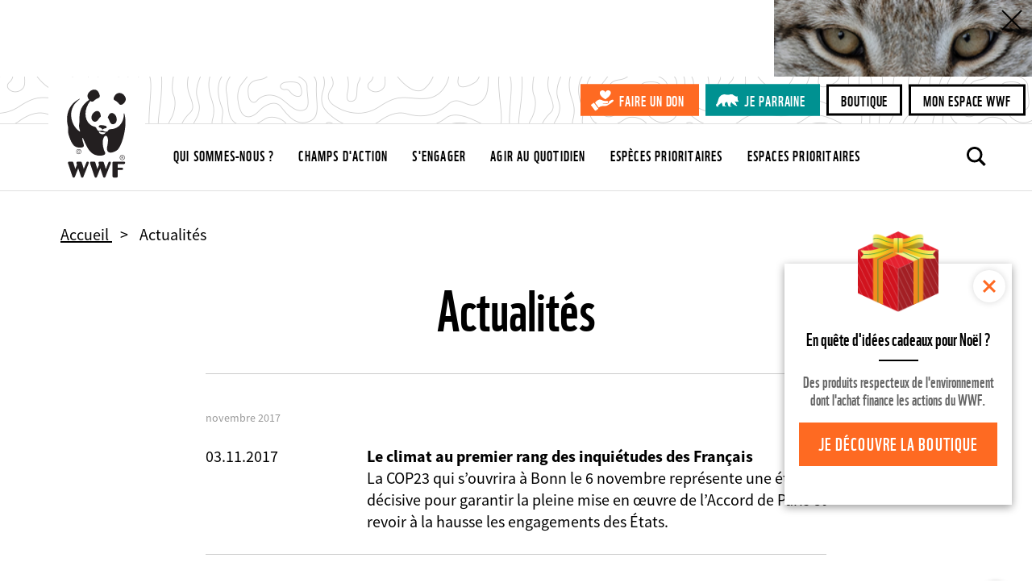

--- FILE ---
content_type: text/javascript
request_url: https://www.wwf.fr/sites/default/files/js/js_IY7b2gAVT78apPl-quggyK99E0KIxglHd-GnZIhPKb0.js?scope=footer&delta=2&language=fr&theme=wwf_main_theme&include=eJxNjF0SgjAMhC8E5kidrY1txzRl0gB6exF58Glnv_1JcAjebBS5YKvdxsQvl6pPSrYukNtlp31_hHtvrStFaGKsIfEBFuf_bGMbx2keJ2yoGrxwY8rSI2T-Lrqy-q8wCqxqpks_Kv85Jg
body_size: 7269
content:
/* @license GPL-2.0-or-later https://www.drupal.org/licensing/faq */
(function($,Drupal,drupalSettings){'use strict';Drupal.behaviors.accordion={attach:function(context){$(once('accordionProcessed','.accordion'),context).each(function(){var $container=$(this),$items=$container.find('.accordion-item');$items.first().addClass('active').find('.accordion-item-panel').show().trigger('accordion-item-show');$items.find('.accordion-item-handle').on('click',function(e){e.preventDefault();var $handle=$(this);if($handle.parents('.accordion-item').is('.active'))$handle.parents('.accordion-item').removeClass('active').find('.accordion-item-panel').stop().slideUp();else $handle.parents('.accordion-item').addClass('active').find('.accordion-item-panel').slideDown().trigger('accordion-item-show');});});}};})(jQuery,Drupal,drupalSettings);;
(function($,Drupal,drupalSettings){'use strict';Drupal.behaviors.audioPlayer={attach:function(context){$(once('player',$(context).find('.audio-player-element'))).each(function(){function calculateTotalValue(length){var minutes=Math.floor(length/60),seconds_int=length-minutes*60,seconds_str=seconds_int.toString(),seconds=seconds_str.substr(0,2),time=minutes+':'+seconds;return time;}function calculateCurrentValue(currentTime){var current_hour=parseInt(currentTime/3600)%24,current_minute=parseInt(currentTime/60)%60,current_seconds_long=currentTime%60,current_seconds=current_seconds_long.toFixed(),current_time=(current_minute<10?"0"+current_minute:current_minute)+":"+(current_seconds<10?"0"+current_seconds:current_seconds);return current_time;}function updateProgress(evt){var player=evt.data.player;var length=player.duration;var current_time=player.currentTime;var totalLength=calculateTotalValue(length);$(".end-time").html(totalLength);var currentTime=calculateCurrentValue(current_time);$(".start-time").html(currentTime);var progressbar=evt.data.progressBar;progressbar.value=(player.currentTime/player.duration);progressbar.addEventListener("click",seek);if(player.currentTime===player.duration)evt.data.playButton.removeClass('pause');function seek(evt){var percent=evt.offsetX/this.offsetWidth;player.currentTime=percent*player.duration;progressbar.value=percent/100;}}function initPlayer(element){var player=element.find('.player').get(0),isPlaying=false,playBtn=element.find('.audio-play-btn').first(),progressBar=element.find('progress').first().get(0);if(playBtn!==null)playBtn.on('click',togglePlay);var player_objects={player,progressBar,playButton:playBtn};$(player).on('timeupdate',player_objects,updateProgress);function togglePlay(){if(player.paused===false){player.pause();isPlaying=false;playBtn.removeClass('pause');}else{player.play();playBtn.addClass('pause');isPlaying=true;}}}initPlayer($(this));});}};})(jQuery,Drupal,drupalSettings);;
(function($,Drupal,drupalSettings){'use strict';Drupal.behaviors.multiCallToAction={attach:function(context){$(once('multi-cta',$(context).find('.node--type-multi-call-to-action'))).each(function(){var $cta=$(this),$links=$cta.find('.cta-option-links'),$options=$cta.find('[data-cta-option-style]');$options.each(function(){var $option=$(this);$option.find('.field-name--field-cta-option-label').addClass($option.data('cta-option-style')).attr('data-currency','CHF').remove().appendTo($links).on('click',function(){$links.find('.active').removeClass('active');$(this).addClass('active');$options.hide();$option.show();});});$links.children().first().addClass('active');$options.first().show();});}};})(jQuery,Drupal,drupalSettings);;
(function($,Drupal,drupalSettings){'use strict';Drupal.behaviors.backLink={attach:function(context){$(once('backLink',$(context).find('[data-action=back]'))).each(function(){if(window.history.length>1&&document.referrer.indexOf('://'+window.location.host)>-1)$(this).show().on('click',function(e){e.preventDefault();window.history.back();});});}};})(jQuery,Drupal,drupalSettings);;
(function($,Drupal,drupalSettings){'use strict';Drupal.behaviors.contentNavigation={attach:function(context){$(once('contentNavProcessed',$(context).find('.content-navigation'))).each(function(){const scrollSpy=new bootstrap.ScrollSpy(document.body,{target:'#content-navbar',offset:200});if($("body:not(.page-node-type-mini-site)")){var navBar=$(this);var topDistance=navBar.offset().top;let fixedNavHeight=navBar.outerHeight();function toggleNavVisibiblity(){if(jQuery(window).scrollTop()>=topDistance){navBar.addClass('navbar-fixed-top');navBar.next().css('margin-top',fixedNavHeight);}if(jQuery(window).scrollTop()<=topDistance){navBar.removeClass('navbar-fixed-top');navBar.next().css('margin-top','0');}}jQuery(window).scroll(function(){toggleNavVisibiblity();});jQuery(document).ready(function(){toggleNavVisibiblity();});}});}};})(jQuery,Drupal,drupalSettings);;
(function($,Drupal,drupalSettings){'use strict';Drupal.behaviors.wwfHeader={attach:function(context){$('.js-search-icon').on('click',function(event){event.preventDefault();$('.js-search-top-bar').fadeIn('fast');$('input.search-top-bar-input').focus();});$('.js-search-top-bar-close-btn').on('click',function(event){event.preventDefault();$('.js-search-top-bar').fadeOut('fast');});}};Drupal.behaviors.wwfMobileMenu={attach:function(context){const menu=$(".wwf_header > .header");const menuHeight=menu.outerHeight();const contentMenu=$(".content-navigation");const contentMenu_height=contentMenu.outerHeight();const contentMenu_offset=$(".content-navigation").offset()?.top-menuHeight;function toggleNavVisibiblity(){if($(window).scrollTop()>=0){menu.addClass('navbar-fixed-top');if($(window).scrollTop()<contentMenu_offset){contentMenu.removeClass("navbar-fixed-top");menu.parents(".layout-container").css('margin-top',menuHeight);}else{contentMenu.addClass("navbar-fixed-top");menu.parents(".layout-container").css('margin-top',menuHeight+contentMenu_height);}}if($(window).scrollTop()==0){menu.removeClass('navbar-fixed-top');menu.parents(".layout-container").css('margin-top','0');}}$(window).on("scroll load resize",function(){if($(window).innerWidth()<1200)toggleNavVisibiblity();else{menu.removeClass('navbar-fixed-top');menu.parents(".layout-container").css('margin-top','0');}});$('.menu-toggle-btn').on('click',function(event){event.preventDefault();$('.main-navi-modal').fadeIn('fast').addClass('show');});$('.main-navi-modal .modal-close-btn').on('click',function(event){event.preventDefault();$('.main-navi-modal').fadeOut('fast').removeClass('show');});}};})(jQuery,Drupal,drupalSettings);;
(function($,Drupal,drupalSettings){'use strict';function collectImages(context){var deferred=$.Deferred(),images=context.find('[data-copyright]'),list=$('<ul></ul>'),set={};window.setTimeout(function(){images.each(function(){var orig=$(this),id=orig.data('img-id');if(set[id]!==true){set[id]=true;list.append($('<li></li>').append($('<span></span>').addClass('img-wrapper').append($('<img>').attr('src',orig.attr('data-src')||orig.attr('src')).css({'max-width':'100px','max-height':'100px'}))).append($('<span></span>').addClass('credits-label').text('© '+orig.data('copyright'))));}});deferred.resolve(list);},0);return deferred.promise();}Drupal.behaviors.imageCredits={attach:function(context){$(once('imageCredits',$(context).find('[data-modal="image-credits"]'))).each(function(){var modal=$('.image-credits-modal'),isInitialized=false;$(this).on('click',function(e){e.preventDefault();modal.modal();if(!isInitialized){isInitialized=true;collectImages($(document)).then(function(content){modal.find('.image-credits-list').html(content);});}});});}};})(jQuery,Drupal,drupalSettings);;
(function($,Drupal){'use strict';Drupal.behaviors.overSlider={attach:function(context){$(once('oversliderProcessed',$(context).find('.overslider-container'))).each(function(){var container=this;$(container).imagesLoaded().done(function(){$(container).twentytwenty();});});}};})(jQuery,Drupal,drupalSettings);;
(function($,Drupal,drupalSettings){'use strict';Drupal.behaviors.pageCover={attach:function(context){$(window).on('load',function(){$(once('pageCover',$(context).find('.page-cover'))).each(function(index){var $cover=$(this),$elements=$cover.find('.cover-element'),$video=$elements.filter('.video-element'),$image=$elements.filter('.preload-image');var $deviceHeight=$(window).height();function updateSize($el,cover){var elementAspect=$el.data('aspect');if(cover.aspect>elementAspect)$el.css({width:'100%',height:Math.ceil(cover.width/elementAspect)});else $el.css({width:Math.ceil(cover.height*elementAspect),height:'100%'});}function resizePageCoverElements(){var coverHeight=$(window).height()-$cover.offset().top,cover={width:$(window).width(),height:coverHeight,aspect:$(window).width()/coverHeight};$cover.css({height:cover.height});const miniSite=$(".page-node-type-mini-site");if(miniSite.find(".header-nav-bar").length){let difference=-50;if(miniSite.hasClass("user-logged-in")){const offset=-8;difference=offset+$("#toolbar-bar").outerHeight()+$("#toolbar-item-administration-tray").outerHeight();}miniSite.find(".header-nav-bar").css({"top":(cover.height+difference)+"px","opacity":"1"});}$elements.each(function(){updateSize($(this),cover);});}$video.data('aspect',16/9);$image.data('aspect',16/9).find('img').onImageAspectChange(function(info){$image.data('aspect',info.aspect);resizePageCoverElements();});if($deviceHeight<=480)$('.scroll-to-content').addClass('animate');$(window).resize(resizePageCoverElements);resizePageCoverElements();});});}};})(jQuery,Drupal,drupalSettings);;
(function($,Drupal,drupalSettings,once){'use strict';Drupal.behaviors.wwfToggleFacets={attach:function(context){$(once('toggleFilters','.toggle-filters',context)).on('click',function(){$(this).parents('.sidebar').toggleClass('open');});}};})(jQuery,Drupal,drupalSettings,once);;
(function($,Drupal){'use strict';Drupal.behaviors.slider={attach:function(context){$('.getu-slider',context).on('slide.bs.carousel',function(event){if($.fn.embedVideoInstance){var player=$(this).find('.carousel-item.active .video-embed-youtube').embedVideoInstance();if(player)player.pause(true);}}).find('.paragraph--type--video-slide').on('video-embed-thumb-toggle',function(event){$('.field-name--field-slide-box',this).toggle(event.thumbState);});}};})(jQuery,Drupal);;
!function(){"use strict";function t(o){if(!o)throw new Error("No options passed to Waypoint constructor");if(!o.element)throw new Error("No element option passed to Waypoint constructor");if(!o.handler)throw new Error("No handler option passed to Waypoint constructor");this.key="waypoint-"+e,this.options=t.Adapter.extend({},t.defaults,o),this.element=this.options.element,this.adapter=new t.Adapter(this.element),this.callback=o.handler,this.axis=this.options.horizontal?"horizontal":"vertical",this.enabled=this.options.enabled,this.triggerPoint=null,this.group=t.Group.findOrCreate({name:this.options.group,axis:this.axis}),this.context=t.Context.findOrCreateByElement(this.options.context),t.offsetAliases[this.options.offset]&&(this.options.offset=t.offsetAliases[this.options.offset]),this.group.add(this),this.context.add(this),i[this.key]=this,e+=1;}var e=0,i={};t.prototype.queueTrigger=function(t){this.group.queueTrigger(this,t);},t.prototype.trigger=function(t){this.enabled&&this.callback&&this.callback.apply(this,t);},t.prototype.destroy=function(){this.context.remove(this),this.group.remove(this),delete i[this.key];},t.prototype.disable=function(){return this.enabled=!1,this;},t.prototype.enable=function(){return this.context.refresh(),this.enabled=!0,this;},t.prototype.next=function(){return this.group.next(this);},t.prototype.previous=function(){return this.group.previous(this);},t.invokeAll=function(t){var e=[];for(var o in i)e.push(i[o]);for(var n=0,r=e.length;r>n;n++)e[n][t]();},t.destroyAll=function(){t.invokeAll("destroy");},t.disableAll=function(){t.invokeAll("disable");},t.enableAll=function(){t.Context.refreshAll();for(var e in i)i[e].enabled=!0;return this;},t.refreshAll=function(){t.Context.refreshAll();},t.viewportHeight=function(){return window.innerHeight||document.documentElement.clientHeight;},t.viewportWidth=function(){return document.documentElement.clientWidth;},t.adapters=[],t.defaults={context:window,continuous:!0,enabled:!0,group:"default",horizontal:!1,offset:0},t.offsetAliases={"bottom-in-view":function(){return this.context.innerHeight()-this.adapter.outerHeight();},"right-in-view":function(){return this.context.innerWidth()-this.adapter.outerWidth();}},window.Waypoint=t;}(),function(){"use strict";function t(t){window.setTimeout(t,1e3/60);}function e(t){this.element=t,this.Adapter=n.Adapter,this.adapter=new this.Adapter(t),this.key="waypoint-context-"+i,this.didScroll=!1,this.didResize=!1,this.oldScroll={x:this.adapter.scrollLeft(),y:this.adapter.scrollTop()},this.waypoints={vertical:{},horizontal:{}},t.waypointContextKey=this.key,o[t.waypointContextKey]=this,i+=1,n.windowContext||(n.windowContext=!0,n.windowContext=new e(window)),this.createThrottledScrollHandler(),this.createThrottledResizeHandler();}var i=0,o={},n=window.Waypoint,r=window.onload;e.prototype.add=function(t){var e=t.options.horizontal?"horizontal":"vertical";this.waypoints[e][t.key]=t,this.refresh();},e.prototype.checkEmpty=function(){var t=this.Adapter.isEmptyObject(this.waypoints.horizontal),e=this.Adapter.isEmptyObject(this.waypoints.vertical),i=this.element==this.element.window;t&&e&&!i&&(this.adapter.off(".waypoints"),delete o[this.key]);},e.prototype.createThrottledResizeHandler=function(){function t(){e.handleResize(),e.didResize=!1;}var e=this;this.adapter.on("resize.waypoints",function(){e.didResize||(e.didResize=!0,n.requestAnimationFrame(t));});},e.prototype.createThrottledScrollHandler=function(){function t(){e.handleScroll(),e.didScroll=!1;}var e=this;this.adapter.on("scroll.waypoints",function(){(!e.didScroll||n.isTouch)&&(e.didScroll=!0,n.requestAnimationFrame(t));});},e.prototype.handleResize=function(){n.Context.refreshAll();},e.prototype.handleScroll=function(){var t={},e={horizontal:{newScroll:this.adapter.scrollLeft(),oldScroll:this.oldScroll.x,forward:"right",backward:"left"},vertical:{newScroll:this.adapter.scrollTop(),oldScroll:this.oldScroll.y,forward:"down",backward:"up"}};for(var i in e){var o=e[i],n=o.newScroll>o.oldScroll,r=n?o.forward:o.backward;for(var s in this.waypoints[i]){var a=this.waypoints[i][s];if(null!==a.triggerPoint){var l=o.oldScroll<a.triggerPoint,h=o.newScroll>=a.triggerPoint,p=l&&h,u=!l&&!h;(p||u)&&(a.queueTrigger(r),t[a.group.id]=a.group);}}}for(var c in t)t[c].flushTriggers();this.oldScroll={x:e.horizontal.newScroll,y:e.vertical.newScroll};},e.prototype.innerHeight=function(){return this.element==this.element.window?n.viewportHeight():this.adapter.innerHeight();},e.prototype.remove=function(t){delete this.waypoints[t.axis][t.key],this.checkEmpty();},e.prototype.innerWidth=function(){return this.element==this.element.window?n.viewportWidth():this.adapter.innerWidth();},e.prototype.destroy=function(){var t=[];for(var e in this.waypoints)for(var i in this.waypoints[e])t.push(this.waypoints[e][i]);for(var o=0,n=t.length;n>o;o++)t[o].destroy();},e.prototype.refresh=function(){var t,e=this.element==this.element.window,i=e?void 0:this.adapter.offset(),o={};this.handleScroll(),t={horizontal:{contextOffset:e?0:i.left,contextScroll:e?0:this.oldScroll.x,contextDimension:this.innerWidth(),oldScroll:this.oldScroll.x,forward:"right",backward:"left",offsetProp:"left"},vertical:{contextOffset:e?0:i.top,contextScroll:e?0:this.oldScroll.y,contextDimension:this.innerHeight(),oldScroll:this.oldScroll.y,forward:"down",backward:"up",offsetProp:"top"}};for(var r in t){var s=t[r];for(var a in this.waypoints[r]){var l,h,p,u,c,d=this.waypoints[r][a],f=d.options.offset,w=d.triggerPoint,y=0,g=null==w;d.element!==d.element.window&&(y=d.adapter.offset()[s.offsetProp]),"function"==typeof f?f=f.apply(d):"string"==typeof f&&(f=parseFloat(f),d.options.offset.indexOf("%")>-1&&(f=Math.ceil(s.contextDimension*f/100))),l=s.contextScroll-s.contextOffset,d.triggerPoint=Math.floor(y+l-f),h=w<s.oldScroll,p=d.triggerPoint>=s.oldScroll,u=h&&p,c=!h&&!p,!g&&u?(d.queueTrigger(s.backward),o[d.group.id]=d.group):!g&&c?(d.queueTrigger(s.forward),o[d.group.id]=d.group):g&&s.oldScroll>=d.triggerPoint&&(d.queueTrigger(s.forward),o[d.group.id]=d.group);}}return n.requestAnimationFrame(function(){for(var t in o)o[t].flushTriggers();}),this;},e.findOrCreateByElement=function(t){return e.findByElement(t)||new e(t);},e.refreshAll=function(){for(var t in o)o[t].refresh();},e.findByElement=function(t){return o[t.waypointContextKey];},window.onload=function(){r&&r(),e.refreshAll();},n.requestAnimationFrame=function(e){var i=window.requestAnimationFrame||window.mozRequestAnimationFrame||window.webkitRequestAnimationFrame||t;i.call(window,e);},n.Context=e;}(),function(){"use strict";function t(t,e){return t.triggerPoint-e.triggerPoint;}function e(t,e){return e.triggerPoint-t.triggerPoint;}function i(t){this.name=t.name,this.axis=t.axis,this.id=this.name+"-"+this.axis,this.waypoints=[],this.clearTriggerQueues(),o[this.axis][this.name]=this;}var o={vertical:{},horizontal:{}},n=window.Waypoint;i.prototype.add=function(t){this.waypoints.push(t);},i.prototype.clearTriggerQueues=function(){this.triggerQueues={up:[],down:[],left:[],right:[]};},i.prototype.flushTriggers=function(){for(var i in this.triggerQueues){var o=this.triggerQueues[i],n="up"===i||"left"===i;o.sort(n?e:t);for(var r=0,s=o.length;s>r;r+=1){var a=o[r];(a.options.continuous||r===o.length-1)&&a.trigger([i]);}}this.clearTriggerQueues();},i.prototype.next=function(e){this.waypoints.sort(t);var i=n.Adapter.inArray(e,this.waypoints),o=i===this.waypoints.length-1;return o?null:this.waypoints[i+1];},i.prototype.previous=function(e){this.waypoints.sort(t);var i=n.Adapter.inArray(e,this.waypoints);return i?this.waypoints[i-1]:null;},i.prototype.queueTrigger=function(t,e){this.triggerQueues[e].push(t);},i.prototype.remove=function(t){var e=n.Adapter.inArray(t,this.waypoints);e>-1&&this.waypoints.splice(e,1);},i.prototype.first=function(){return this.waypoints[0];},i.prototype.last=function(){return this.waypoints[this.waypoints.length-1];},i.findOrCreate=function(t){return o[t.axis][t.name]||new i(t);},n.Group=i;}(),function(){"use strict";function t(t){this.$element=e(t);}var e=window.jQuery,i=window.Waypoint;e.each(["innerHeight","innerWidth","off","offset","on","outerHeight","outerWidth","scrollLeft","scrollTop"],function(e,i){t.prototype[i]=function(){var t=Array.prototype.slice.call(arguments);return this.$element[i].apply(this.$element,t);};}),e.each(["extend","inArray","isEmptyObject"],function(i,o){t[o]=e[o];}),i.adapters.push({name:"jquery",Adapter:t}),i.Adapter=t;}(),function(){"use strict";function t(t){return function(){var i=[],o=arguments[0];return t.isFunction(arguments[0])&&(o=t.extend({},arguments[1]),o.handler=arguments[0]),this.each(function(){var n=t.extend({},o,{element:this});"string"==typeof n.context&&(n.context=t(this).closest(n.context)[0]),i.push(new e(n));}),i;};}var e=window.Waypoint;window.jQuery&&(window.jQuery.fn.waypoint=t(window.jQuery)),window.Zepto&&(window.Zepto.fn.waypoint=t(window.Zepto));}();;
(function($){$(document).ready(function(){var isMobile=false;var waypoints=null;resize();$(window).on('resize',resize);$('.timeline__item__heading').on('click',collapse);$('.timeline__item .see-more, .timeline__item .timeline__item__media--video').on('click',openPopin);$('.popin__close, .popins-container__inner').bind('click',function(e){if($(e.target).hasClass('popins-container__inner'))closePopin();else if($(e.currentTarget).hasClass('popin__close'))closePopin();else{}});$('.timeline__item a.see-more').on('click',function(e){e.preventDefault();});if(!isMobile)waypoints=$('.timeline__item').waypoint({handler:function(direction){},offset:'bottom-in-view'});function resize(){if(window.innerWidth>1023){isMobile=false;$('.timeline__item__heading').css({borderBottom:'4px solid #000'});}else{isMobile=true;closePopin();$('.timeline__item:not(.active) .timeline__item__heading').css({borderBottom:'2px solid #000'});$('.timeline__item.active .timeline__item__heading').css({borderBottom:'none'});}}function openPopin(e){if(!isMobile){var item=$(e.currentTarget).closest('.timeline__item');var itemType=item.data('type');$('body').css({height:'100vh',overflow:'hidden'});$('.popins-container').css({display:'block'});switch(itemType){case 'image':openImgPopin(item);break;case 'video':openVideoPopin(item);break;default:openTextPopin(item);}}}function openTextPopin(el){var textPopin=$('.popin__text');var year=el.find('.title-date').text();var headline=el.find('.title-headline').text();var title=year+' - '+headline;var text=el.find('.timeline__item__paragraph--whole').clone();$('.popin__text__inner').append(text);$('.popin__text .popin-title').text(title);text.css({display:'block'});showPopin(textPopin);}function openImgPopin(el){var imgPopin=$('.popin__img');var year=el.find('.title-date').text();var headline=el.find('.title-headline').text();var title=year+' - '+headline;var text=el.find('.timeline__item__paragraph--whole').clone();var img=el.find('.timeline__item__media--picture').clone();$('.popin__img__inner').append(img);$('.popin__img__inner').append(text);$('.popin__img .popin-title').text(title);text.css({display:'block'});showPopin(imgPopin);}function openVideoPopin(el){var videoPopin=$('.popin__video');var year=el.find('.title-date').text();var headline=el.find('.title-headline').text();var title=year+' - '+headline;var text=el.find('.timeline__item__paragraph--whole').clone();var video=el.find('.timeline__item__media--video').clone();$('.popin__video__inner').append(video);$('.popin__video__inner').append(text);$('.popin__video .popin-title').text(title);text.css({display:'block'});video.find('.video-placeholder').css({display:'none'});video.find('iframe').css({display:'block'});showPopin(videoPopin);}function closePopin(e){hidePopin();$('body').css({height:'auto',overflow:'inherit'});$('.popins-container').css({display:'none'});$('.popin__video__inner, .popin__img__inner, .popin__text__inner').empty();}function hidePopin(){}function showPopin(popin){popin.css({display:'block'});}function collapse(e){if(isMobile){var currentCollapse=$(e.currentTarget);var currentItem=currentCollapse.closest('.timeline__item');if(!currentItem.hasClass('active')){currentItem.addClass('active');currentCollapse.css({borderBottom:'none'});}else uncollapse(currentItem);}}function uncollapse(el){$(el).removeClass('active');}});})(jQuery);;
(function($,Drupal,once){function reposition($target,$anchor){if($target.data('disabled')===true)return;var winTop=$(window).scrollTop(),bottomTreshold=$('.social-share-footer').offset().top-window.innerHeight;var startShare=winTop>(window.innerHeight*0.5);if(startShare&&winTop<bottomTreshold)$target.addClass('show-share');else $target.removeClass('show-share');}Drupal.behaviors.shareMobile={attach:function(context){var whatsapp=$('.sharing-option.whatsapp').parent('li');if(window.innerWidth<=768){whatsapp.show();if($('.social-share-list .mobile-share').length===0&&navigator.share){$('.social-share-list').append('<li><a href="#" class="sharing-option mobile-share" title="Partager sur mobile"><span>'+Drupal.t('Partager')+'</span></a></li>');$('.social-share-list .mobile-share').on('click',function(e){e.preventDefault();navigator.share({title:$('title').text(),text:$('meta[name="description"]').attr('content'),url:window.location.href});});}if($('.js-signataire .mobile-share').length===0&&navigator.share){$('.partage-links').append('<a href="#" class="sharing-option mobile-share" title="Partager sur mobile"><span>'+Drupal.t('Partager')+'</span></a>');$('.partage-links .mobile-share').on('click',function(e){e.preventDefault();navigator.share({title:$('title').text(),text:$('meta[name="description"]').attr('content'),url:window.location.href});});}}else whatsapp.hide();}};Drupal.behaviors.sharingFloat={attach:function(context){$(context).find('.social-share-float').each(function(){var $floatContainer=$(this),$thresholdAnchor=$('.sharing-threshold'),$closeBtn=$floatContainer.find('[data-action=close]');$toggleShare=$('.social-share-toggle');$floatContainer.data('margin',$thresholdAnchor.data('margin')+($('body').is('.user-logged-in')?80:0));$floatContainer.css({position:'fixed'}).show();$closeBtn.on('click',function(e){e.preventDefault();$floatContainer.hide();$floatContainer.data('disabled',true);});$(once('toggleShare',$toggleShare,context)).on('click',function(e){e.preventDefault();$('.social-share-float').toggleClass('open');return false;});reposition($floatContainer,$thresholdAnchor);window.setTimeout(function(){reposition($floatContainer,$thresholdAnchor);},500);$(document).scroll(function(e){reposition($floatContainer,$thresholdAnchor);});});}};Drupal.behaviors.backToTop={attach:function(context){const toTopButton=$("#btnScrollToTop");$(window).scroll(function(){if($(window).scrollTop()>0)toTopButton.addClass("is-visible");else toTopButton.removeClass("is-visible");});toTopButton.on("click",function(){$('html, body').animate({scrollTop:0},800);});}};})(jQuery,Drupal,once);;
(function($,Drupal,drupalSettings){function triggerSocialEvent(triggerElement,socialData){var e=$.Event('social-interaction');e.socialData=socialData;triggerElement.trigger(e);}Drupal.behaviors.sharingImplementations={attach:function(context){$(context).find('.social-share').each(function(){var isIOS=/iPad|iPhone|iPod/.test(navigator.userAgent)&&!window.MSStream;var sharingType='all';if(drupalSettings.wwf_sharing.type)sharingType=drupalSettings.wwf_sharing.type;$('body').addClass('share-'+sharingType);$('.sharing-option.twitter',this).on('click',function(e){if(!isIOS){e.preventDefault();e.stopPropagation();}var options=$.extend({url:$(this).attr('href')},$(this).data()),twitterUrl=options.url;twitterUrl+='&text='+encodeURIComponent(options.text);if(options.hashtags)twitterUrl+='&hashtags='+encodeURIComponent(options.hashtags);if(options.via)twitterUrl+='&via='+encodeURIComponent(options.via);triggerSocialEvent($(this),{network:'Twitter',action:'Sharing',target:options.url});if(!isIOS)window.open(twitterUrl,'Twitter','width=500,height=250');});$('.sharing-option.facebook',this).on('click',function(e){if(!isIOS){e.preventDefault();e.stopPropagation();}var options=$.extend({url:$(this).attr('href')},$(this).data()),facebookUrl=options.url;triggerSocialEvent($(this),{network:'Facebook',action:'Sharing',target:options.url});if(!isIOS)window.open(facebookUrl,'Facebook','width=500,height=250');});$('.sharing-option.linkedin',this).on('click',function(e){if(!isIOS){e.preventDefault();e.stopPropagation();}var options=$.extend({url:$(this).attr('href')},$(this).data());var linkedinUrl=options.url;if(!isIOS)window.open(linkedinUrl,'Linkedin','width=500,height=250');else{if(navigator.share){e.preventDefault();e.stopPropagation();navigator.share({title:$('meta[name="title"').attr('content'),text:$('meta[name="description"').attr('content'),url:$('link[rel="canonical"').attr('href')});}}});});}};})(jQuery,Drupal,drupalSettings);;


--- FILE ---
content_type: text/javascript; charset=UTF-8
request_url: https://choices.consentframework.com/js/pa/29225/c/V9Srt/cmp
body_size: 154116
content:
try { if (typeof(window.__sdcmpapi) !== "function") {(function () {
window.ABconsentCMP = window.ABconsentCMP || {};window.wp_consent_type = window.wp_consent_type || 'optout';window.ABconsentCMP = window.ABconsentCMP || {};var ABconsentCMP = window.ABconsentCMP;ABconsentCMP.loaded = ABconsentCMP.loaded || {};ABconsentCMP.runOnce = ABconsentCMP.runOnce || function (flagName, fn) {if (ABconsentCMP.loaded[flagName]) return;ABconsentCMP.loaded[flagName] = true;try {if (typeof fn === "function") {fn(ABconsentCMP);}} catch (e) {}};ABconsentCMP.runOnce("consentModeWordpress", function () {try {window.wp_consent_type = window.wp_consent_type || 'optin';var event = document.createEvent("Event");event.initEvent("wp_consent_type_defined", true, true);document.dispatchEvent(event);} catch (e) {}});})();} } catch(e) {}window.SDDAN = {"info":{"pa":29225,"c":"V9Srt"},"context":{"partner":false,"gdprApplies":false,"country":"US","cmps":null,"tlds":["stream","tech","mc","asia","app","ie","corsica","com.br","com.ve","al","academy","no","com.mt","sg","news","info","travel","mx","md","axa","cat","vip","digital","art","ru","com.cy","click","fr","biz","nu","com.pt","com.tr","net","com.mx","be","is","co.id","recipes","site","style","com.es","estate","ec","properties","guide","me","guru","ly","ch","co","com.my","sn","online","eu","ro","org.pl","pk","win","radio","goog","ba","com.ar","in","ca","rugby","us","yoga","se","co.il","today","cz","ci","com.ua","hu","best","casa","de","nc","bzh","aero","tools","pl","pt","studio","forsale","es","cl","lv","ink","tv","cn","bg","re","io","school","education","pics","com.co","world","bz.it","ai","reise","fm","kaufen","uk","mobi","nl","jp","immo","paris","sk","football","press","com.pl","co.nz","sport","org","space","fail","fit","pro","blog","nyc","ee","gf","dog","tw","edu.au","com.hr","lu","com.pe","run","ae","xyz","rs","vn","gratis","si","website","co.uk","asso.fr","gr","com.au","st","com","media","lt","com.mk","club","dk","ac.uk","cc","ph","co.za","it","email","at","top","fi","cab","africa","ma","one","info.pl","credit"],"apiRoot":"https://api.consentframework.com/api/v1/public","cacheApiRoot":"https://choices.consentframework.com/api/v1/public","consentApiRoot":"https://mychoice.consentframework.com/api/v1/public"},"cmp":{"privacyPolicy":"https://www.wwf.fr/politique-de-confidentialite","texts":{"fr":{"main.title":"Bienvenue chez WWF"}},"theme":{"lightMode":{"backgroundColor":"#FFFFFF","mainColor":"#333333","titleColor":"#333333","textColor":"#999999","borderColor":"#D8D8D8","overlayColor":"#000000","logo":"url([data-uri])","watermark":"url([data-uri])","skin":"url([data-uri])","providerLogo":"url([data-uri])"},"darkMode":{"providerLogo":"NONE"},"borderRadius":"LIGHT","textSize":"MEDIUM","fontFamily":"Roboto","fontFamilyTitle":"Roboto","overlay":true,"noConsentButton":"NONE","noConsentButtonStyle":"LINK","setChoicesStyle":"BUTTON","position":"BOTTOM_LEFT","toolbar":{"active":false,"position":"RIGHT","size":"MEDIUM","style":"TEXT","offset":"30px"}},"scope":"DOMAIN","cookieMaxAgeInDays":180,"capping":"CHECK","cappingInDays":1,"vendorList":{"vendors":[155,755,804,1126,132,21,128],"stacks":[40,11],"disabledSpecialFeatures":[1,2],"googleProviders":[89],"sirdataVendors":[39,8,7,9,31,1,10],"displayMode":"CONDENSED"},"publisherPurposes":{},"cookieWall":{"active":false},"flexibleRefusal":true,"ccpa":{"lspa":false},"external":{"googleAnalytics":true,"audienceProfiling":true,"microsoftUet":true,"utiq":{"active":false,"noticeUrl":"/manage-utiq"},"wordpress":true}}};var s = document.createElement('style');s.appendChild(document.createTextNode("/* cyrillic-ext */@font-face {font-family: 'Roboto';font-style: normal;font-weight: 400;font-display: swap;src: local('Roboto'), local('Roboto-Regular'), url(https://cdn.abconsent.net/cmp/fonts/roboto/KFOmCnqEu92Fr1Mu72xKKTU1Kvnz.woff2) format('woff2');unicode-range: U+0460-052F, U+1C80-1C88, U+20B4, U+2DE0-2DFF, U+A640-A69F, U+FE2E-FE2F;}/* cyrillic */@font-face {font-family: 'Roboto';font-style: normal;font-weight: 400;font-display: swap;src: local('Roboto'), local('Roboto-Regular'), url(https://cdn.abconsent.net/cmp/fonts/roboto/KFOmCnqEu92Fr1Mu5mxKKTU1Kvnz.woff2) format('woff2');unicode-range: U+0400-045F, U+0490-0491, U+04B0-04B1, U+2116;}/* greek-ext */@font-face {font-family: 'Roboto';font-style: normal;font-weight: 400;font-display: swap;src: local('Roboto'), local('Roboto-Regular'), url(https://cdn.abconsent.net/cmp/fonts/roboto/KFOmCnqEu92Fr1Mu7mxKKTU1Kvnz.woff2) format('woff2');unicode-range: U+1F00-1FFF;}/* greek */@font-face {font-family: 'Roboto';font-style: normal;font-weight: 400;font-display: swap;src: local('Roboto'), local('Roboto-Regular'), url(https://cdn.abconsent.net/cmp/fonts/roboto/KFOmCnqEu92Fr1Mu4WxKKTU1Kvnz.woff2) format('woff2');unicode-range: U+0370-03FF;}/* vietnamese */@font-face {font-family: 'Roboto';font-style: normal;font-weight: 400;font-display: swap;src: local('Roboto'), local('Roboto-Regular'), url(https://cdn.abconsent.net/cmp/fonts/roboto/KFOmCnqEu92Fr1Mu7WxKKTU1Kvnz.woff2) format('woff2');unicode-range: U+0102-0103, U+0110-0111, U+0128-0129, U+0168-0169, U+01A0-01A1, U+01AF-01B0, U+1EA0-1EF9, U+20AB;}/* latin-ext */@font-face {font-family: 'Roboto';font-style: normal;font-weight: 400;font-display: swap;src: local('Roboto'), local('Roboto-Regular'), url(https://cdn.abconsent.net/cmp/fonts/roboto/KFOmCnqEu92Fr1Mu7GxKKTU1Kvnz.woff2) format('woff2');unicode-range: U+0100-024F, U+0259, U+1E00-1EFF, U+2020, U+20A0-20AB, U+20AD-20CF, U+2113, U+2C60-2C7F, U+A720-A7FF;}/* latin */@font-face {font-family: 'Roboto';font-style: normal;font-weight: 400;font-display: swap;src: local('Roboto'), local('Roboto-Regular'), url(https://cdn.abconsent.net/cmp/fonts/roboto/KFOmCnqEu92Fr1Mu4mxKKTU1Kg.woff2) format('woff2');unicode-range: U+0000-00FF, U+0131, U+0152-0153, U+02BB-02BC, U+02C6, U+02DA, U+02DC, U+2000-206F, U+2074, U+20AC, U+2122, U+2191, U+2193, U+2212, U+2215, U+FEFF, U+FFFD;}/* cyrillic-ext */@font-face {font-family: 'Roboto';font-style: normal;font-weight: 500;font-display: swap;src: local('Roboto Medium'), local('Roboto-Medium'), url(https://cdn.abconsent.net/cmp/fonts/roboto/KFOlCnqEu92Fr1MmEU9fCRc4AMP6lbBP.woff2) format('woff2');unicode-range: U+0460-052F, U+1C80-1C88, U+20B4, U+2DE0-2DFF, U+A640-A69F, U+FE2E-FE2F;}/* cyrillic */@font-face {font-family: 'Roboto';font-style: normal;font-weight: 500;font-display: swap;src: local('Roboto Medium'), local('Roboto-Medium'), url(https://cdn.abconsent.net/cmp/fonts/roboto/KFOlCnqEu92Fr1MmEU9fABc4AMP6lbBP.woff2) format('woff2');unicode-range: U+0400-045F, U+0490-0491, U+04B0-04B1, U+2116;}/* greek-ext */@font-face {font-family: 'Roboto';font-style: normal;font-weight: 500;font-display: swap;src: local('Roboto Medium'), local('Roboto-Medium'), url(https://cdn.abconsent.net/cmp/fonts/roboto/KFOlCnqEu92Fr1MmEU9fCBc4AMP6lbBP.woff2) format('woff2');unicode-range: U+1F00-1FFF;}/* greek */@font-face {font-family: 'Roboto';font-style: normal;font-weight: 500;font-display: swap;src: local('Roboto Medium'), local('Roboto-Medium'), url(https://cdn.abconsent.net/cmp/fonts/roboto/KFOlCnqEu92Fr1MmEU9fBxc4AMP6lbBP.woff2) format('woff2');unicode-range: U+0370-03FF;}/* vietnamese */@font-face {font-family: 'Roboto';font-style: normal;font-weight: 500;font-display: swap;src: local('Roboto Medium'), local('Roboto-Medium'), url(https://cdn.abconsent.net/cmp/fonts/roboto/KFOlCnqEu92Fr1MmEU9fCxc4AMP6lbBP.woff2) format('woff2');unicode-range: U+0102-0103, U+0110-0111, U+0128-0129, U+0168-0169, U+01A0-01A1, U+01AF-01B0, U+1EA0-1EF9, U+20AB;}/* latin-ext */@font-face {font-family: 'Roboto';font-style: normal;font-weight: 500;font-display: swap;src: local('Roboto Medium'), local('Roboto-Medium'), url(https://cdn.abconsent.net/cmp/fonts/roboto/KFOlCnqEu92Fr1MmEU9fChc4AMP6lbBP.woff2) format('woff2');unicode-range: U+0100-024F, U+0259, U+1E00-1EFF, U+2020, U+20A0-20AB, U+20AD-20CF, U+2113, U+2C60-2C7F, U+A720-A7FF;}/* latin */@font-face {font-family: 'Roboto';font-style: normal;font-weight: 500;font-display: swap;src: local('Roboto Medium'), local('Roboto-Medium'), url(https://cdn.abconsent.net/cmp/fonts/roboto/KFOlCnqEu92Fr1MmEU9fBBc4AMP6lQ.woff2) format('woff2');unicode-range: U+0000-00FF, U+0131, U+0152-0153, U+02BB-02BC, U+02C6, U+02DA, U+02DC, U+2000-206F, U+2074, U+20AC, U+2122, U+2191, U+2193, U+2212, U+2215, U+FEFF, U+FFFD;}/* cyrillic-ext */@font-face {font-family: 'Roboto';font-style: normal;font-weight: 700;font-display: swap;src: local('Roboto Bold'), local('Roboto-Bold'), url(https://cdn.abconsent.net/cmp/fonts/roboto/KFOlCnqEu92Fr1MmWUlfCRc4AMP6lbBP.woff2) format('woff2');unicode-range: U+0460-052F, U+1C80-1C88, U+20B4, U+2DE0-2DFF, U+A640-A69F, U+FE2E-FE2F;}/* cyrillic */@font-face {font-family: 'Roboto';font-style: normal;font-weight: 700;font-display: swap;src: local('Roboto Bold'), local('Roboto-Bold'), url(https://cdn.abconsent.net/cmp/fonts/roboto/KFOlCnqEu92Fr1MmWUlfABc4AMP6lbBP.woff2) format('woff2');unicode-range: U+0400-045F, U+0490-0491, U+04B0-04B1, U+2116;}/* greek-ext */@font-face {font-family: 'Roboto';font-style: normal;font-weight: 700;font-display: swap;src: local('Roboto Bold'), local('Roboto-Bold'), url(https://cdn.abconsent.net/cmp/fonts/roboto/KFOlCnqEu92Fr1MmWUlfCBc4AMP6lbBP.woff2) format('woff2');unicode-range: U+1F00-1FFF;}/* greek */@font-face {font-family: 'Roboto';font-style: normal;font-weight: 700;font-display: swap;src: local('Roboto Bold'), local('Roboto-Bold'), url(https://cdn.abconsent.net/cmp/fonts/roboto/KFOlCnqEu92Fr1MmWUlfBxc4AMP6lbBP.woff2) format('woff2');unicode-range: U+0370-03FF;}/* vietnamese */@font-face {font-family: 'Roboto';font-style: normal;font-weight: 700;font-display: swap;src: local('Roboto Bold'), local('Roboto-Bold'), url(https://cdn.abconsent.net/cmp/fonts/roboto/KFOlCnqEu92Fr1MmWUlfCxc4AMP6lbBP.woff2) format('woff2');unicode-range: U+0102-0103, U+0110-0111, U+0128-0129, U+0168-0169, U+01A0-01A1, U+01AF-01B0, U+1EA0-1EF9, U+20AB;}/* latin-ext */@font-face {font-family: 'Roboto';font-style: normal;font-weight: 700;font-display: swap;src: local('Roboto Bold'), local('Roboto-Bold'), url(https://cdn.abconsent.net/cmp/fonts/roboto/KFOlCnqEu92Fr1MmWUlfChc4AMP6lbBP.woff2) format('woff2');unicode-range: U+0100-024F, U+0259, U+1E00-1EFF, U+2020, U+20A0-20AB, U+20AD-20CF, U+2113, U+2C60-2C7F, U+A720-A7FF;}/* latin */@font-face {font-family: 'Roboto';font-style: normal;font-weight: 700;font-display: swap;src: local('Roboto Bold'), local('Roboto-Bold'), url(https://cdn.abconsent.net/cmp/fonts/roboto/KFOlCnqEu92Fr1MmWUlfBBc4AMP6lQ.woff2) format('woff2');unicode-range: U+0000-00FF, U+0131, U+0152-0153, U+02BB-02BC, U+02C6, U+02DA, U+02DC, U+2000-206F, U+2074, U+20AC, U+2122, U+2191, U+2193, U+2212, U+2215, U+FEFF, U+FFFD;}"));document.head.appendChild(s);var s = document.createElement('style');s.appendChild(document.createTextNode("/* cyrillic-ext */@font-face {font-family: 'Roboto';font-style: normal;font-weight: 400;font-display: swap;src: local('Roboto'), local('Roboto-Regular'), url(https://cdn.abconsent.net/cmp/fonts/roboto/KFOmCnqEu92Fr1Mu72xKKTU1Kvnz.woff2) format('woff2');unicode-range: U+0460-052F, U+1C80-1C88, U+20B4, U+2DE0-2DFF, U+A640-A69F, U+FE2E-FE2F;}/* cyrillic */@font-face {font-family: 'Roboto';font-style: normal;font-weight: 400;font-display: swap;src: local('Roboto'), local('Roboto-Regular'), url(https://cdn.abconsent.net/cmp/fonts/roboto/KFOmCnqEu92Fr1Mu5mxKKTU1Kvnz.woff2) format('woff2');unicode-range: U+0400-045F, U+0490-0491, U+04B0-04B1, U+2116;}/* greek-ext */@font-face {font-family: 'Roboto';font-style: normal;font-weight: 400;font-display: swap;src: local('Roboto'), local('Roboto-Regular'), url(https://cdn.abconsent.net/cmp/fonts/roboto/KFOmCnqEu92Fr1Mu7mxKKTU1Kvnz.woff2) format('woff2');unicode-range: U+1F00-1FFF;}/* greek */@font-face {font-family: 'Roboto';font-style: normal;font-weight: 400;font-display: swap;src: local('Roboto'), local('Roboto-Regular'), url(https://cdn.abconsent.net/cmp/fonts/roboto/KFOmCnqEu92Fr1Mu4WxKKTU1Kvnz.woff2) format('woff2');unicode-range: U+0370-03FF;}/* vietnamese */@font-face {font-family: 'Roboto';font-style: normal;font-weight: 400;font-display: swap;src: local('Roboto'), local('Roboto-Regular'), url(https://cdn.abconsent.net/cmp/fonts/roboto/KFOmCnqEu92Fr1Mu7WxKKTU1Kvnz.woff2) format('woff2');unicode-range: U+0102-0103, U+0110-0111, U+0128-0129, U+0168-0169, U+01A0-01A1, U+01AF-01B0, U+1EA0-1EF9, U+20AB;}/* latin-ext */@font-face {font-family: 'Roboto';font-style: normal;font-weight: 400;font-display: swap;src: local('Roboto'), local('Roboto-Regular'), url(https://cdn.abconsent.net/cmp/fonts/roboto/KFOmCnqEu92Fr1Mu7GxKKTU1Kvnz.woff2) format('woff2');unicode-range: U+0100-024F, U+0259, U+1E00-1EFF, U+2020, U+20A0-20AB, U+20AD-20CF, U+2113, U+2C60-2C7F, U+A720-A7FF;}/* latin */@font-face {font-family: 'Roboto';font-style: normal;font-weight: 400;font-display: swap;src: local('Roboto'), local('Roboto-Regular'), url(https://cdn.abconsent.net/cmp/fonts/roboto/KFOmCnqEu92Fr1Mu4mxKKTU1Kg.woff2) format('woff2');unicode-range: U+0000-00FF, U+0131, U+0152-0153, U+02BB-02BC, U+02C6, U+02DA, U+02DC, U+2000-206F, U+2074, U+20AC, U+2122, U+2191, U+2193, U+2212, U+2215, U+FEFF, U+FFFD;}/* cyrillic-ext */@font-face {font-family: 'Roboto';font-style: normal;font-weight: 500;font-display: swap;src: local('Roboto Medium'), local('Roboto-Medium'), url(https://cdn.abconsent.net/cmp/fonts/roboto/KFOlCnqEu92Fr1MmEU9fCRc4AMP6lbBP.woff2) format('woff2');unicode-range: U+0460-052F, U+1C80-1C88, U+20B4, U+2DE0-2DFF, U+A640-A69F, U+FE2E-FE2F;}/* cyrillic */@font-face {font-family: 'Roboto';font-style: normal;font-weight: 500;font-display: swap;src: local('Roboto Medium'), local('Roboto-Medium'), url(https://cdn.abconsent.net/cmp/fonts/roboto/KFOlCnqEu92Fr1MmEU9fABc4AMP6lbBP.woff2) format('woff2');unicode-range: U+0400-045F, U+0490-0491, U+04B0-04B1, U+2116;}/* greek-ext */@font-face {font-family: 'Roboto';font-style: normal;font-weight: 500;font-display: swap;src: local('Roboto Medium'), local('Roboto-Medium'), url(https://cdn.abconsent.net/cmp/fonts/roboto/KFOlCnqEu92Fr1MmEU9fCBc4AMP6lbBP.woff2) format('woff2');unicode-range: U+1F00-1FFF;}/* greek */@font-face {font-family: 'Roboto';font-style: normal;font-weight: 500;font-display: swap;src: local('Roboto Medium'), local('Roboto-Medium'), url(https://cdn.abconsent.net/cmp/fonts/roboto/KFOlCnqEu92Fr1MmEU9fBxc4AMP6lbBP.woff2) format('woff2');unicode-range: U+0370-03FF;}/* vietnamese */@font-face {font-family: 'Roboto';font-style: normal;font-weight: 500;font-display: swap;src: local('Roboto Medium'), local('Roboto-Medium'), url(https://cdn.abconsent.net/cmp/fonts/roboto/KFOlCnqEu92Fr1MmEU9fCxc4AMP6lbBP.woff2) format('woff2');unicode-range: U+0102-0103, U+0110-0111, U+0128-0129, U+0168-0169, U+01A0-01A1, U+01AF-01B0, U+1EA0-1EF9, U+20AB;}/* latin-ext */@font-face {font-family: 'Roboto';font-style: normal;font-weight: 500;font-display: swap;src: local('Roboto Medium'), local('Roboto-Medium'), url(https://cdn.abconsent.net/cmp/fonts/roboto/KFOlCnqEu92Fr1MmEU9fChc4AMP6lbBP.woff2) format('woff2');unicode-range: U+0100-024F, U+0259, U+1E00-1EFF, U+2020, U+20A0-20AB, U+20AD-20CF, U+2113, U+2C60-2C7F, U+A720-A7FF;}/* latin */@font-face {font-family: 'Roboto';font-style: normal;font-weight: 500;font-display: swap;src: local('Roboto Medium'), local('Roboto-Medium'), url(https://cdn.abconsent.net/cmp/fonts/roboto/KFOlCnqEu92Fr1MmEU9fBBc4AMP6lQ.woff2) format('woff2');unicode-range: U+0000-00FF, U+0131, U+0152-0153, U+02BB-02BC, U+02C6, U+02DA, U+02DC, U+2000-206F, U+2074, U+20AC, U+2122, U+2191, U+2193, U+2212, U+2215, U+FEFF, U+FFFD;}/* cyrillic-ext */@font-face {font-family: 'Roboto';font-style: normal;font-weight: 700;font-display: swap;src: local('Roboto Bold'), local('Roboto-Bold'), url(https://cdn.abconsent.net/cmp/fonts/roboto/KFOlCnqEu92Fr1MmWUlfCRc4AMP6lbBP.woff2) format('woff2');unicode-range: U+0460-052F, U+1C80-1C88, U+20B4, U+2DE0-2DFF, U+A640-A69F, U+FE2E-FE2F;}/* cyrillic */@font-face {font-family: 'Roboto';font-style: normal;font-weight: 700;font-display: swap;src: local('Roboto Bold'), local('Roboto-Bold'), url(https://cdn.abconsent.net/cmp/fonts/roboto/KFOlCnqEu92Fr1MmWUlfABc4AMP6lbBP.woff2) format('woff2');unicode-range: U+0400-045F, U+0490-0491, U+04B0-04B1, U+2116;}/* greek-ext */@font-face {font-family: 'Roboto';font-style: normal;font-weight: 700;font-display: swap;src: local('Roboto Bold'), local('Roboto-Bold'), url(https://cdn.abconsent.net/cmp/fonts/roboto/KFOlCnqEu92Fr1MmWUlfCBc4AMP6lbBP.woff2) format('woff2');unicode-range: U+1F00-1FFF;}/* greek */@font-face {font-family: 'Roboto';font-style: normal;font-weight: 700;font-display: swap;src: local('Roboto Bold'), local('Roboto-Bold'), url(https://cdn.abconsent.net/cmp/fonts/roboto/KFOlCnqEu92Fr1MmWUlfBxc4AMP6lbBP.woff2) format('woff2');unicode-range: U+0370-03FF;}/* vietnamese */@font-face {font-family: 'Roboto';font-style: normal;font-weight: 700;font-display: swap;src: local('Roboto Bold'), local('Roboto-Bold'), url(https://cdn.abconsent.net/cmp/fonts/roboto/KFOlCnqEu92Fr1MmWUlfCxc4AMP6lbBP.woff2) format('woff2');unicode-range: U+0102-0103, U+0110-0111, U+0128-0129, U+0168-0169, U+01A0-01A1, U+01AF-01B0, U+1EA0-1EF9, U+20AB;}/* latin-ext */@font-face {font-family: 'Roboto';font-style: normal;font-weight: 700;font-display: swap;src: local('Roboto Bold'), local('Roboto-Bold'), url(https://cdn.abconsent.net/cmp/fonts/roboto/KFOlCnqEu92Fr1MmWUlfChc4AMP6lbBP.woff2) format('woff2');unicode-range: U+0100-024F, U+0259, U+1E00-1EFF, U+2020, U+20A0-20AB, U+20AD-20CF, U+2113, U+2C60-2C7F, U+A720-A7FF;}/* latin */@font-face {font-family: 'Roboto';font-style: normal;font-weight: 700;font-display: swap;src: local('Roboto Bold'), local('Roboto-Bold'), url(https://cdn.abconsent.net/cmp/fonts/roboto/KFOlCnqEu92Fr1MmWUlfBBc4AMP6lQ.woff2) format('woff2');unicode-range: U+0000-00FF, U+0131, U+0152-0153, U+02BB-02BC, U+02C6, U+02DA, U+02DC, U+2000-206F, U+2074, U+20AC, U+2122, U+2191, U+2193, U+2212, U+2215, U+FEFF, U+FFFD;}"));document.head.appendChild(s);(()=>{function t(n){var o=r[n];if(void 0!==o)return o.exports;var i=r[n]={id:n,loaded:!1,exports:{}};return e[n].call(i.exports,i,i.exports,t),i.loaded=!0,i.exports}var e={27(t,e,r){var n=r(78714),o=r(19516),i=r(34172),s={};s["[object Float32Array]"]=s["[object Float64Array]"]=s["[object Int8Array]"]=s["[object Int16Array]"]=s["[object Int32Array]"]=s["[object Uint8Array]"]=s["[object Uint8ClampedArray]"]=s["[object Uint16Array]"]=s["[object Uint32Array]"]=!0,s["[object Arguments]"]=s["[object Array]"]=s["[object ArrayBuffer]"]=s["[object Boolean]"]=s["[object DataView]"]=s["[object Date]"]=s["[object Error]"]=s["[object Function]"]=s["[object Map]"]=s["[object Number]"]=s["[object Object]"]=s["[object RegExp]"]=s["[object Set]"]=s["[object String]"]=s["[object WeakMap]"]=!1,t.exports=function(t){return i(t)&&o(t.length)&&!!s[n(t)]}},149(t,e,r){"use strict";r.d(e,{A:()=>h});var n=r(29724),o=r(64213),i=r(37317),s=r(47523),a=r(46327),c=r.n(a),u=r(83149),p=r.n(u),l=r(46242),d=r.n(l),f=r(68061),v=r.n(f),m=r(66443);const h=new((0,o.A)(function t(){var e=this;(0,i.A)(this,t),(0,s.A)(this,"update",function(t){t&&"object"===(0,n.A)(t)&&v()(e,t),e.theme=e.theme||{},e.ccpa=e.ccpa||{},e.options=e.options||{},void 0!==e.theme.toolbar&&e.privacyPolicy||(e.theme.toolbar={active:!0}),e.cookieMaxAgeInDays>390?e.cookieMaxAgeInDays=390:0>e.cookieMaxAgeInDays&&(e.cookieMaxAgeInDays=m.CY),e.notifyUpdate()}),(0,s.A)(this,"isProviderScope",function(){return e.scope===m.ps}),(0,s.A)(this,"isDomainScope",function(){return e.scope===m.yi}),(0,s.A)(this,"isLocalScope",function(){return e.scope===m.Jl}),(0,s.A)(this,"checkToolbar",function(){var t;e.theme.toolbar.active||-1===c()(t=document.documentElement.innerHTML).call(t,"".concat(m.LH,".cmp.displayUI()"))&&(e.theme.toolbar.active=!0)}),(0,s.A)(this,"listeners",new(p())),(0,s.A)(this,"onUpdate",function(t){return e.listeners.add(t)}),(0,s.A)(this,"notifyUpdate",function(){var t;return d()(t=e.listeners).call(t,function(t){return t(e)})}),v()(this,{scope:m.Jl,privacyPolicy:"",theme:{},cookieMaxAgeInDays:m.CY,ccpa:{lspa:!1},options:{}})}))},176(t,e,r){"use strict";var n=r(86492),o=r(3384),i=r(87534),s=o("species");t.exports=function(t){return i>=51||!n(function(){var e=[];return(e.constructor={})[s]=function(){return{foo:1}},1!==e[t](Boolean).foo})}},193(t,e,r){"use strict";var n=r(13091),o=r(41906),i=r(79727),s=r(60266),a=r(57480);n({target:"Array",proto:!0,arity:1,forced:r(86492)(function(){return 4294967297!==[].push.call({length:4294967296},1)})||!function(){try{Object.defineProperty([],"length",{writable:!1}).push()}catch(t){return t instanceof TypeError}}()},{push:function(){var t=o(this),e=i(t),r=arguments.length;a(e+r);for(var n=0;r>n;n++)t[e]=arguments[n],e++;return s(t,e),e}})},278(t,e,r){"use strict";var n=r(13091),o=r(12442),i=r(91455),s=r(50030),a=r(82276),c=r(99335);n({target:"Promise",stat:!0,forced:r(78786)},{all:function(t){var e=this,r=s.f(e),n=r.resolve,u=r.reject,p=a(function(){var r=i(e.resolve),s=[],a=0,p=1;c(t,function(t){var i=a++,c=!1;p++,o(r,e,t).then(function(t){c||(c=!0,s[i]=t,--p||n(s))},u)}),--p||n(s)});return p.error&&u(p.value),r.promise}})},281(t,e,r){"use strict";var n=r(99880);t.exports=n},444(t,e,r){"use strict";var n=r(78461);t.exports=n},468(t,e,r){"use strict";var n=r(55755);t.exports=n},541(t,e,r){"use strict";r(25639);var n=r(68035);t.exports=n("Array","indexOf")},573(t,e,r){t.exports=r(47668)},956(t,e,r){"use strict";var n,o,i,s=r(86492),a=r(53626),c=r(42941),u=r(28171),p=r(61076),l=r(33735),d=r(3384),f=r(69440),v=d("iterator"),m=!1;[].keys&&("next"in(i=[].keys())?(o=p(p(i)))!==Object.prototype&&(n=o):m=!0),!c(n)||s(function(){var t={};return n[v].call(t)!==t})?n={}:f&&(n=u(n)),a(n[v])||l(n,v,function(){return this}),t.exports={IteratorPrototype:n,BUGGY_SAFARI_ITERATORS:m}},992(t,e,r){"use strict";var n=r(3384);e.f=n},1202(t,e,r){"use strict";var n=r(94262).forEach,o=r(57575)("forEach");t.exports=o?[].forEach:function(t){return n(this,t,arguments.length>1?arguments[1]:void 0)}},1283(t,e,r){"use strict";var n=r(2703),o=r(97225),i=r(44113),s=r(95260),a=r(68382),c=o.add,u=o.has,p=o.remove;t.exports=function(t){var e=n(this),r=s(t).getIterator(),o=i(e);return a(r,function(t){u(e,t)?p(o,t):c(o,t)}),o}},1388(t,e,r){var n=r(85713)();t.exports=n;try{regeneratorRuntime=n}catch(t){"object"==typeof globalThis?globalThis.regeneratorRuntime=n:Function("r","regeneratorRuntime = r")(n)}},2151(t,e,r){"use strict";r(62651);var n=r(68035);t.exports=n("Function","bind")},2286(t,e,r){t.exports="object"==typeof r.g&&r.g&&r.g.Object===Object&&r.g},2703(t,e,r){"use strict";var n=r(42640),o=TypeError;t.exports=function(t){if("object"==typeof t&&"size"in t&&"has"in t&&"add"in t&&"delete"in t&&"keys"in t)return t;throw new o(n(t)+" is not a set")}},2933(t,e,r){"use strict";var n=r(39779),o=r(77292),i=r(81726),s=r(51860).indexOf,a=r(55186),c=n([].push);t.exports=function(t,e){var r,n=i(t),u=0,p=[];for(r in n)!o(a,r)&&o(n,r)&&c(p,r);for(;e.length>u;)o(n,r=e[u++])&&(~s(p,r)||c(p,r));return p}},2934(t,e,r){"use strict";var n=r(83973);t.exports=n},2975(t,e,r){t.exports=r(95806)},3316(t,e,r){var n=r(78714),o=r(97827);t.exports=function(t){if(!o(t))return!1;var e=n(t);return"[object Function]"==e||"[object GeneratorFunction]"==e||"[object AsyncFunction]"==e||"[object Proxy]"==e}},3382(t,e,r){"use strict";r(85006);var n=r(49022).Object,o=t.exports=function(t,e,r){return n.defineProperty(t,e,r)};n.defineProperty.sham&&(o.sham=!0)},3384(t,e,r){"use strict";var n=r(62671),o=r(22056),i=r(77292),s=r(62611),a=r(16278),c=r(94007),u=n.Symbol,p=o("wks"),l=c?u.for||u:u&&u.withoutSetter||s;t.exports=function(t){return i(p,t)||(p[t]=a&&i(u,t)?u[t]:l("Symbol."+t)),p[t]}},3467(t,e,r){"use strict";var n=r(22898),o=String,i=TypeError;t.exports=function(t){if(n(t))return t;throw new i("Can't set "+o(t)+" as a prototype")}},3660(t){var e=Object.prototype.toString;t.exports=function(t){return e.call(t)}},3986(t,e,r){"use strict";var n=r(13091),o=r(39015),i=r(17372).f;n({target:"Object",stat:!0,forced:Object.defineProperties!==i,sham:!o},{defineProperties:i})},4036(t,e,r){var n=r(78714),o=r(34172);t.exports=function(t){return"symbol"==typeof t||o(t)&&"[object Symbol]"==n(t)}},4242(t,e,r){"use strict";var n=r(92011);t.exports=n},4401(t,e,r){"use strict";var n=r(13091),o=r(95134),i=r(77292),s=r(6e4),a=r(22056),c=r(66219),u=a("string-to-symbol-registry"),p=a("symbol-to-string-registry");n({target:"Symbol",stat:!0,forced:!c},{for:function(t){var e=s(t);if(i(u,e))return u[e];var r=o("Symbol")(e);return u[e]=r,p[r]=e,r}})},4842(t,e,r){var n=r(94829)("toUpperCase");t.exports=n},4993(t,e,r){"use strict";var n=r(37758).charAt,o=r(6e4),i=r(28404),s=r(12903),a=r(40398),c="String Iterator",u=i.set,p=i.getterFor(c);s(String,"String",function(t){u(this,{type:c,string:o(t),index:0})},function(){var t,e=p(this),r=e.string,o=e.index;return r.length>o?(t=n(r,o),e.index+=t.length,a(t,!1)):a(void 0,!0)})},5053(t,e,r){"use strict";t.exports=r(33859)},5456(t,e,r){var n=r(91398),o=r(28979),i=r(81271);t.exports=function(t,e){return i(o(t,e,n),t+"")}},5489(t,e,r){t.exports=r(2934)},5680(t,e,r){"use strict";r.d(e,{A:()=>a});var n=r(60875),o=r.n(n),i=r(40164),s=r.n(i)()(o());s.push([t.id,".sd-cmp-tERtI{-webkit-appearance:none!important;-moz-appearance:none!important;appearance:none!important;background:none!important;border:none!important;box-shadow:none!important;flex:1;font-size:inherit!important;margin:0!important;outline:none!important;padding:0!important;position:relative;text-shadow:none!important;width:auto!important}.sd-cmp-tERtI .sd-cmp-ZRLi5,.sd-cmp-tERtI .sd-cmp-h2j7d{cursor:pointer;display:block;font-family:var(--font-family-title),Helvetica,Arial,sans-serif;font-weight:500;letter-spacing:.4pt;outline:0;white-space:nowrap;width:auto}.sd-cmp-tERtI .sd-cmp-ZRLi5{border:1px solid var(--main-color);border-radius:calc(var(--border-radius)/2);-webkit-tap-highlight-color:transparent;transition:color .1s ease-out,background .1s ease-out}.sd-cmp-tERtI .sd-cmp-h2j7d{color:var(--main-color);font-size:var(--font-size-base);padding:.55em 1.5em;text-decoration:underline!important}@media (hover:hover){.sd-cmp-tERtI .sd-cmp-h2j7d:hover{text-decoration:none!important}}.sd-cmp-tERtI .sd-cmp-h2j7d:active{text-decoration:none!important}.sd-cmp-tERtI:focus{outline:0}.sd-cmp-tERtI:focus>.sd-cmp-ZRLi5{outline:1px auto -webkit-focus-ring-color}.sd-cmp-tERtI:hover{background:none!important;border:none!important}.sd-cmp-gdRZo{font-size:var(--font-size-small)!important;padding:.55em 1.5em;text-transform:lowercase!important}.sd-cmp-jZYnG{background:var(--main-color);color:var(--background-color)}@media (hover:hover){.sd-cmp-jZYnG:hover{background:var(--background-color);color:var(--main-color)}}.sd-cmp-gyvgX,.sd-cmp-jZYnG:active{background:var(--background-color);color:var(--main-color)}@media (hover:hover){.sd-cmp-gyvgX:hover{background:var(--main-color);color:var(--background-color)}.sd-cmp-gyvgX:hover svg{fill:var(--background-color)}}.sd-cmp-gyvgX:active{background:var(--main-color);color:var(--background-color)}.sd-cmp-gyvgX:active svg{fill:var(--background-color)}.sd-cmp-gyvgX svg{fill:var(--main-color)}.sd-cmp-HyGL1{outline:0;position:absolute;right:var(--padding-sm);top:var(--padding-sm);z-index:1}.sd-cmp-HyGL1:hover{text-decoration:none!important}.sd-cmp-HyGL1:focus{outline:0}.sd-cmp-HyGL1:focus>.sd-cmp-_9A5K{outline:1px auto -webkit-focus-ring-color}.sd-cmp-HyGL1 .sd-cmp-_9A5K{background-color:var(--background-color);border-radius:var(--border-radius);cursor:pointer;height:calc(var(--font-size-base) + 10px);position:absolute;right:0;top:0;width:calc(var(--font-size-base) + 10px)}@media (hover:hover){.sd-cmp-HyGL1 .sd-cmp-_9A5K:hover{filter:contrast(95%)}}.sd-cmp-HyGL1 .sd-cmp-_9A5K span{background:var(--main-color);border-radius:2px;bottom:0;display:block;height:2px;left:0;margin:auto;position:absolute;right:0;top:0;width:var(--font-size-base)}.sd-cmp-HyGL1 .sd-cmp-_9A5K span:first-child{transform:rotate(45deg)}.sd-cmp-HyGL1 .sd-cmp-_9A5K span:nth-child(2){transform:rotate(-45deg)}.sd-cmp-AfDWU{display:flex;flex-direction:column;gap:var(--spacing-sm);text-align:center}.sd-cmp-AfDWU .sd-cmp-wCEL2{border-radius:0 0 var(--border-radius) var(--border-radius);border-top:1px solid var(--border-color);display:flex;flex-wrap:wrap;justify-content:space-between}.sd-cmp-AfDWU .sd-cmp-wCEL2 .sd-cmp-Q8Ska{align-items:center;border-color:transparent!important;border-radius:0!important;display:flex;filter:contrast(95%);font-size:var(--font-size-base)!important;height:100%;justify-content:center;letter-spacing:.4pt;padding:var(--padding-sm);white-space:normal;word-break:break-word}.sd-cmp-AfDWU .sd-cmp-wCEL2>:not(:last-child) .sd-cmp-Q8Ska{border-right-color:var(--border-color)!important}@media screen and (max-width:480px){.sd-cmp-AfDWU .sd-cmp-wCEL2{flex-direction:column}.sd-cmp-AfDWU .sd-cmp-wCEL2>:not(:last-child) .sd-cmp-Q8Ska{border-bottom-color:var(--border-color)!important;border-right-color:transparent!important}}",""]),s.locals={btnNew:"sd-cmp-tERtI",btnContent:"sd-cmp-ZRLi5",btnLink:"sd-cmp-h2j7d",btnSmall:"sd-cmp-gdRZo",btnPrimary:"sd-cmp-jZYnG",btnDefault:"sd-cmp-gyvgX",close:"sd-cmp-HyGL1",closeContent:"sd-cmp-_9A5K",footer:"sd-cmp-AfDWU",footerRow:"sd-cmp-wCEL2",footerBtn:"sd-cmp-Q8Ska"};const a=s},5982(t){"use strict";t.exports={}},6048(t,e,r){"use strict";r(80115);var n=r(67303),o=r(62671),i=r(25832),s=r(5982);for(var a in n)i(o[a],a),s[a]=s.Array},6076(t){var e=RegExp("[\\u200d\\ud800-\\udfff\\u0300-\\u036f\\ufe20-\\ufe2f\\u20d0-\\u20ff\\ufe0e\\ufe0f]");t.exports=function(t){return e.test(t)}},6191(t,e,r){"use strict";var n=r(58388);t.exports=n},6238(t,e,r){var n=r(31722),o=r(97244),i=r(62439),s=r(97827);t.exports=function(t,e,r){if(!s(r))return!1;var a=typeof e;return!!("number"==a?o(r)&&i(e,r.length):"string"==a&&e in r)&&n(r[e],t)}},6461(t,e,r){"use strict";var n=r(92302);t.exports=n},6468(t,e,r){var n=r(15746);t.exports=function(t){return null==t?"":n(t)}},6650(t,e,r){"use strict";r(94866);var n=r(49022);t.exports=n.Date.now},6709(t,e,r){"use strict";var n=r(68712);t.exports=n},6999(t,e,r){"use strict";r(40823);var n=r(68035);t.exports=n("String","trim")},7065(){},7170(t,e,r){"use strict";var n=r(68382);t.exports=function(t,e,r){return r?n(t.keys(),e,!0):t.forEach(e)}},7505(t,e,r){t.exports=r(66610)},7859(t,e,r){"use strict";function n(t,e){this.name="AggregateError",this.errors=t,this.message=e||""}function o(t){return!(!t||void 0===t.length)}function i(){}function s(t){if(!(this instanceof s))throw new TypeError("Promises must be constructed via new");if("function"!=typeof t)throw new TypeError("not a function");this._state=0,this._handled=!1,this._value=void 0,this._deferreds=[],d(t,this)}function a(t,e){for(;3===t._state;)t=t._value;0!==t._state?(t._handled=!0,s._immediateFn(function(){var r=1===t._state?e.onFulfilled:e.onRejected;if(null!==r){var n;try{n=r(t._value)}catch(t){return void u(e.promise,t)}c(e.promise,n)}else(1===t._state?c:u)(e.promise,t._value)})):t._deferreds.push(e)}function c(t,e){try{if(e===t)throw new TypeError("A promise cannot be resolved with itself.");if(e&&("object"==typeof e||"function"==typeof e)){var r=e.then;if(e instanceof s)return t._state=3,t._value=e,void p(t);if("function"==typeof r)return void d((n=r,o=e,function(){n.apply(o,arguments)}),t)}t._state=1,t._value=e,p(t)}catch(e){u(t,e)}var n,o}function u(t,e){t._state=2,t._value=e,p(t)}function p(t){2===t._state&&0===t._deferreds.length&&s._immediateFn(function(){t._handled||s._unhandledRejectionFn(t._value)});for(var e=0,r=t._deferreds.length;r>e;e++)a(t,t._deferreds[e]);t._deferreds=null}function l(t,e,r){this.onFulfilled="function"==typeof t?t:null,this.onRejected="function"==typeof e?e:null,this.promise=r}function d(t,e){var r=!1;try{t(function(t){r||(r=!0,c(e,t))},function(t){r||(r=!0,u(e,t))})}catch(t){if(r)return;r=!0,u(e,t)}}r.r(e),r.d(e,{default:()=>y});const f=function(t){var e=this.constructor;return this.then(function(r){return e.resolve(t()).then(function(){return r})},function(r){return e.resolve(t()).then(function(){return e.reject(r)})})},v=function(t){return new this(function(e,r){function n(t,r){if(r&&("object"==typeof r||"function"==typeof r)){var s=r.then;if("function"==typeof s)return void s.call(r,function(e){n(t,e)},function(r){o[t]={status:"rejected",reason:r},0===--i&&e(o)})}o[t]={status:"fulfilled",value:r},0===--i&&e(o)}if(!t||void 0===t.length)return r(new TypeError(typeof t+" "+t+" is not iterable(cannot read property Symbol(Symbol.iterator))"));var o=Array.prototype.slice.call(t);if(0===o.length)return e([]);for(var i=o.length,s=0;o.length>s;s++)n(s,o[s])})};n.prototype=Error.prototype;const m=function(t){var e=this;return new e(function(r,o){if(!t||void 0===t.length)return o(new TypeError("Promise.any accepts an array"));var i=Array.prototype.slice.call(t);if(0===i.length)return o();for(var s=[],a=0;i.length>a;a++)try{e.resolve(i[a]).then(r).catch(function(t){s.push(t),s.length===i.length&&o(new n(s,"All promises were rejected"))})}catch(t){o(t)}})};var h=setTimeout;s.prototype.catch=function(t){return this.then(null,t)},s.prototype.then=function(t,e){var r=new this.constructor(i);return a(this,new l(t,e,r)),r},s.prototype.finally=f,s.all=function(t){return new s(function(e,r){function n(t,o){try{if(o&&("object"==typeof o||"function"==typeof o)){var a=o.then;if("function"==typeof a)return void a.call(o,function(e){n(t,e)},r)}i[t]=o,0===--s&&e(i)}catch(t){r(t)}}if(!o(t))return r(new TypeError("Promise.all accepts an array"));var i=Array.prototype.slice.call(t);if(0===i.length)return e([]);for(var s=i.length,a=0;i.length>a;a++)n(a,i[a])})},s.any=m,s.allSettled=v,s.resolve=function(t){return t&&"object"==typeof t&&t.constructor===s?t:new s(function(e){e(t)})},s.reject=function(t){return new s(function(e,r){r(t)})},s.race=function(t){return new s(function(e,r){if(!o(t))return r(new TypeError("Promise.race accepts an array"));for(var n=0,i=t.length;i>n;n++)s.resolve(t[n]).then(e,r)})},s._immediateFn="function"==typeof setImmediate&&function(t){setImmediate(t)}||function(t){h(t,0)},s._unhandledRejectionFn=function(t){void 0!==console&&console&&console.warn("Possible Unhandled Promise Rejection:",t)};const y=s},7886(t,e,r){"use strict";var n=r(60831),o=r(99276);t.exports=n?{}.toString:function(){return"[object "+o(this)+"]"}},8053(t,e,r){var n=r(27),o=r(97371),i=r(25627),s=i&&i.isTypedArray,a=s?o(s):n;t.exports=a},8610(t,e,r){"use strict";var n=r(281);t.exports=n},9025(t,e,r){"use strict";var n=r(13091),o=r(41906),i=r(61297),s=r(85530),a=r(79727),c=r(60266),u=r(57480),p=r(97432),l=r(71319),d=r(36535),f=r(176)("splice"),v=Math.max,m=Math.min;n({target:"Array",proto:!0,forced:!f},{splice:function(t,e){var r,n,f,h,y,g,b=o(this),x=a(b),w=i(t,x),S=arguments.length;for(0===S?r=n=0:1===S?(r=0,n=x-w):(r=S-2,n=m(v(s(e),0),x-w)),u(x+r-n),f=p(b,n),h=0;n>h;h++)(y=w+h)in b&&l(f,h,b[y]);if(f.length=n,n>r){for(h=w;x-n>h;h++)g=h+r,(y=h+n)in b?b[g]=b[y]:d(b,g);for(h=x;h>x-n+r;h--)d(b,h-1)}else if(r>n)for(h=x-n;h>w;h--)g=h+r-1,(y=h+n-1)in b?b[g]=b[y]:d(b,g);for(h=0;r>h;h++)b[h+w]=arguments[h+2];return c(b,x-n+r),f}})},9160(t,e,r){"use strict";r(80115),r(4993);var n=r(19416);t.exports=n},9257(t,e,r){"use strict";r(13091)({target:"Symbol",stat:!0,forced:!0},{isWellKnownSymbol:r(22173)})},9716(t,e,r){var n=r(71078)(Object.keys,Object);t.exports=n},9792(t,e,r){"use strict";r(20163)},10098(t){t.exports=function(t,e){for(var r=-1,n=Array(t);++r<t;)n[r]=e(r);return n}},10191(t,e,r){"use strict";var n=r(13091),o=r(77292),i=r(63434),s=r(42640),a=r(22056),c=r(66219),u=a("symbol-to-string-registry");n({target:"Symbol",stat:!0,forced:!c},{keyFor:function(t){if(!i(t))throw new TypeError(s(t)+" is not a symbol");if(o(u,t))return u[t]}})},10414(t){t.exports=function(t){return function(e){return null==t?void 0:t[e]}}},10782(t,e,r){t.exports=r(57467)},11533(t,e,r){"use strict";r(27967);var n=r(68035);t.exports=n("Array","reverse")},12043(t,e,r){"use strict";var n=r(2933),o=r(50920).concat("length","prototype");e.f=Object.getOwnPropertyNames||function(t){return n(t,o)}},12075(t,e,r){"use strict";var n=r(86730);t.exports=/web0s(?!.*chrome)/i.test(n)},12296(t,e,r){"use strict";var n=r(98351),o=r(42941),i=r(12335),s=r(3467);t.exports=Object.setPrototypeOf||("__proto__"in{}?function(){var t,e=!1,r={};try{(t=n(Object.prototype,"__proto__","set"))(r,[]),e=r instanceof Array}catch(t){}return function(r,n){return i(r),s(n),o(r)?(e?t(r,n):r.__proto__=n,r):r}}():void 0)},12335(t,e,r){"use strict";var n=r(46800),o=TypeError;t.exports=function(t){if(n(t))throw new o("Can't call method on "+t);return t}},12442(t,e,r){"use strict";var n=r(80017),o=Function.prototype.call;t.exports=n?o.bind(o):function(){return o.apply(o,arguments)}},12453(t,e,r){"use strict";var n,o=r(62671),i=r(67976),s=r(53626),a=r(98880),c=r(86730),u=r(68259),p=r(98915),l=o.Function,d=/MSIE .\./.test(c)||"BUN"===a&&(3>(n=o.Bun.version.split(".")).length||"0"===n[0]&&(3>n[1]||"3"===n[1]&&"0"===n[2]));t.exports=function(t,e){var r=e?2:1;return d?function(n,o){var a=p(arguments.length,1)>r,c=s(n)?n:l(n),d=a?u(arguments,r):[],f=a?function(){i(c,this,d)}:c;return e?t(f,o):t(f)}:t}},12512(t,e,r){"use strict";var n=r(63145);t.exports=n},12605(t,e,r){"use strict";r(7065),r(48213);var n=r(992);t.exports=n.f("toPrimitive")},12716(t,e,r){"use strict";var n=r(66251);t.exports=n},12719(t,e,r){"use strict";var n=r(68511),o=r(81726),i=r(12043).f,s=r(68259),a="object"==typeof window&&window&&Object.getOwnPropertyNames?Object.getOwnPropertyNames(window):[];t.exports.f=function(t){return a&&"Window"===n(t)?function(t){try{return i(t)}catch(t){return s(a)}}(t):i(o(t))}},12732(t){t.exports=function(t){return function(){return t}}},12733(t,e,r){"use strict";var n=r(86492),o=r(42941),i=r(68511),s=r(97143),a=Object.isExtensible,c=n(function(){a(1)});t.exports=c||s?function(t){return!!o(t)&&((!s||"ArrayBuffer"!==i(t))&&(!a||a(t)))}:a},12903(t,e,r){"use strict";var n=r(13091),o=r(12442),i=r(69440),s=r(31793),a=r(53626),c=r(51101),u=r(61076),p=r(12296),l=r(25832),d=r(56202),f=r(33735),v=r(3384),m=r(5982),h=r(956),y=s.PROPER,g=s.CONFIGURABLE,b=h.IteratorPrototype,x=h.BUGGY_SAFARI_ITERATORS,w=v("iterator"),S="keys",A="values",k="entries",O=function(){return this};t.exports=function(t,e,r,s,v,h,_){c(r,e,s);var C,j,P,E=function(t){if(t===v&&I)return I;if(!x&&t&&t in N)return N[t];switch(t){case S:case A:case k:return function(){return new r(this,t)}}return function(){return new r(this)}},T=e+" Iterator",L=!1,N=t.prototype,R=N[w]||N["@@iterator"]||v&&N[v],I=!x&&R||E(v),D="Array"===e&&N.entries||R;if(D&&(C=u(D.call(new t)))!==Object.prototype&&C.next&&(i||u(C)===b||(p?p(C,b):a(C[w])||f(C,w,O)),l(C,T,!0,!0),i&&(m[T]=O)),y&&v===A&&R&&R.name!==A&&(!i&&g?d(N,"name",A):(L=!0,I=function(){return o(R,this)})),v)if(j={values:E(A),keys:h?I:E(S),entries:E(k)},_)for(P in j)(x||L||!(P in N))&&f(N,P,j[P]);else n({target:e,proto:!0,forced:x||L},j);return i&&!_||N[w]===I||f(N,w,I,{name:v}),m[e]=I,j}},13091(t,e,r){"use strict";var n=r(62671),o=r(67976),i=r(48697),s=r(53626),a=r(80646).f,c=r(63767),u=r(49022),p=r(22503),l=r(56202),d=r(77292);r(94288);var f=function(t){var e=function(r,n,i){if(this instanceof e){switch(arguments.length){case 0:return new t;case 1:return new t(r);case 2:return new t(r,n)}return new t(r,n,i)}return o(t,this,arguments)};return e.prototype=t.prototype,e};t.exports=function(t,e){var r,o,v,m,h,y,g,b,x,w=t.target,S=t.global,A=t.stat,k=t.proto,O=S?n:A?n[w]:n[w]&&n[w].prototype,_=S?u:u[w]||l(u,w,{})[w],C=_.prototype;for(m in e)o=!(r=c(S?m:w+(A?".":"#")+m,t.forced))&&O&&d(O,m),y=_[m],o&&(g=t.dontCallGetSet?(x=a(O,m))&&x.value:O[m]),h=o&&g?g:e[m],(r||k||typeof y!=typeof h)&&(b=t.bind&&o?p(h,n):t.wrap&&o?f(h):k&&s(h)?i(h):h,(t.sham||h&&h.sham||y&&y.sham)&&l(b,"sham",!0),l(_,m,b),k&&(d(u,v=w+"Prototype")||l(u,v,{}),l(u[v],m,h),t.real&&C&&(r||!C[m])&&l(C,m,h)))}},13120(t,e,r){"use strict";var n=r(62671);r(25832)(n.JSON,"JSON",!0)},13129(t,e,r){"use strict";var n=r(13091),o=r(94262).some;n({target:"Array",proto:!0,forced:!r(57575)("some")},{some:function(t){return o(this,t,arguments.length>1?arguments[1]:void 0)}})},13377(t,e,r){"use strict";var n=r(68511);t.exports=Array.isArray||function(t){return"Array"===n(t)}},13874(t,e,r){"use strict";var n=r(85530),o=r(6e4),i=r(12335),s=RangeError;t.exports=function(t){var e=o(i(this)),r="",a=n(t);if(0>a||a===1/0)throw new s("Wrong number of repetitions");for(;a>0;(a>>>=1)&&(e+=e))1&a&&(r+=e);return r}},13971(t,e,r){"use strict";var n=r(62248),o=r(35501),i=Array.prototype;t.exports=function(t){var e=t.map;return t===i||n(i,t)&&e===i.map?o:e}},14184(t,e,r){"use strict";r(95006)("observable")},14474(t,e,r){"use strict";var n=r(12442),o=r(51552),i=r(33671);t.exports=function(t,e,r){var s,a;o(t);try{if(!(s=i(t,"return"))){if("throw"===e)throw r;return r}s=n(s,t)}catch(t){a=!0,s=t}if("throw"===e)throw r;if(a)throw s;return o(s),r}},14495(t,e,r){t.exports=r(468)},14547(t,e,r){"use strict";r(84710),r(80115),r(26776),r(15227),r(58778),r(33743),r(32660),r(84527),r(79250),r(4993);var n=r(49022);t.exports=n.Promise},14803(t,e,r){"use strict";var n=r(66408);r(6048),t.exports=n},14810(t,e,r){"use strict";var n=r(13377),o=r(99404),i=r(42941),s=r(3384)("species"),a=Array;t.exports=function(t){var e;return n(t)&&(o(e=t.constructor)&&(e===a||n(e.prototype))||i(e)&&null===(e=e[s]))&&(e=void 0),void 0===e?a:e}},14866(t,e,r){"use strict";var n=r(95134),o=r(39779),i=r(12043),s=r(49650),a=r(51552),c=o([].concat);t.exports=n("Reflect","ownKeys")||function(t){var e=i.f(a(t)),r=s.f;return r?c(e,r(t)):e}},15227(t,e,r){"use strict";r(83393),r(278),r(31082),r(20816),r(16598),r(81097)},15552(t,e,r){t.exports=r(40801)},15673(t,e,r){var n=r(3316),o=r(54454),i=r(97827),s=r(32279),a=/^\[object .+?Constructor\]$/,c=RegExp("^"+Function.prototype.toString.call(Object.prototype.hasOwnProperty).replace(/[\\^$.*+?()[\]{}|]/g,"\\$&").replace(/hasOwnProperty|(function).*?(?=\\\()| for .+?(?=\\\])/g,"$1.*?")+"$");t.exports=function(t){return!(!i(t)||o(t))&&(n(t)?c:a).test(s(t))}},15746(t,e,r){var n=r(38039),o=r(27742),i=r(83491),s=r(4036),a=n?n.prototype:void 0,c=a?a.toString:void 0;t.exports=function t(e){if("string"==typeof e)return e;if(i(e))return o(e,t)+"";if(s(e))return c?c.call(e):"";var r=e+"";return"0"==r&&1/e==-1/0?"-0":r}},15761(t,e,r){t.exports=r(96996)},15964(t,e,r){"use strict";var n=r(13091),o=r(41906),i=r(79727),s=r(60266),a=r(36535),c=r(57480);n({target:"Array",proto:!0,arity:1,forced:1!==[].unshift(0)||!function(){try{Object.defineProperty([],"length",{writable:!1}).unshift()}catch(t){return t instanceof TypeError}}()},{unshift:function(){var t=o(this),e=i(t),r=arguments.length;if(r){c(e+r);for(var n=e;n--;){var u=n+r;n in t?t[u]=t[n]:a(t,u)}for(var p=0;r>p;p++)t[p]=arguments[p]}return s(t,e+r)}})},16064(t,e,r){"use strict";r(74313)("Set",function(t){return function(){return t(this,arguments.length?arguments[0]:void 0)}},r(40281))},16081(t,e,r){"use strict";var n=r(2703),o=r(97225),i=r(44113),s=r(90063),a=r(95260),c=r(7170),u=r(68382),p=o.has,l=o.remove;t.exports=function(t){var e=n(this),r=a(t),o=i(e);return s(e)>r.size?u(r.getIterator(),function(t){p(o,t)&&l(o,t)}):c(e,function(t){r.includes(t)&&l(o,t)}),o}},16087(t,e,r){"use strict";var n=r(39779),o=r(53626),i=r(94288),s=n(Function.toString);o(i.inspectSource)||(i.inspectSource=function(t){return s(t)}),t.exports=i.inspectSource},16175(t,e,r){"use strict";var n=r(13091),o=r(94262).map;n({target:"Array",proto:!0,forced:!r(176)("map")},{map:function(t){return o(this,t,arguments.length>1?arguments[1]:void 0)}})},16278(t,e,r){"use strict";var n=r(87534),o=r(86492),i=r(62671).String;t.exports=!!Object.getOwnPropertySymbols&&!o(function(){var t=Symbol("symbol detection");return!i(t)||!(Object(t)instanceof Symbol)||!Symbol.sham&&n&&41>n})},16598(t,e,r){"use strict";var n=r(13091),o=r(50030);n({target:"Promise",stat:!0,forced:r(81391).CONSTRUCTOR},{reject:function(t){var e=o.f(this);return(0,e.reject)(t),e.promise}})},16891(t,e,r){"use strict";var n=r(77292),o=r(14866),i=r(80646),s=r(57084);t.exports=function(t,e,r){for(var a=o(e),c=s.f,u=i.f,p=0;a.length>p;p++){var l=a[p];n(t,l)||r&&n(r,l)||c(t,l,u(e,l))}}},17050(t,e,r){"use strict";r(18226);var n=r(49022);t.exports=n.Object.setPrototypeOf},17204(t,e,r){"use strict";var n,o,i,s,a,c=r(62671),u=r(33618),p=r(22503),l=r(57616).set,d=r(93930),f=r(47813),v=r(60926),m=r(12075),h=r(99090),y=c.MutationObserver||c.WebKitMutationObserver,g=c.document,b=c.process,x=c.Promise,w=u("queueMicrotask");if(!w){var S=new d,A=function(){var t,e;for(h&&(t=b.domain)&&t.exit();e=S.get();)try{e()}catch(t){throw S.head&&n(),t}t&&t.enter()};f||h||m||!y||!g?!v&&x&&x.resolve?((s=x.resolve(void 0)).constructor=x,a=p(s.then,s),n=function(){a(A)}):h?n=function(){b.nextTick(A)}:(l=p(l,c),n=function(){l(A)}):(o=!0,i=g.createTextNode(""),new y(A).observe(i,{characterData:!0}),n=function(){i.data=o=!o}),w=function(t){S.head||n(),S.add(t)}}t.exports=w},17372(t,e,r){"use strict";var n=r(39015),o=r(99061),i=r(57084),s=r(51552),a=r(81726),c=r(66827);e.f=n&&!o?Object.defineProperties:function(t,e){s(t);for(var r,n=a(e),o=c(e),u=o.length,p=0;u>p;)i.f(t,r=o[p++],n[r]);return t}},17704(t,e,r){"use strict";r(28804);var n=r(49022);t.exports=n.Object.getOwnPropertySymbols},17771(t,e,r){"use strict";var n=r(17704);t.exports=n},18226(t,e,r){"use strict";r(13091)({target:"Object",stat:!0},{setPrototypeOf:r(12296)})},18296(t){t.exports=function(t){return t.split("")}},19081(t,e,r){"use strict";var n=r(35266);t.exports=n},19107(t,e,r){t.exports=r(90616)},19138(t,e,r){"use strict";var n=r(31991);t.exports=n},19219(t,e,r){"use strict";var n=r(62248),o=r(91553),i=Array.prototype;t.exports=function(t){var e=t.filter;return t===i||n(i,t)&&e===i.filter?o:e}},19290(t,e,r){"use strict";var n=r(95134),o=r(95006),i=r(25832);o("toStringTag"),i(n("Symbol"),"Symbol")},19409(t,e,r){"use strict";var n=r(39779),o=r(91455),i=r(42941),s=r(77292),a=r(68259),c=r(80017),u=Function,p=n([].concat),l=n([].join),d={};t.exports=c?u.bind:function(t){var e=o(this),r=e.prototype,n=a(arguments,1),c=function(){var r=p(n,a(arguments));return this instanceof c?function(t,e,r){if(!s(d,e)){for(var n=[],o=0;e>o;o++)n[o]="a["+o+"]";d[e]=u("C,a","return new C("+l(n,",")+")")}return d[e](t,r)}(e,r.length,r):e.apply(t,r)};return i(r)&&(c.prototype=r),c}},19416(t,e,r){"use strict";var n=r(99276),o=r(33671),i=r(46800),s=r(5982),a=r(3384)("iterator");t.exports=function(t){if(!i(t))return o(t,a)||o(t,"@@iterator")||s[n(t)]}},19516(t){t.exports=function(t){return"number"==typeof t&&t>-1&&t%1==0&&9007199254740991>=t}},19824(t,e,r){"use strict";var n=r(13091),o=r(99335),i=r(71319);n({target:"Object",stat:!0},{fromEntries:function(t){var e={};return o(t,function(t,r){i(e,t,r)},{AS_ENTRIES:!0}),e}})},20155(t){"use strict";t.exports=function(t){if("undefined"==typeof document)return{update:function(){},remove:function(){}};var e=t.insertStyleElement(t);return{update:function(r){!function(t,e,r){var n="";r.supports&&(n+="@supports (".concat(r.supports,") {")),r.media&&(n+="@media ".concat(r.media," {"));var o=void 0!==r.layer;o&&(n+="@layer".concat(r.layer.length>0?" ".concat(r.layer):""," {")),n+=r.css,o&&(n+="}"),r.media&&(n+="}"),r.supports&&(n+="}");var i=r.sourceMap;i&&"undefined"!=typeof btoa&&(n+="\n/*# sourceMappingURL=data:application/json;base64,".concat(btoa(unescape(encodeURIComponent(JSON.stringify(i))))," */")),e.styleTagTransform(n,t,e.options)}(e,t,r)},remove:function(){!function(t){if(null===t.parentNode)return!1;t.parentNode.removeChild(t)}(e)}}}},20163(t,e,r){"use strict";r(95006)("dispose")},20249(t,e,r){t.exports=r(93342)},20378(t,e,r){"use strict";var n=r(22056),o=r(62611),i=n("keys");t.exports=function(t){return i[t]||(i[t]=o(t))}},20558(t,e,r){"use strict";r(13091)({target:"Symbol",stat:!0,name:"isRegisteredSymbol"},{isRegistered:r(47651)})},20733(){},20816(t,e,r){"use strict";var n=r(13091),o=r(12442),i=r(91455),s=r(50030),a=r(82276),c=r(99335);n({target:"Promise",stat:!0,forced:r(78786)},{race:function(t){var e=this,r=s.f(e),n=r.reject,u=a(function(){var s=i(e.resolve);c(t,function(t){o(s,e,t).then(r.resolve,n)})});return u.error&&n(u.value),r.promise}})},21549(t,e,r){var n=r(87741);t.exports=function(t){var e=Object(t),r=[];for(var o in e)n(r).call(r,o);return function t(){for(;r.length;)if((o=r.pop())in e)return t.value=o,t.done=!1,t;return t.done=!0,t}},t.exports.__esModule=!0,t.exports.default=t.exports},22056(t,e,r){"use strict";var n=r(94288);t.exports=function(t,e){return n[t]||(n[t]=e||{})}},22173(t,e,r){"use strict";for(var n=r(22056),o=r(95134),i=r(39779),s=r(63434),a=r(3384),c=o("Symbol"),u=c.isWellKnownSymbol,p=o("Object","getOwnPropertyNames"),l=i(c.prototype.valueOf),d=n("wks"),f=0,v=p(c),m=v.length;m>f;f++)try{var h=v[f];s(c[h])&&a(h)}catch(t){}t.exports=function(t){if(u&&u(t))return!0;try{for(var e=l(t),r=0,n=p(d),o=n.length;o>r;r++)if(d[n[r]]==e)return!0}catch(t){}return!1}},22258(t,e,r){"use strict";r(80115),r(26776),r(4993),r(97930);var n=r(992);t.exports=n.f("iterator")},22367(t,e,r){"use strict";t.exports=r(46417)},22457(t,e,r){function n(){function e(t,e,n,o){var a=i((e&&e.prototype instanceof r?e:r).prototype);return u(a,"_invoke",function(t,e,r){function n(t,e){for(i=t,a=e,v=0;!p&&c&&!r&&u.length>v;v++){var r,n=u[v],o=l.p,s=n[2];t>3?(r=s===e)&&(a=n[(i=n[4])?5:(i=3,3)],n[4]=n[5]=f):o>=n[0]&&((r=2>t&&n[1]>o)?(i=0,l.v=e,l.n=n[1]):s>o&&(r=3>t||n[0]>e||e>s)&&(n[4]=t,n[5]=e,l.n=s,i=0))}if(r||t>1)return g;throw p=!0,e}var o,i,a,c=0,u=r||[],p=!1,l={p:0,n:0,v:f,a:n,f:s(n).call(n,f,4),d:function(t,e){return o=t,i=0,a=f,l.n=e,g}};return function(r,s,u){if(c>1)throw TypeError("Generator is already running");for(p&&1===s&&n(s,u),i=s,a=u;(v=2>i?f:a)||!p;){o||(i?3>i?(i>1&&(l.n=-1),n(i,a)):l.n=a:l.v=a);try{if(c=2,o){if(i||(r="next"),v=o[r]){if(!(v=v.call(o,a)))throw TypeError("iterator result is not an object");if(!v.done)return v;a=v.value,2>i&&(i=0)}else 1===i&&(v=o.return)&&v.call(o),2>i&&(a=TypeError("The iterator does not provide a '"+r+"' method"),i=1);o=f}else if((v=(p=0>l.n)?a:t.call(e,l))!==g)break}catch(t){o=f,i=1,a=t}finally{c=1}}return{value:v,done:p}}}(t,n,o),!0),a}function r(){}function p(){}function l(){}function d(t){return c?c(t,l):(t.__proto__=l,u(t,y,"GeneratorFunction")),t.prototype=i(x),t}var f,v,m="function"==typeof o?o:{},h=m.iterator||"@@iterator",y=m.toStringTag||"@@toStringTag",g={};v=a;var b=[][h]?v(v([][h]())):(u(v={},h,function(){return this}),v),x=l.prototype=r.prototype=i(b);return p.prototype=l,u(x,"constructor",l),u(l,"constructor",p),p.displayName="GeneratorFunction",u(l,y,"GeneratorFunction"),u(x),u(x,y,"Generator"),u(x,h,function(){return this}),u(x,"toString",function(){return"[object Generator]"}),(t.exports=n=function(){return{w:e,m:d}},t.exports.__esModule=!0,t.exports.default=t.exports)()}var o=r(22367),i=r(71206),s=r(80937),a=r(90801),c=r(5053),u=r(36370);t.exports=n,t.exports.__esModule=!0,t.exports.default=t.exports},22503(t,e,r){"use strict";var n=r(48697),o=r(91455),i=r(80017),s=n(n.bind);t.exports=function(t,e){return o(t),void 0===e?t:i?s(t,e):function(){return t.apply(e,arguments)}}},22729(t,e,r){"use strict";t.exports=r(99879)},22898(t,e,r){"use strict";var n=r(42941);t.exports=function(t){return n(t)||null===t}},23919(t,e,r){"use strict";var n=r(47686);t.exports=n},24225(t,e,r){"use strict";var n=r(13091),o=r(1283),i=r(57230);n({target:"Set",proto:!0,real:!0,forced:!r(42741)("symmetricDifference")||!i("symmetricDifference")},{symmetricDifference:o})},24261(t,e,r){var n=r(51458),o=r(31722),i=Object.prototype.hasOwnProperty;t.exports=function(t,e,r){var s=t[e];i.call(t,e)&&o(s,r)&&(void 0!==r||e in t)||n(t,e,r)}},25354(t,e,r){var n=r(6468),o=r(4842);t.exports=function(t){return o(n(t).toLowerCase())}},25551(t,e,r){var n=r(26467);t.exports=n["__core-js_shared__"]},25561(t){"use strict";t.exports=function(t,e){return{enumerable:!(1&t),configurable:!(2&t),writable:!(4&t),value:e}}},25627(t,e,r){t=r.nmd(t);var n=r(2286),o=e&&!e.nodeType&&e,i=o&&t&&!t.nodeType&&t,s=i&&i.exports===o&&n.process,a=function(){try{var t=i&&i.require&&i.require("util").types;return t||s&&s.binding&&s.binding("util")}catch(t){}}();t.exports=a},25639(t,e,r){"use strict";var n=r(13091),o=r(48697),i=r(51860).indexOf,s=r(57575),a=o([].indexOf),c=!!a&&0>1/a([1],1,-0);n({target:"Array",proto:!0,forced:c||!s("indexOf")},{indexOf:function(t){var e=arguments.length>1?arguments[1]:void 0;return c?a(this,t,e)||0:i(this,t,e)}})},25832(t,e,r){"use strict";var n=r(60831),o=r(57084).f,i=r(56202),s=r(77292),a=r(7886),c=r(3384)("toStringTag");t.exports=function(t,e,r,u){var p=r?t:t&&t.prototype;p&&(s(p,c)||o(p,c,{configurable:!0,value:e}),u&&!n&&i(p,"toString",a))}},25928(t,e,r){"use strict";function n(t){var e=function(t,e){if("object"!=(0,o.A)(t)||!t)return t;var r=t[i];if(void 0!==r){var n=r.call(t,e||"default");if("object"!=(0,o.A)(n))return n;throw new TypeError("@@toPrimitive must return a primitive value.")}return("string"===e?String:Number)(t)}(t,"string");return"symbol"==(0,o.A)(e)?e:e+""}r.d(e,{A:()=>n});var o=r(29724),i=r(87232)},25972(t,e,r){"use strict";var n=r(13091),o=r(95134),i=r(67976),s=r(19409),a=r(77003),c=r(51552),u=r(42941),p=r(28171),l=r(86492),d=o("Reflect","construct"),f=Object.prototype,v=[].push,m=l(function(){function t(){}return!(d(function(){},[],t)instanceof t)}),h=!l(function(){d(function(){})}),y=m||h;n({target:"Reflect",stat:!0,forced:y,sham:y},{construct:function(t,e){a(t),c(e);var r=3>arguments.length?t:a(arguments[2]);if(h&&!m)return d(t,e,r);if(t===r){switch(e.length){case 0:return new t;case 1:return new t(e[0]);case 2:return new t(e[0],e[1]);case 3:return new t(e[0],e[1],e[2]);case 4:return new t(e[0],e[1],e[2],e[3])}var n=[null];return i(v,n,e),new(i(s,t,n))}var o=r.prototype,l=p(u(o)?o:f),y=i(t,l,e);return u(y)?y:l}})},26373(t,e,r){"use strict";r(32660)},26467(t,e,r){var n=r(2286),o="object"==typeof self&&self&&self.Object===Object&&self,i=n||o||Function("return this")();t.exports=i},26776(){},27248(t){var e=/[a-z][A-Z]|[A-Z]{2}[a-z]|[0-9][a-zA-Z]|[a-zA-Z][0-9]|[^a-zA-Z0-9 ]/;t.exports=function(t){return e.test(t)}},27444(t,e,r){"use strict";var n=r(2703),o=r(97225).has,i=r(90063),s=r(95260),a=r(7170),c=r(68382),u=r(14474);t.exports=function(t){var e=n(this),r=s(t);if(i(e)<=r.size)return!1!==a(e,function(t){if(r.includes(t))return!1},!0);var p=r.getIterator();return!1!==c(p,function(t){if(o(e,t))return u(p,"normal",!1)})}},27742(t){t.exports=function(t,e){for(var r=-1,n=null==t?0:t.length,o=Array(n);++r<n;)o[r]=e(t[r],r,t);return o}},27751(t,e,r){"use strict";var n=r(2703),o=r(97225).add,i=r(44113),s=r(95260),a=r(68382);t.exports=function(t){var e=n(this),r=s(t).getIterator(),c=i(e);return a(r,function(t){o(c,t)}),c}},27962(t,e,r){"use strict";r(33743)},27967(t,e,r){"use strict";var n=r(13091),o=r(39779),i=r(13377),s=o([].reverse),a=[1,2];n({target:"Array",proto:!0,forced:a+""==a.reverse()+""},{reverse:function(){return i(this)&&(this.length=this.length),s(this)}})},28171(t,e,r){"use strict";var n,o=r(51552),i=r(17372),s=r(50920),a=r(55186),c=r(87840),u=r(44320),p=r(20378),l="prototype",d="script",f=p("IE_PROTO"),v=function(){},m=function(t){return"<"+d+">"+t+"</"+d+">"},h=function(t){t.write(m("")),t.close();var e=t.parentWindow.Object;return t=null,e},y=function(){try{n=new ActiveXObject("htmlfile")}catch(t){}var t,e,r;y="undefined"!=typeof document?document.domain&&n?h(n):(e=u("iframe"),r="java"+d+":",e.style.display="none",c.appendChild(e),e.src=r+"",(t=e.contentWindow.document).open(),t.write(m("document.F=Object")),t.close(),t.F):h(n);for(var o=s.length;o--;)delete y[l][s[o]];return y()};a[f]=!0,t.exports=Object.create||function(t,e){var r;return null!==t?(v[l]=o(t),r=new v,v[l]=null,r[f]=t):r=y(),void 0===e?r:i.f(r,e)}},28404(t,e,r){"use strict";var n,o,i,s=r(72599),a=r(62671),c=r(42941),u=r(56202),p=r(77292),l=r(94288),d=r(20378),f=r(55186),v="Object already initialized",m=a.TypeError;if(s||l.state){var h=l.state||(l.state=new(0,a.WeakMap));h.get=h.get,h.has=h.has,h.set=h.set,n=function(t,e){if(h.has(t))throw new m(v);return e.facade=t,h.set(t,e),e},o=function(t){return h.get(t)||{}},i=function(t){return h.has(t)}}else{var y=d("state");f[y]=!0,n=function(t,e){if(p(t,y))throw new m(v);return e.facade=t,u(t,y,e),e},o=function(t){return p(t,y)?t[y]:{}},i=function(t){return p(t,y)}}t.exports={set:n,get:o,has:i,enforce:function(t){return i(t)?o(t):n(t,{})},getterFor:function(t){return function(e){var r;if(!c(e)||(r=o(e)).type!==t)throw new m("Incompatible receiver, "+t+" required");return r}}}},28499(t){"use strict";t.exports=function(t,e){if(e.styleSheet)e.styleSheet.cssText=t;else{for(;e.firstChild;)e.removeChild(e.firstChild);e.appendChild(document.createTextNode(t))}}},28525(t,e,r){"use strict";r(95006)("asyncIterator")},28804(t,e,r){"use strict";r(91178),r(4401),r(10191),r(56265),r(34992)},28979(t,e,r){var n=r(34231),o=Math.max;t.exports=function(t,e,r){return e=o(void 0===e?t.length-1:e,0),function(){for(var i=arguments,s=-1,a=o(i.length-e,0),c=Array(a);++s<a;)c[s]=i[e+s];s=-1;for(var u=Array(e+1);++s<e;)u[s]=i[s];return u[e]=r(c),n(t,this,u)}}},29007(t,e,r){t.exports=r(29160)},29160(t,e,r){"use strict";var n=r(19219);t.exports=n},29724(t,e,r){"use strict";function n(t){return n="function"==typeof o&&"symbol"==typeof i?function(t){return typeof t}:function(t){return t&&"function"==typeof o&&t.constructor===o&&t!==o.prototype?"symbol":typeof t},n(t)}r.d(e,{A:()=>n});var o=r(46417),i=r(99879)},30440(t,e,r){var n=r(35270);t.exports=function(t,e,r){var o=t.length;return r=void 0===r?o:r,e||o>r?n(t,e,r):t}},30647(t,e,r){"use strict";function n(){throw new TypeError("Invalid attempt to spread non-iterable instance.\nIn order to be iterable, non-array objects must have a [Symbol.iterator]() method.")}r.d(e,{A:()=>n})},30939(t,e,r){"use strict";var n=r(36562);r(6048),t.exports=n},31082(t,e,r){"use strict";var n=r(13091),o=r(69440),i=r(81391).CONSTRUCTOR,s=r(94839),a=r(95134),c=r(53626),u=r(33735),p=s&&s.prototype;if(n({target:"Promise",proto:!0,forced:i,real:!0},{catch:function(t){return this.then(void 0,t)}}),!o&&c(s)){var l=a("Promise").prototype.catch;p.catch!==l&&u(p,"catch",l,{unsafe:!0})}},31388(t,e,r){t.exports=r(14803)},31627(t,e,r){"use strict";r(9025);var n=r(68035);t.exports=n("Array","splice")},31722(t){t.exports=function(t,e){return t===e||t!=t&&e!=e}},31793(t,e,r){"use strict";var n=r(39015),o=r(77292),i=Function.prototype,s=n&&Object.getOwnPropertyDescriptor,a=o(i,"name"),c=a&&!1,u=a&&(!n||n&&s(i,"name").configurable);t.exports={EXISTS:a,PROPER:c,CONFIGURABLE:u}},31991(t,e,r){"use strict";r(4993),r(89037);var n=r(49022);t.exports=n.Array.from},32101(t,e,r){"use strict";var n=r(62248),o=r(50931),i=Array.prototype;t.exports=function(t){var e=t.some;return t===i||n(i,t)&&e===i.some?o:e}},32279(t){var e=Function.prototype.toString;t.exports=function(t){if(null!=t){try{return e.call(t)}catch(t){}try{return t+""}catch(t){}}return""}},32660(t,e,r){"use strict";var n=r(13091),o=r(62671),i=r(67976),s=r(68259),a=r(50030),c=r(91455),u=r(82276),p=o.Promise,l=!1;n({target:"Promise",stat:!0,forced:!p||!p.try||u(function(){p.try(function(t){l=8===t},8)}).error||!l},{try:function(t){var e=arguments.length>1?s(arguments,1):[],r=a.f(this),n=u(function(){return i(c(t),void 0,e)});return(n.error?r.reject:r.resolve)(n.value),r.promise}})},33198(t,e,r){"use strict";r(82762),r(42800)},33313(t,e,r){var n=r(10414)({À:"A",Á:"A",Â:"A",Ã:"A",Ä:"A",Å:"A",à:"a",á:"a",â:"a",ã:"a",ä:"a",å:"a",Ç:"C",ç:"c",Ð:"D",ð:"d",È:"E",É:"E",Ê:"E",Ë:"E",è:"e",é:"e",ê:"e",ë:"e",Ì:"I",Í:"I",Î:"I",Ï:"I",ì:"i",í:"i",î:"i",ï:"i",Ñ:"N",ñ:"n",Ò:"O",Ó:"O",Ô:"O",Õ:"O",Ö:"O",Ø:"O",ò:"o",ó:"o",ô:"o",õ:"o",ö:"o",ø:"o",Ù:"U",Ú:"U",Û:"U",Ü:"U",ù:"u",ú:"u",û:"u",ü:"u",Ý:"Y",ý:"y",ÿ:"y",Æ:"Ae",æ:"ae",Þ:"Th",þ:"th",ß:"ss",Ā:"A",Ă:"A",Ą:"A",ā:"a",ă:"a",ą:"a",Ć:"C",Ĉ:"C",Ċ:"C",Č:"C",ć:"c",ĉ:"c",ċ:"c",č:"c",Ď:"D",Đ:"D",ď:"d",đ:"d",Ē:"E",Ĕ:"E",Ė:"E",Ę:"E",Ě:"E",ē:"e",ĕ:"e",ė:"e",ę:"e",ě:"e",Ĝ:"G",Ğ:"G",Ġ:"G",Ģ:"G",ĝ:"g",ğ:"g",ġ:"g",ģ:"g",Ĥ:"H",Ħ:"H",ĥ:"h",ħ:"h",Ĩ:"I",Ī:"I",Ĭ:"I",Į:"I",İ:"I",ĩ:"i",ī:"i",ĭ:"i",į:"i",ı:"i",Ĵ:"J",ĵ:"j",Ķ:"K",ķ:"k",ĸ:"k",Ĺ:"L",Ļ:"L",Ľ:"L",Ŀ:"L",Ł:"L",ĺ:"l",ļ:"l",ľ:"l",ŀ:"l",ł:"l",Ń:"N",Ņ:"N",Ň:"N",Ŋ:"N",ń:"n",ņ:"n",ň:"n",ŋ:"n",Ō:"O",Ŏ:"O",Ő:"O",ō:"o",ŏ:"o",ő:"o",Ŕ:"R",Ŗ:"R",Ř:"R",ŕ:"r",ŗ:"r",ř:"r",Ś:"S",Ŝ:"S",Ş:"S",Š:"S",ś:"s",ŝ:"s",ş:"s",š:"s",Ţ:"T",Ť:"T",Ŧ:"T",ţ:"t",ť:"t",ŧ:"t",Ũ:"U",Ū:"U",Ŭ:"U",Ů:"U",Ű:"U",Ų:"U",ũ:"u",ū:"u",ŭ:"u",ů:"u",ű:"u",ų:"u",Ŵ:"W",ŵ:"w",Ŷ:"Y",ŷ:"y",Ÿ:"Y",Ź:"Z",Ż:"Z",Ž:"Z",ź:"z",ż:"z",ž:"z",Ĳ:"IJ",ĳ:"ij",Œ:"Oe",œ:"oe",ŉ:"'n",ſ:"s"});t.exports=n},33328(t,e,r){"use strict";var n=r(13091),o=r(62248),i=r(61076),s=r(12296),a=r(16891),c=r(28171),u=r(56202),p=r(25561),l=r(72619),d=r(85196),f=r(99335),v=r(38384),m=r(3384)("toStringTag"),h=Error,y=[].push,g=function(t,e){var r,n=o(b,this);s?r=s(new h,n?i(this):b):(r=n?this:c(b),u(r,m,"Error")),void 0!==e&&u(r,"message",v(e)),d(r,g,r.stack,1),arguments.length>2&&l(r,arguments[2]);var a=[];return f(t,y,{that:a}),u(r,"errors",a),r};s?s(g,h):a(g,h,{name:!0});var b=g.prototype=c(h.prototype,{constructor:p(1,g),message:p(1,""),name:p(1,"AggregateError")});n({global:!0,constructor:!0,arity:2},{AggregateError:g})},33618(t,e,r){"use strict";var n=r(62671),o=r(39015),i=Object.getOwnPropertyDescriptor;t.exports=function(t){if(!o)return n[t];var e=i(n,t);return e&&e.value}},33640(t,e,r){var n=r(48353),o=r(49354),i=r(97244);t.exports=function(t){return i(t)?n(t):o(t)}},33671(t,e,r){"use strict";var n=r(91455),o=r(46800);t.exports=function(t,e){var r=t[e];return o(r)?void 0:n(r)}},33735(t,e,r){"use strict";var n=r(56202);t.exports=function(t,e,r,o){return o&&o.enumerable?t[e]=r:n(t,e,r),t}},33743(t,e,r){"use strict";var n=r(13091),o=r(12442),i=r(91455),s=r(95134),a=r(50030),c=r(82276),u=r(99335),p=r(78786),l="No one promise resolved";n({target:"Promise",stat:!0,forced:p},{any:function(t){var e=this,r=s("AggregateError"),n=a.f(e),p=n.resolve,d=n.reject,f=c(function(){var n=i(e.resolve),s=[],a=0,c=1,f=!1;u(t,function(t){var i=a++,u=!1;c++,o(n,e,t).then(function(t){u||f||(f=!0,p(t))},function(t){u||f||(u=!0,s[i]=t,--c||d(new r(s,l)))})}),--c||d(new r(s,l))});return f.error&&d(f.value),n.promise}})},33859(t,e,r){"use strict";var n=r(82956);t.exports=n},33934(t,e,r){t=r.nmd(t);var n=r(26467),o=r(77037),i=e&&!e.nodeType&&e,s=i&&t&&!t.nodeType&&t,a=s&&s.exports===i?n.Buffer:void 0;t.exports=(a?a.isBuffer:void 0)||o},34147(t,e,r){"use strict";var n=r(2703),o=r(97225),i=r(90063),s=r(95260),a=r(7170),c=r(68382),u=o.Set,p=o.add,l=o.has;t.exports=function(t){var e=n(this),r=s(t),o=new u;return i(e)>r.size?c(r.getIterator(),function(t){l(e,t)&&p(o,t)}):a(e,function(t){r.includes(t)&&p(o,t)}),o}},34149(t){var e=Object.prototype;t.exports=function(t){var r=t&&t.constructor;return t===("function"==typeof r&&r.prototype||e)}},34172(t){t.exports=function(t){return null!=t&&"object"==typeof t}},34231(t){t.exports=function(t,e,r){switch(r.length){case 0:return t.call(e);case 1:return t.call(e,r[0]);case 2:return t.call(e,r[0],r[1]);case 3:return t.call(e,r[0],r[1],r[2])}return t.apply(e,r)}},34560(t,e,r){"use strict";var n=r(86492),o=r(25561);t.exports=!n(function(){var t=Error("a");return!("stack"in t)||(Object.defineProperty(t,"stack",o(1,7)),7!==t.stack)})},34676(t,e,r){"use strict";function n(){}function o(){}var i=r(84899);o.resetWarningCache=n,t.exports=function(){function t(t,e,r,n,o,s){if(s!==i){var a=Error("Calling PropTypes validators directly is not supported by the `prop-types` package. Use PropTypes.checkPropTypes() to call them. Read more at http://fb.me/use-check-prop-types");throw a.name="Invariant Violation",a}}function e(){return t}t.isRequired=t;var r={array:t,bigint:t,bool:t,func:t,number:t,object:t,string:t,symbol:t,any:t,arrayOf:e,element:t,elementType:t,instanceOf:e,node:t,objectOf:e,oneOf:e,oneOfType:e,shape:e,exact:e,checkPropTypes:o,resetWarningCache:n};return r.PropTypes=r,r}},34992(t,e,r){"use strict";var n=r(13091),o=r(16278),i=r(86492),s=r(49650),a=r(41906);n({target:"Object",stat:!0,forced:!o||i(function(){s.f(1)})},{getOwnPropertySymbols:function(t){var e=s.f;return e?e(a(t)):[]}})},35127(t,e,r){"use strict";var n=r(61306);t.exports=n},35225(t,e,r){var n=r(70136),o=r(77002),i=r(94091),s=RegExp("['’]","g");t.exports=function(t){return function(e){return n(i(o(e).replace(s,"")),t,"")}}},35266(t,e,r){"use strict";r(25972);var n=r(49022);t.exports=n.Reflect.construct},35270(t){t.exports=function(t,e,r){var n=-1,o=t.length;0>e&&(e=-e>o?0:o+e),0>(r=r>o?o:r)&&(r+=o),o=e>r?0:r-e>>>0,e>>>=0;for(var i=Array(o);++n<o;)i[n]=t[n+e];return i}},35330(t,e,r){"use strict";var n=r(39779),o=r(86492),i=r(68511),s=Object,a=n("".split);t.exports=o(function(){return!s("z").propertyIsEnumerable(0)})?function(t){return"String"===i(t)?a(t,""):s(t)}:s},35501(t,e,r){"use strict";r(16175);var n=r(68035);t.exports=n("Array","map")},36018(t,e,r){"use strict";function n(t,e){return function(t){if(l(t))return t}(t)||function(t,e){var r=null==t?null:void 0!==d&&f(t)||t["@@iterator"];if(null!=r){var n,o,i,s,a=[],c=!0,u=!1;try{if(i=(r=r.call(t)).next,0===e){if(Object(r)!==r)return;c=!1}else for(;!(c=(n=i.call(r)).done)&&(v(a).call(a,n.value),a.length!==e);c=!0);}catch(t){u=!0,o=t}finally{try{if(!c&&null!=r.return&&(s=r.return(),Object(s)!==s))return}finally{if(u)throw o}}return a}}(t,e)||(0,m.A)(t,e)||function(){throw new TypeError("Invalid attempt to destructure non-iterable instance.\nIn order to be iterable, non-array objects must have a [Symbol.iterator]() method.")}()}function o(t,e,r){if(e&&!p()(e)&&"number"==typeof e.length){var n=e.length;return function(t,e){(null==e||e>t.length)&&(e=t.length);for(var r=0,n=Array(e);e>r;r++)n[r]=t[r];return n}(e,void 0!==r&&n>r?r:n)}return t(e,r)}function i(t,e){document.cookie=s(t,"",0,e)}function s(t,e,r,i){var s,a=(0,h.A)((0,h.A)((0,h.A)((0,h.A)({},t,e),"path","/"),"max-age",r),"SameSite","Lax");return"https:"===window.location.protocol&&(a.Secure=void 0),i&&(a.domain=i),g()(s=k()(a)).call(s,function(t){var e,r=o(n,t,2),i=r[0],s=r[1];return void 0!==s?_()(e="".concat(i,"=")).call(e,s):i}).join(";")||""}function a(){var t=function(t){var e,r=g()(e=document.cookie.split(";")).call(e,function(t){return x()(t).call(t).split("=")});return S()(r)[t]}(T);if(E.A.isLocalScope()?i(T,P.A.domain):i(T),C.A.debug("Read U.S. Privacy consent data from local cookie 'usprivacy'",t),t)return(0,j.s)(t)}function c(t){C.A.debug("Write U.S. Privacy consent data to local cookie 'usprivacy'",t),document.cookie=s(T,t,86400*E.A.cookieMaxAgeInDays,E.A.isDomainScope()||E.A.isProviderScope()?P.A.domain:"")}r.d(e,{t:()=>a,E:()=>c});var u=r(83399),p=r.n(u),l=r(38268),d=r(46417),f=r(46757),v=r(91664),m=r(67304),h=r(47523),y=r(2975),g=r.n(y),b=r(5489),x=r.n(b),w=r(31388),S=r.n(w),A=r(573),k=r.n(A),O=r(7505),_=r.n(O),C=r(36432),j=r(56373),P=r(78181),E=r(149),T="usprivacy"},36370(t,e,r){function n(e,r,i,s){var a=o;try{a({},"",{})}catch(e){a=0}t.exports=n=function(t,e,r,o){function i(e,r){n(t,e,function(t){return this._invoke(e,r,t)})}e?a?a(t,e,{value:r,enumerable:!o,configurable:!o,writable:!o}):t[e]=r:(i("next",0),i("throw",1),i("return",2))},t.exports.__esModule=!0,t.exports.default=t.exports,n(e,r,i,s)}var o=r(90111);t.exports=n,t.exports.__esModule=!0,t.exports.default=t.exports},36432(t,e,r){"use strict";function n(t,e){(null==e||e>t.length)&&(e=t.length);for(var r=0,n=Array(e);e>r;r++)n[r]=t[r];return n}r.d(e,{A:()=>x});var o=r(91842),i=r(37317),s=r(64213),a=r(47523),c=r(7505),u=r.n(c),p=r(46327),l=r.n(p),d=r(52915),f=r.n(d),v=r(83399),m=r.n(v),h=r(68061),y=r.n(h),g=["log","info","warn","error"],b=function(){return(0,s.A)(function t(){var e=this;(0,i.A)(this,t),(0,a.A)(this,"debug",function(){for(var t,r=arguments.length,n=Array(r),o=0;r>o;o++)n[o]=arguments[o];return e.process.apply(e,u()(t=["log"]).call(t,n))}),(0,a.A)(this,"info",function(){for(var t,r=arguments.length,n=Array(r),o=0;r>o;o++)n[o]=arguments[o];return e.process.apply(e,u()(t=["info"]).call(t,n))}),(0,a.A)(this,"warn",function(){for(var t,r=arguments.length,n=Array(r),o=0;r>o;o++)n[o]=arguments[o];return e.process.apply(e,u()(t=["warn"]).call(t,n))}),(0,a.A)(this,"error",function(){for(var t,r=arguments.length,n=Array(r),o=0;r>o;o++)n[o]=arguments[o];return e.process.apply(e,u()(t=["error"]).call(t,n))}),(0,a.A)(this,"process",function(t){if(e.logLevel&&console&&"function"==typeof console[t]){var r=l()(g).call(g,(""+e.logLevel).toLocaleLowerCase()),i=l()(g).call(g,(""+t).toLocaleLowerCase());if(r>-1&&i>=r){for(var s,a,c,p,d=arguments.length,v=Array(d>1?d-1:0),h=1;d>h;h++)v[h-1]=arguments[h];var y=u()(s=[]).call(s,v),b=y[0],x=f()(a=n(y)).call(a,1);(c=console)[t].apply(c,u()(p=["%cCMP%c ".concat(b),"background:#6ED216;border-radius:10px;color:#ffffff;font-size:10px;padding:2px 5px;","font-weight:600"]).call(p,function(t,e,r){if(e&&!m()(e)&&"number"==typeof e.length){var o=e.length;return n(e,void 0!==r&&o>r?r:o)}return t(e,r)}(o.A,x)))}}})},[{key:"init",value:function(t){y()(this,{logLevel:"debug"===t?"log":t})}}])}();const x=new b},36471(t,e,r){var n=r(22367),o=r(40278),i=r(47468),s=r(36370);t.exports=function t(e,r){function a(t,n,o,s){try{var c=e[t](n),u=c.value;return u instanceof i?r.resolve(u.v).then(function(t){a("next",t,o,s)},function(t){a("throw",t,o,s)}):r.resolve(u).then(function(t){c.value=t,o(c)},function(t){return a("throw",t,o,s)})}catch(t){s(t)}}var c;this.next||(s(t.prototype),s(t.prototype,"function"==typeof n&&o||"@asyncIterator",function(){return this})),s(this,"_invoke",function(t,e,n){function o(){return new r(function(e,r){a(t,n,e,r)})}return c=c?c.then(o,o):o()},!0)},t.exports.__esModule=!0,t.exports.default=t.exports},36519(t,e,r){"use strict";r(95006)("replaceAll")},36535(t,e,r){"use strict";var n=r(42640),o=TypeError;t.exports=function(t,e){if(!delete t[e])throw new o("Cannot delete property "+n(e)+" of "+n(t))}},36562(t,e,r){"use strict";r(88641),r(26776),r(28804),r(86810),r(28525),r(78460),r(20163),r(61684),r(71817),r(97930),r(88619),r(70161),r(39638),r(61824),r(87964),r(98514),r(48213),r(19290),r(48093),r(13120),r(52236),r(74053);var n=r(49022);t.exports=n.Symbol},37155(t,e,r){"use strict";var n=r(45858);t.exports=n},37184(t,e,r){"use strict";var n=r(6461);t.exports=n},37317(t,e,r){"use strict";function n(t,e){if(!(t instanceof e))throw new TypeError("Cannot call a class as a function")}r.d(e,{A:()=>n})},37433(t,e,r){"use strict";function n(t,e){(null==e||e>t.length)&&(e=t.length);for(var r=0,n=Array(e);e>r;r++)n[r]=t[r];return n}r.d(e,{A:()=>n})},37536(t){"use strict";t.exports=function(t,e){try{1===arguments.length?console.error(t):console.error(t,e)}catch(t){}}},37610(t,e,r){"use strict";var n=r(39015),o=r(86492),i=r(39779),s=r(61076),a=r(66827),c=r(81726),u=i(r(82078).f),p=i([].push),l=n&&o(function(){var t=Object.create(null);return t[2]=2,!u(t,2)}),d=function(t){return function(e){for(var r,o=c(e),i=a(o),d=l&&null===s(o),f=i.length,v=0,m=[];f>v;)r=i[v++],n&&!(d?r in o:u(o,r))||p(m,t?[r,o[r]]:o[r]);return m}};t.exports={entries:d(!0),values:d(!1)}},37758(t,e,r){"use strict";var n=r(39779),o=r(85530),i=r(6e4),s=r(12335),a=n("".charAt),c=n("".charCodeAt),u=n("".slice),p=function(t){return function(e,r){var n,p,l=i(s(e)),d=o(r),f=l.length;return 0>d||d>=f?t?"":void 0:55296>(n=c(l,d))||n>56319||d+1===f||56320>(p=c(l,d+1))||p>57343?t?a(l,d):n:t?u(l,d,d+2):p-56320+(n-55296<<10)+65536}};t.exports={codeAt:p(!1),charAt:p(!0)}},37987(t,e,r){"use strict";r(13091)({target:"Symbol",stat:!0},{isRegisteredSymbol:r(47651)})},38039(t,e,r){var n=r(26467);t.exports=n.Symbol},38062(t,e,r){"use strict";r(95006)("metadataKey")},38268(t,e,r){"use strict";var n=r(43341);t.exports=n},38273(t,e,r){"use strict";var n=r(51552),o=r(42941),i=r(50030);t.exports=function(t,e){if(n(t),o(e)&&e.constructor===t)return e;var r=i.f(t);return(0,r.resolve)(e),r.promise}},38384(t,e,r){"use strict";var n=r(6e4);t.exports=function(t,e){return void 0===t?2>arguments.length?"":e:n(t)}},39015(t,e,r){"use strict";var n=r(86492);t.exports=!n(function(){return 7!==Object.defineProperty({},1,{get:function(){return 7}})[1]})},39120(t,e,r){"use strict";t.exports=r(62670)},39162(t,e,r){"use strict";var n=r(49053);t.exports=n},39416(t,e,r){"use strict";r.d(e,{A:()=>a});var n=r(60875),o=r.n(n),i=r(40164),s=r.n(i)()(o());s.push([t.id,".sd-cmp-VYYr5{-webkit-appearance:none!important;-moz-appearance:none!important;appearance:none!important;background:none!important;border:none!important;box-shadow:none!important;flex:1;font-size:inherit!important;margin:0!important;outline:none!important;padding:0!important;position:relative;text-shadow:none!important;width:auto!important}.sd-cmp-VYYr5 .sd-cmp-w3L6B,.sd-cmp-VYYr5 .sd-cmp-V6HGe{cursor:pointer;display:block;font-family:var(--font-family-title),Helvetica,Arial,sans-serif;font-weight:500;letter-spacing:.4pt;outline:0;white-space:nowrap;width:auto}.sd-cmp-VYYr5 .sd-cmp-w3L6B{border:1px solid var(--main-color);border-radius:calc(var(--border-radius)/2);-webkit-tap-highlight-color:transparent;transition:color .1s ease-out,background .1s ease-out}.sd-cmp-VYYr5 .sd-cmp-V6HGe{color:var(--main-color);font-size:var(--font-size-base);padding:.55em 1.5em;text-decoration:underline!important}@media (hover:hover){.sd-cmp-VYYr5 .sd-cmp-V6HGe:hover{text-decoration:none!important}}.sd-cmp-VYYr5 .sd-cmp-V6HGe:active{text-decoration:none!important}.sd-cmp-VYYr5:focus{outline:0}.sd-cmp-VYYr5:focus>.sd-cmp-w3L6B{outline:1px auto -webkit-focus-ring-color}.sd-cmp-VYYr5:hover{background:none!important;border:none!important}.sd-cmp-hBTDl{font-size:var(--font-size-small)!important;padding:.55em 1.5em;text-transform:lowercase!important}.sd-cmp-hdi9Q{background:var(--main-color);color:var(--background-color)}@media (hover:hover){.sd-cmp-hdi9Q:hover{background:var(--background-color);color:var(--main-color)}}.sd-cmp-lkm_J,.sd-cmp-hdi9Q:active{background:var(--background-color);color:var(--main-color)}@media (hover:hover){.sd-cmp-lkm_J:hover{background:var(--main-color);color:var(--background-color)}.sd-cmp-lkm_J:hover svg{fill:var(--background-color)}}.sd-cmp-lkm_J:active{background:var(--main-color);color:var(--background-color)}.sd-cmp-lkm_J:active svg{fill:var(--background-color)}.sd-cmp-lkm_J svg{fill:var(--main-color)}.sd-cmp-X0CyL{align-items:center;box-shadow:unset!important;display:flex;height:auto;justify-content:center;left:50%;margin:0;max-width:100vw;padding:0;position:fixed;top:50%;transform:translate3d(-50%,-50%,0);width:var(--modal-width);z-index:2147483647}@media screen and (max-width:480px){.sd-cmp-X0CyL{width:100%}}.sd-cmp-X0CyL.sd-cmp-OYE_J{bottom:auto!important;top:0!important}.sd-cmp-X0CyL.sd-cmp-Rvcdl,.sd-cmp-X0CyL.sd-cmp-OYE_J{left:0!important;right:0!important;transform:unset!important}.sd-cmp-X0CyL.sd-cmp-Rvcdl{bottom:0!important;top:auto!important}.sd-cmp-X0CyL.sd-cmp-h7kl7{left:0!important;right:unset!important}.sd-cmp-X0CyL.sd-cmp-meGSZ{left:unset!important;right:0!important}.sd-cmp-X0CyL.sd-cmp-Fbu61{margin:auto;max-width:1400px;width:100%}.sd-cmp-X0CyL.sd-cmp-m9BYI{display:none!important}.sd-cmp-X0CyL .sd-cmp-V4SfS{background:var(--background-color);border-radius:var(--border-radius);box-shadow:0 0 15px #00000020;display:flex;height:fit-content;height:-moz-fit-content;margin:25px;max-height:calc(100vh - 50px);position:relative;width:100%}.sd-cmp-X0CyL .sd-cmp-V4SfS.sd-cmp-oCBOW{height:600px}@media screen and (max-width:480px){.sd-cmp-X0CyL .sd-cmp-V4SfS{margin:12.5px;max-height:calc(var(--vh, 1vh)*100 - 25px)}}.sd-cmp-X0CyL .sd-cmp-V4SfS .sd-cmp-FgVnm{border-radius:var(--border-radius);display:flex;flex:1;flex-direction:column;overflow:hidden}.sd-cmp-X0CyL .sd-cmp-V4SfS .sd-cmp-FgVnm .sd-cmp-rkf4g{display:block;gap:var(--spacing-sm);padding:var(--padding-sm) var(--padding-md);position:relative}@media screen and (max-width:480px){.sd-cmp-X0CyL .sd-cmp-V4SfS .sd-cmp-FgVnm .sd-cmp-rkf4g{padding:var(--padding-sm)}}.sd-cmp-X0CyL .sd-cmp-V4SfS .sd-cmp-FgVnm .sd-cmp-hFI8s{display:flex;flex:1;flex-direction:column;overflow-x:hidden;overflow-y:auto;position:relative;-webkit-overflow-scrolling:touch;min-height:60px}.sd-cmp-X0CyL .sd-cmp-V4SfS .sd-cmp-FgVnm .sd-cmp-hFI8s .sd-cmp-Ze72r{overflow:hidden;-ms-overflow-y:hidden;overflow-y:auto}.sd-cmp-X0CyL .sd-cmp-V4SfS .sd-cmp-FgVnm .sd-cmp-hFI8s .sd-cmp-Ze72r::-webkit-scrollbar{width:5px}.sd-cmp-X0CyL .sd-cmp-V4SfS .sd-cmp-FgVnm .sd-cmp-hFI8s .sd-cmp-Ze72r::-webkit-scrollbar-thumb{border:0 solid transparent;box-shadow:inset 0 0 0 3px var(--main-color)}.sd-cmp-X0CyL .sd-cmp-V4SfS .sd-cmp-FgVnm .sd-cmp-hFI8s .sd-cmp-Ze72r .sd-cmp-KBlvw{display:flex;flex-direction:column;gap:var(--spacing-lg);padding:var(--padding-sm) var(--padding-md)}@media screen and (max-width:480px){.sd-cmp-X0CyL .sd-cmp-V4SfS .sd-cmp-FgVnm .sd-cmp-hFI8s .sd-cmp-Ze72r .sd-cmp-KBlvw{gap:var(--spacing-md);padding:var(--padding-sm)}}.sd-cmp-X0CyL .sd-cmp-V4SfS .sd-cmp-FgVnm .sd-cmp-rPA3G{border-radius:0 0 var(--border-radius) var(--border-radius);border-top:1px solid var(--border-color);display:flex;flex-wrap:wrap;justify-content:space-between}.sd-cmp-Ze72r .sd-cmp-tnaCN{align-items:flex-start;display:flex;justify-content:space-between}.sd-cmp-Ze72r .sd-cmp-P1Wg8{background:none!important;border:0!important;color:var(--title-color);font-family:var(--font-family-title),Helvetica,Arial,sans-serif!important;font-size:calc(var(--font-size-base)*1.5);font-weight:500;letter-spacing:inherit!important;line-height:1.2;margin:0!important;outline:0!important;padding:0!important;text-align:left!important;text-transform:none!important}.sd-cmp-Ze72r .sd-cmp-P1Wg8 *{font-family:inherit;font-size:inherit;font-weight:inherit}.sd-cmp-Ze72r .sd-cmp-WvD0x{display:flex;flex-direction:column;gap:var(--spacing-md)}@media screen and (max-width:480px){.sd-cmp-Ze72r .sd-cmp-WvD0x{gap:var(--spacing-sm)}}.sd-cmp-Ze72r .sd-cmp-O3_J9{color:var(--text-color);display:block;text-align:justify;text-shadow:1pt 0 0 var(--background-color)}.sd-cmp-Ze72r .sd-cmp-O3_J9 strong{color:var(--text-color)!important;cursor:pointer;font-family:inherit;font-size:inherit;font-weight:700!important;text-decoration:underline;-webkit-tap-highlight-color:transparent}@media (hover:hover){.sd-cmp-Ze72r .sd-cmp-O3_J9 strong:hover{text-decoration:none!important}}",""]),s.locals={btnNew:"sd-cmp-VYYr5",btnContent:"sd-cmp-w3L6B",btnLink:"sd-cmp-V6HGe",btnSmall:"sd-cmp-hBTDl",btnPrimary:"sd-cmp-hdi9Q",btnDefault:"sd-cmp-lkm_J",modal:"sd-cmp-X0CyL",modalPositionTop:"sd-cmp-OYE_J",modalPositionBottom:"sd-cmp-Rvcdl",modalPositionLeft:"sd-cmp-h7kl7",modalPositionRight:"sd-cmp-meGSZ",modalFullWidth:"sd-cmp-Fbu61",modalHidden:"sd-cmp-m9BYI",wrapper:"sd-cmp-V4SfS",wrapperFixedHeight:"sd-cmp-oCBOW",content:"sd-cmp-FgVnm",header:"sd-cmp-rkf4g",body:"sd-cmp-hFI8s",main:"sd-cmp-Ze72r",mainContent:"sd-cmp-KBlvw",footer:"sd-cmp-rPA3G",mainTitle:"sd-cmp-tnaCN",title:"sd-cmp-P1Wg8",paragraphs:"sd-cmp-WvD0x",text:"sd-cmp-O3_J9"};const a=s},39577(t){"use strict";var e={};t.exports=function(t,r){var n=function(t){if(void 0===e[t]){var r=document.querySelector(t);if(window.HTMLIFrameElement&&r instanceof window.HTMLIFrameElement)try{r=r.contentDocument.head}catch(t){r=null}e[t]=r}return e[t]}(t);if(!n)throw Error("Couldn't find a style target. This probably means that the value for the 'insert' parameter is invalid.");n.appendChild(r)}},39638(t,e,r){"use strict";r(95006)("replace")},39698(t,e,r){"use strict";var n=r(51552),o=r(77003),i=r(46800),s=r(3384)("species");t.exports=function(t,e){var r,a=n(t).constructor;return void 0===a||i(r=n(a)[s])?e:o(r)}},39779(t,e,r){"use strict";var n=r(80017),o=Function.prototype,i=o.call,s=n&&o.bind.bind(i,i);t.exports=n?s:function(t){return function(){return i.apply(t,arguments)}}},40164(t){"use strict";t.exports=function(t){var e=[];return e.toString=function(){return this.map(function(e){var r="",n=void 0!==e[5];return e[4]&&(r+="@supports (".concat(e[4],") {")),e[2]&&(r+="@media ".concat(e[2]," {")),n&&(r+="@layer".concat(e[5].length>0?" ".concat(e[5]):""," {")),r+=t(e),n&&(r+="}"),e[2]&&(r+="}"),e[4]&&(r+="}"),r}).join("")},e.i=function(t,r,n,o,i){"string"==typeof t&&(t=[[null,t,void 0]]);var s={};if(n)for(var a=0;this.length>a;a++){var c=this[a][0];null!=c&&(s[c]=!0)}for(var u=0;t.length>u;u++){var p=[].concat(t[u]);n&&s[p[0]]||(void 0!==i&&(void 0===p[5]||(p[1]="@layer".concat(p[5].length>0?" ".concat(p[5]):""," {").concat(p[1],"}")),p[5]=i),r&&(p[2]?(p[1]="@media ".concat(p[2]," {").concat(p[1],"}"),p[2]=r):p[2]=r),o&&(p[4]?(p[1]="@supports (".concat(p[4],") {").concat(p[1],"}"),p[4]=o):p[4]="".concat(o)),e.push(p))}},e}},40278(t,e,r){"use strict";t.exports=r(47344)},40281(t,e,r){"use strict";var n=r(28171),o=r(42163),i=r(42994),s=r(22503),a=r(97852),c=r(46800),u=r(99335),p=r(12903),l=r(40398),d=r(97822),f=r(39015),v=r(61372).fastKey,m=r(28404),h=m.set,y=m.getterFor;t.exports={getConstructor:function(t,e,r,p){var l=t(function(t,o){a(t,d),h(t,{type:e,index:n(null),first:null,last:null,size:0}),f||(t.size=0),c(o)||u(o,t[p],{that:t,AS_ENTRIES:r})}),d=l.prototype,m=y(e),g=function(t,e,r){var n,o,i=m(t),s=b(t,e);return s?s.value=r:(i.last=s={index:o=v(e,!0),key:e,value:r,previous:n=i.last,next:null,removed:!1},i.first||(i.first=s),n&&(n.next=s),f?i.size++:t.size++,"F"!==o&&(i.index[o]=s)),t},b=function(t,e){var r,n=m(t),o=v(e);if("F"!==o)return n.index[o];for(r=n.first;r;r=r.next)if(r.key===e)return r};return i(d,{clear:function(){for(var t=m(this),e=t.first;e;)e.removed=!0,e.previous&&(e.previous=e.previous.next=null),e=e.next;t.first=t.last=null,t.index=n(null),f?t.size=0:this.size=0},delete:function(t){var e=this,r=m(e),n=b(e,t);if(n){var o=n.next,i=n.previous;delete r.index[n.index],n.removed=!0,i&&(i.next=o),o&&(o.previous=i),r.first===n&&(r.first=o),r.last===n&&(r.last=i),f?r.size--:e.size--}return!!n},forEach:function(t){for(var e,r=m(this),n=s(t,arguments.length>1?arguments[1]:void 0);e=e?e.next:r.first;)for(n(e.value,e.key,this);e&&e.removed;)e=e.previous},has:function(t){return!!b(this,t)}}),i(d,r?{get:function(t){var e=b(this,t);return e&&e.value},set:function(t,e){return g(this,0===t?0:t,e)}}:{add:function(t){return g(this,t=0===t?0:t,t)}}),f&&o(d,"size",{configurable:!0,get:function(){return m(this).size}}),l},setStrong:function(t,e,r){var n=e+" Iterator",o=y(e),i=y(n);p(t,e,function(t,e){h(this,{type:n,target:t,state:o(t),kind:e,last:null})},function(){for(var t=i(this),e=t.kind,r=t.last;r&&r.removed;)r=r.previous;return t.target&&(t.last=r=r?r.next:t.state.first)?l("keys"===e?r.key:"values"===e?r.value:[r.key,r.value],!1):(t.target=null,l(void 0,!0))},r?"entries":"values",!r,!0),d(e)}}},40398(t){"use strict";t.exports=function(t,e){return{value:t,done:e}}},40477(t,e,r){"use strict";r(13091)({target:"Object",stat:!0,sham:!r(39015)},{create:r(28171)})},40801(t,e,r){"use strict";var n=r(68324);t.exports=n},40823(t,e,r){"use strict";var n=r(13091),o=r(98713).trim;n({target:"String",proto:!0,forced:r(77883)("trim")},{trim:function(){return o(this)}})},40930(t,e,r){"use strict";var n=r(41627);t.exports=n},41081(t,e,r){"use strict";var n=r(3384)("iterator"),o=!1;try{var i=0,s={next:function(){return{done:!!i++}},return:function(){o=!0}};s[n]=function(){return this},Array.from(s,function(){throw 2})}catch(t){}t.exports=function(t,e){try{if(!e&&!o)return!1}catch(t){return!1}var r=!1;try{var i={};i[n]=function(){return{next:function(){return{done:r=!0}}}},t(i)}catch(t){}return r}},41430(t,e,r){"use strict";r(16064)},41627(t,e,r){"use strict";var n=r(9160);r(6048),t.exports=n},41893(t,e,r){"use strict";r(80243);var n=r(68035);t.exports=n("Array","reduce")},41905(t,e,r){var n=r(24261),o=r(51458);t.exports=function(t,e,r,i){var s=!r;r||(r={});for(var a=-1,c=e.length;++a<c;){var u=e[a],p=i?i(r[u],t[u],u,r,t):void 0;void 0===p&&(p=t[u]),s?o(r,u,p):n(r,u,p)}return r}},41906(t,e,r){"use strict";var n=r(12335),o=Object;t.exports=function(t){return o(n(t))}},42163(t,e,r){"use strict";var n=r(57084);t.exports=function(t,e,r){return n.f(t,e,r)}},42640(t){"use strict";var e=String;t.exports=function(t){try{return e(t)}catch(t){return"Object"}}},42741(t){"use strict";t.exports=function(){return!1}},42800(t,e,r){"use strict";var n=r(13091),o=r(62671),i=r(12453)(o.setTimeout,!0);n({global:!0,bind:!0,forced:o.setTimeout!==i},{setTimeout:i})},42941(t,e,r){"use strict";var n=r(53626);t.exports=function(t){return"object"==typeof t?null!==t:n(t)}},42994(t,e,r){"use strict";var n=r(33735);t.exports=function(t,e,r){for(var o in e)r&&r.unsafe&&t[o]?t[o]=e[o]:n(t,o,e[o],r);return t}},43121(t,e,r){"use strict";r(55427);var n=r(68035);t.exports=n("Array","slice")},43206(t,e,r){!function(t,e){"use strict";function r(t,e){function r(){this.constructor=t}s(t,e),t.prototype=null===e?Object.create(e):(r.prototype=e.prototype,new r)}function n(t){var e=t.children;return{child:1===e.length?e[0]:null,children:e}}function o(t){return n(t).child||"render"in t&&t.render}function i(t,i){var s="_preactContextProvider-"+p++;return{Provider:function(t){function o(e){var r=t.call(this,e)||this;return r.t=function(t,e){var r=[],n=t,o=function(t){return 0|e(n,t)};return{register:function(t){r.push(t),t(n,o(n))},unregister:function(t){r=r.filter(function(e){return e!==t})},val:function(t){if(void 0===t||t==n)return n;var e=o(t);return n=t,r.forEach(function(r){return r(t,e)}),n}}}(e.value,i||u),r}return r(o,t),o.prototype.getChildContext=function(){var t;return(t={})[s]=this.t,t},o.prototype.componentDidUpdate=function(){this.t.val(this.props.value)},o.prototype.render=function(){var t=n(this.props);return t.child||e.h("span",null,t.children)},o}(e.Component),Consumer:function(e){function n(r,n){var o=e.call(this,r,n)||this;return o.i=function(t,e){var r=o.props.unstable_observedBits,n=null==r?c:r;(n|=0)&e&&o.setState({value:t})},o.state={value:o.u().val()||t},o}return r(n,e),n.prototype.componentDidMount=function(){this.u().register(this.i)},n.prototype.shouldComponentUpdate=function(t,e){return this.state.value!==e.value||o(this.props)!==o(t)},n.prototype.componentWillUnmount=function(){this.u().unregister(this.i)},n.prototype.componentDidUpdate=function(t,e,r){var n=r[s];n!==this.context[s]&&((n||a).unregister(this.i),this.componentDidMount())},n.prototype.render=function(){var t="render"in this.props&&this.props.render,e=o(this.props);if(t&&t!==e&&console.warn("Both children and a render function are defined. Children will be used"),"function"==typeof e)return e(this.state.value);console.warn("Consumer is expecting a function as one and only child but didn't find any")},n.prototype.u=function(){return this.context[s]||a},n}(e.Component)}}var s=function(t,e){return(s=Object.setPrototypeOf||{__proto__:[]}instanceof Array&&function(t,e){t.__proto__=e}||function(t,e){for(var r in e)e.hasOwnProperty(r)&&(t[r]=e[r])})(t,e)},a={register:function(){console.warn("Consumer used without a Provider")},unregister:function(){},val:function(){}},c=1073741823,u=function(){return c},p=0,l=i;t.default=i,t.createContext=l,Object.defineProperty(t,"__esModule",{value:!0})}(e,r(53438))},43341(t,e,r){"use strict";var n=r(4242);t.exports=n},43493(t,e,r){"use strict";var n=r(39779),o=r(86492),i=r(70108).start,s=RangeError,a=isFinite,c=Math.abs,u=Date.prototype,p=u.toISOString,l=n(u.getTime),d=n(u.getUTCDate),f=n(u.getUTCFullYear),v=n(u.getUTCHours),m=n(u.getUTCMilliseconds),h=n(u.getUTCMinutes),y=n(u.getUTCMonth),g=n(u.getUTCSeconds);t.exports=o(function(){return"0385-07-25T07:06:39.999Z"!==p.call(new Date(-50000000000001))})||!o(function(){p.call(new Date(NaN))})?function(){if(!a(l(this)))throw new s("Invalid time value");var t=this,e=f(t),r=m(t),n=0>e?"-":e>9999?"+":"";return n+i(c(e),n?6:4,0)+"-"+i(y(t)+1,2,0)+"-"+i(d(t),2,0)+"T"+i(v(t),2,0)+":"+i(h(t),2,0)+":"+i(g(t),2,0)+"."+i(r,3,0)+"Z"}:p},44063(t,e,r){"use strict";r(84710)},44113(t,e,r){"use strict";var n=r(97225),o=r(7170),i=n.Set,s=n.add;t.exports=function(t){var e=new i;return o(t,function(t){s(e,t)}),e}},44320(t,e,r){"use strict";var n=r(62671),o=r(42941),i=n.document,s=o(i)&&o(i.createElement);t.exports=function(t){return s?i.createElement(t):{}}},44388(t,e,r){"use strict";var n=r(45055);t.exports=n},44423(t,e,r){"use strict";var n=r(62248),o=r(41893),i=Array.prototype;t.exports=function(t){var e=t.reduce;return t===i||n(i,t)&&e===i.reduce?o:e}},44460(t,e,r){"use strict";var n=r(12442),o=r(91455),i=r(51552),s=r(42640),a=r(19416),c=TypeError;t.exports=function(t,e){var r=2>arguments.length?a(t):e;if(o(r))return i(n(r,t));throw new c(s(t)+" is not iterable")}},44779(t,e,r){"use strict";var n=r(39779),o=r(77292),i=SyntaxError,s=parseInt,a=String.fromCharCode,c=n("".charAt),u=n("".slice),p=n(/./.exec),l={'\\"':'"',"\\\\":"\\","\\/":"/","\\b":"\b","\\f":"\f","\\n":"\n","\\r":"\r","\\t":"\t"},d=/^[\da-f]{4}$/i,f=/^[\u0000-\u001F]$/;t.exports=function(t,e){for(var r=!0,n="";t.length>e;){var v=c(t,e);if("\\"===v){var m=u(t,e,e+2);if(o(l,m))n+=l[m],e+=2;else{if("\\u"!==m)throw new i('Unknown escape sequence: "'+m+'"');var h=u(t,e+=2,e+4);if(!p(d,h))throw new i("Bad Unicode escape at: "+e);n+=a(s(h,16)),e+=4}}else{if('"'===v){r=!1,e++;break}if(p(f,v))throw new i("Bad control character in string literal at: "+e);n+=v,e++}}if(r)throw new i("Unterminated string at: "+e);return{value:n,end:e}}},45055(t,e,r){"use strict";var n=r(58090);t.exports=n},45098(t,e,r){"use strict";var n=r(79525);t.exports=n},45793(t,e,r){"use strict";var n=r(13091),o=r(86492),i=r(34147);n({target:"Set",proto:!0,real:!0,forced:!r(42741)("intersection",function(t){return 2===t.size&&t.has(1)&&t.has(2)})||o(function(){return Array.from(new Set([1,2,3]).intersection(new Set([3,2])))+""!="3,2"})},{intersection:i})},45841(t,e,r){"use strict";r(95006)("customMatcher")},45858(t,e,r){"use strict";var n=r(62053);t.exports=n},46242(t,e,r){t.exports=r(58269)},46327(t,e,r){t.exports=r(12716)},46337(t,e,r){"use strict";function n(t,e){var r=s()(t);if(c()){var n=c()(t);e&&(n=p()(n).call(n,function(e){return d()(t,e).enumerable})),r.push.apply(r,n)}return r}function o(t){for(var e=1;arguments.length>e;e++){var r,o,i=null!=arguments[e]?arguments[e]:{};e%2?v()(r=n(Object(i),!0)).call(r,function(e){(0,k.A)(t,e,i[e])}):h()?g()(t,h()(i)):v()(o=n(Object(i))).call(o,function(e){x()(t,e,d()(i,e))})}return t}r.d(e,{A:()=>R});var i=r(62233),s=r.n(i),a=r(72644),c=r.n(a),u=r(29007),p=r.n(u),l=r(15552),d=r.n(l),f=r(46242),v=r.n(f),m=r(14495),h=r.n(m),y=r(73478),g=r.n(y),b=r(80474),x=r.n(b),w=r(29724),S=r(64213),A=r(37317),k=r(47523),O=r(7505),_=r.n(O),C=r(15761),j=r.n(C),P=r(78181),E=r(66443),T=r(68061),L=r.n(T),N=r(54440);const R=new((0,S.A)(function t(){var e=this;(0,A.A)(this,t),(0,k.A)(this,"update",function(t){t&&"object"===(0,w.A)(t)&&L()(e.info,t)}),(0,k.A)(this,"monetize",function(t,r){if(!e.gsLoaded&&t){var n=t.uspString,o=t.eventStatus;r&&(o===N.WO||o===N.E9||o===N.Pc||""===o&&!P.A.ccpaApplies)&&(!P.A.ccpaApplies||"N"!==n[1]&&"Y"!==n[2])&&e.injectSirdata(n)}}),(0,k.A)(this,"injectSirdata",function(t){var r,n=o(o({},e.info),{},{cmp:0,u:document.location.href,r:document.referrer,rand:(new Date).getTime(),gdpr:0,us_privacy:P.A.ccpaApplies?t:"",globalscope:!1,fb_consent:"Y"!==t[2]?1:0,tbp:!0}),i=[];for(var s in n)Object.prototype.hasOwnProperty.call(n,s)&&i.push(s+"="+encodeURIComponent(n[s]));var a=document.createElement("script");a.type="text/javascript",a.src=_()(r="".concat("https://js.sddan.com/GS.d","?")).call(r,i.join("&")),a.async=!0,a.setAttribute("referrerpolicy","unsafe-url"),document.getElementsByTagName("head")[0].appendChild(a)}),(0,k.A)(this,"fetchContextData",function(t){return fetch(E.r7,{method:"POST",headers:{Accept:"application/json","Content-Type":"application/json",Authorization:"UaOkcthlLYDAvNQUDkp9aw7EjKSNfL"},body:j()({content:e.getTextFromBody(t)})}).then(function(t){return t.json()}).catch(function(){})}),(0,k.A)(this,"getTextFromBody",function(t){if(!t)return"";var e=t.getElementsByTagName("article");if(e.length>0&&e[0].innerText.length>500&&e[0].getElementsByTagName("h1").length>0)return e[0].innerText;var r=t.getElementsByTagName("h1");if(r.length>0)for(var n=t.getElementsByTagName("p").length,o=r[0].parentElement;o.parentElement&&"BODY"!==o.tagName;)if((o=o.parentElement).getElementsByTagName("p").length>=n/3&&o.innerText.length>4e3)return o.innerText;return t.innerText});var r=window[E.LH]||{},n=r.gsLoaded,i=r.info,s=void 0===i?{}:i;this.gsLoaded=void 0!==n&&n,this.info=s}))},46375(t,e,r){"use strict";r(95006)("patternMatch")},46417(t,e,r){"use strict";var n=r(48320);r(37987),r(9257),r(45841),r(14184),r(20558),r(80900),r(59599),r(38062),r(46375),r(36519),t.exports=n},46757(t,e,r){"use strict";var n=r(40930);t.exports=n},46800(t){"use strict";t.exports=function(t){return null==t}},46939(t,e,r){var n=r(69746).default,o=r(22367),i=r(22729);t.exports=function(t){if(null!=t){var e=t["function"==typeof o&&i||"@@iterator"],r=0;if(e)return e.call(t);if("function"==typeof t.next)return t;if(!isNaN(t.length))return{next:function(){return t&&r>=t.length&&(t=void 0),{value:t&&t[r++],done:!t}}}}throw new TypeError(n(t)+" is not iterable")},t.exports.__esModule=!0,t.exports.default=t.exports},47344(t,e,r){"use strict";var n=r(37155);t.exports=n},47468(t){t.exports=function(t,e){this.v=t,this.k=e},t.exports.__esModule=!0,t.exports.default=t.exports},47489(t,e,r){var n=r(73904),o=function(){try{var t=n(Object,"defineProperty");return t({},"",{}),t}catch(t){}}();t.exports=o},47523(t,e,r){"use strict";function n(t,e,r){return(e=(0,i.A)(e))in t?o(t,e,{value:r,enumerable:!0,configurable:!0,writable:!0}):t[e]=r,t}r.d(e,{A:()=>n});var o=r(6709),i=r(25928)},47651(t,e,r){"use strict";var n=r(95134),o=r(39779),i=n("Symbol"),s=i.keyFor,a=o(i.prototype.valueOf);t.exports=i.isRegisteredSymbol||function(t){try{return void 0!==s(a(t))}catch(t){return!1}}},47668(t,e,r){"use strict";var n=r(72657);t.exports=n},47686(t,e,r){"use strict";var n=r(12605);t.exports=n},47690(t,e,r){"use strict";var n=r(13091),o=r(82610);n({target:"Set",proto:!0,real:!0,forced:!r(42741)("isSupersetOf",function(t){return!t})},{isSupersetOf:o})},47813(t,e,r){"use strict";var n=r(86730);t.exports=/(?:ipad|iphone|ipod).*applewebkit/i.test(n)},48093(t,e,r){"use strict";r(95006)("unscopables")},48213(t,e,r){"use strict";var n=r(95006),o=r(99387);n("toPrimitive"),o()},48302(t){"use strict";t.exports=function(t){var e=document.createElement("style");return t.setAttributes(e,t.attributes),t.insert(e,t.options),e}},48320(t,e,r){"use strict";var n=r(30939);r(48400),r(90261),r(9792),r(74332),t.exports=n},48353(t,e,r){var n=r(10098),o=r(69214),i=r(83491),s=r(33934),a=r(62439),c=r(8053),u=Object.prototype.hasOwnProperty;t.exports=function(t,e){var r=i(t),p=!r&&o(t),l=!r&&!p&&s(t),d=!r&&!p&&!l&&c(t),f=r||p||l||d,v=f?n(t.length,String):[],m=v.length;for(var h in t)!e&&!u.call(t,h)||f&&("length"==h||l&&("offset"==h||"parent"==h)||d&&("buffer"==h||"byteLength"==h||"byteOffset"==h)||a(h,m))||v.push(h);return v}},48400(t,e,r){"use strict";var n=r(3384),o=r(57084).f,i=n("metadata"),s=Function.prototype;void 0===s[i]&&o(s,i,{value:null})},48697(t,e,r){"use strict";var n=r(68511),o=r(39779);t.exports=function(t){if("Function"===n(t))return o(t)}},49022(t){"use strict";t.exports={}},49053(t,e,r){"use strict";r(99509);var n=r(49022);t.exports=n.Object.keys},49354(t,e,r){var n=r(34149),o=r(9716),i=Object.prototype.hasOwnProperty;t.exports=function(t){if(!n(t))return o(t);var e=[];for(var r in Object(t))i.call(t,r)&&"constructor"!=r&&e.push(r);return e}},49490(t){t.exports=function(t,e){return null==t?void 0:t[e]}},49650(t,e){"use strict";e.f=Object.getOwnPropertySymbols},49692(t,e,r){"use strict";r(54802);var n=r(68035);t.exports=n("Array","forEach")},50030(t,e,r){"use strict";var n=r(91455),o=TypeError,i=function(t){var e,r;this.promise=new t(function(t,n){if(void 0!==e||void 0!==r)throw new o("Bad Promise constructor");e=t,r=n}),this.resolve=n(e),this.reject=n(r)};t.exports.f=function(t){return new i(t)}},50076(t,e,r){"use strict";var n=r(59093);t.exports=n},50920(t){"use strict";t.exports=["constructor","hasOwnProperty","isPrototypeOf","propertyIsEnumerable","toLocaleString","toString","valueOf"]},50931(t,e,r){"use strict";r(13129);var n=r(68035);t.exports=n("Array","some")},51079(t,e,r){"use strict";var n=r(13091),o=r(16081),i=r(86492);n({target:"Set",proto:!0,real:!0,forced:!r(42741)("difference",function(t){return 0===t.size})||i(function(){var t={size:1,has:function(){return!0},keys:function(){var t=0;return{next:function(){var r=t++>1;return e.has(1)&&e.clear(),{done:r,value:2}}}}},e=new Set([1,2,3,4]);return 3!==e.difference(t).size})},{difference:o})},51101(t,e,r){"use strict";var n=r(956).IteratorPrototype,o=r(28171),i=r(25561),s=r(25832),a=r(5982),c=function(){return this};t.exports=function(t,e,r,u){var p=e+" Iterator";return t.prototype=o(n,{next:i(+!u,r)}),s(t,p,!1,!0),a[p]=c,t}},51458(t,e,r){var n=r(47489);t.exports=function(t,e,r){"__proto__"==e&&n?n(t,e,{configurable:!0,enumerable:!0,value:r,writable:!0}):t[e]=r}},51471(t,e,r){t.exports=r(93624)},51552(t,e,r){"use strict";var n=r(42941),o=String,i=TypeError;t.exports=function(t){if(n(t))return t;throw new i(o(t)+" is not an object")}},51581(t,e,r){"use strict";var n=r(66692);r(26373),r(61648),t.exports=n},51793(t,e,r){t.exports=r(45098)},51860(t,e,r){"use strict";var n=r(81726),o=r(61297),i=r(79727),s=function(t){return function(e,r,s){var a=n(e),c=i(a);if(0===c)return!t&&-1;var u,p=o(s,c);if(t&&r!=r){for(;c>p;)if((u=a[p++])!=u)return!0}else for(;c>p;p++)if((t||p in a)&&a[p]===r)return t||p||0;return!t&&-1}};t.exports={includes:s(!0),indexOf:s(!1)}},52236(){},52512(t){var e="\\ud800-\\udfff",r="["+e+"]",n="[\\u0300-\\u036f\\ufe20-\\ufe2f\\u20d0-\\u20ff]",o="\\ud83c[\\udffb-\\udfff]",i="[^"+e+"]",s="(?:\\ud83c[\\udde6-\\uddff]){2}",a="[\\ud800-\\udbff][\\udc00-\\udfff]",c="(?:"+n+"|"+o+")"+"?",u="[\\ufe0e\\ufe0f]?",p=u+c+("(?:\\u200d(?:"+[i,s,a].join("|")+")"+u+c+")*"),l=RegExp(o+"(?="+o+")|"+("(?:"+[i+n+"?",n,s,a,r].join("|")+")")+p,"g");t.exports=function(t){return t.match(l)||[]}},52595(t,e,r){"use strict";r(58778)},52915(t,e,r){t.exports=r(88174)},53438(t,e,r){"use strict";function n(t,e){var r,n,o,i,s=L;for(i=arguments.length;i-- >2;)T.push(arguments[i]);for(e&&null!=e.children&&(T.length||T.push(e.children),delete e.children);T.length;)if((n=T.pop())&&void 0!==n.pop)for(i=n.length;i--;)T.push(n[i]);else"boolean"==typeof n&&(n=null),(o="function"!=typeof t)&&(null==n?n="":"number"==typeof n?n+="":"string"!=typeof n&&(o=!1)),o&&r?s[s.length-1]+=n:s===L?s=[n]:s.push(n),r=o;var a=new P;return a.nodeName=t,a.children=s,a.attributes=null==e?void 0:e,a.key=null==e?void 0:e.key,void 0!==E.vnode&&E.vnode(a),a}function o(t,e){for(var r in e)t[r]=e[r];return t}function i(t,e){t&&("function"==typeof t?t(e):t.current=e)}function s(t,e){return n(t.nodeName,o(o({},t.attributes),e),arguments.length>2?[].slice.call(arguments,2):t.children)}function a(t){!t._dirty&&(t._dirty=!0)&&1==I.push(t)&&(E.debounceRendering||N)(c)}function c(){for(var t;t=I.pop();)t._dirty&&A(t)}function u(t,e,r){return"string"==typeof e||"number"==typeof e?void 0!==t.splitText:"string"==typeof e.nodeName?!t._componentConstructor&&p(t,e.nodeName):r||t._componentConstructor===e.nodeName}function p(t,e){return t.normalizedNodeName===e||t.nodeName.toLowerCase()===e.toLowerCase()}function l(t){var e=o({},t.attributes);e.children=t.children;var r=t.nodeName.defaultProps;if(void 0!==r)for(var n in r)void 0===e[n]&&(e[n]=r[n]);return e}function d(t){var e=t.parentNode;e&&e.removeChild(t)}function f(t,e,r,n,o){if("className"===e&&(e="class"),"key"===e);else if("ref"===e)i(r,null),i(n,t);else if("class"!==e||o)if("style"===e){if(n&&"string"!=typeof n&&"string"!=typeof r||(t.style.cssText=n||""),n&&"object"==typeof n){if("string"!=typeof r)for(var s in r)s in n||(t.style[s]="");for(var s in n)t.style[s]="number"==typeof n[s]&&!1===R.test(s)?n[s]+"px":n[s]}}else if("dangerouslySetInnerHTML"===e)n&&(t.innerHTML=n.__html||"");else if("o"==e[0]&&"n"==e[1]){var a=e!==(e=e.replace(/Capture$/,""));e=e.toLowerCase().substring(2),n?r||t.addEventListener(e,v,a):t.removeEventListener(e,v,a),(t._listeners||(t._listeners={}))[e]=n}else if("list"!==e&&"type"!==e&&!o&&e in t){try{t[e]=null==n?"":n}catch(t){}null!=n&&!1!==n||"spellcheck"==e||t.removeAttribute(e)}else{var c=o&&e!==(e=e.replace(/^xlink:?/,""));null==n||!1===n?c?t.removeAttributeNS("http://www.w3.org/1999/xlink",e.toLowerCase()):t.removeAttribute(e):"function"!=typeof n&&(c?t.setAttributeNS("http://www.w3.org/1999/xlink",e.toLowerCase(),n):t.setAttribute(e,n))}else t.className=n||""}function v(t){return this._listeners[t.type](E.event&&E.event(t)||t)}function m(){for(var t;t=D.shift();)E.afterMount&&E.afterMount(t),t.componentDidMount&&t.componentDidMount()}function h(t,e,r,n,o,i){z++||(F=null!=o&&void 0!==o.ownerSVGElement,Q=null!=t&&!("__preactattr_"in t));var s=y(t,e,r,n,i);return o&&s.parentNode!==o&&o.appendChild(s),--z||(Q=!1,i||m()),s}function y(t,e,r,n,o){var i=t,s=F;if(null!=e&&"boolean"!=typeof e||(e=""),"string"==typeof e||"number"==typeof e)return t&&void 0!==t.splitText&&t.parentNode&&(!t._component||o)?t.nodeValue!=e&&(t.nodeValue=e):(i=document.createTextNode(e),t&&(t.parentNode&&t.parentNode.replaceChild(i,t),g(t,!0))),i.__preactattr_=!0,i;var a,c,v=e.nodeName;if("function"==typeof v)return function(t,e,r,n){var o=t&&t._component,i=o,s=t,a=o&&t._componentConstructor===e.nodeName,c=a,u=l(e);for(;o&&!c&&(o=o._parentComponent);)c=o.constructor===e.nodeName;o&&c&&(!n||o._component)?(S(o,u,3,r,n),t=o.base):(i&&!a&&(k(i),t=s=null),o=x(e.nodeName,u,r),t&&!o.nextBase&&(o.nextBase=t,s=null),S(o,u,1,r,n),t=o.base,s&&t!==s&&(s._component=null,g(s,!1)));return t}(t,e,r,n);if(F="svg"===v||"foreignObject"!==v&&F,v+="",(!t||!p(t,v))&&(a=v,(c=F?document.createElementNS("http://www.w3.org/2000/svg",a):document.createElement(a)).normalizedNodeName=a,i=c,t)){for(;t.firstChild;)i.appendChild(t.firstChild);t.parentNode&&t.parentNode.replaceChild(i,t),g(t,!0)}var m=i.firstChild,h=i.__preactattr_,b=e.children;if(null==h){h=i.__preactattr_={};for(var w=i.attributes,A=w.length;A--;)h[w[A].name]=w[A].value}return!Q&&b&&1===b.length&&"string"==typeof b[0]&&null!=m&&void 0!==m.splitText&&null==m.nextSibling?m.nodeValue!=b[0]&&(m.nodeValue=b[0]):(b&&b.length||null!=m)&&function(t,e,r,n,o){var i,s,a,c,p,l=t.childNodes,f=[],v={},m=0,h=0,b=l.length,x=0,w=e?e.length:0;if(0!==b)for(var S=0;b>S;S++){var A=l[S],k=A.__preactattr_;null!=(O=w&&k?A._component?A._component.__key:k.key:null)?(m++,v[O]=A):(k||(void 0!==A.splitText?!o||A.nodeValue.trim():o))&&(f[x++]=A)}if(0!==w)for(S=0;w>S;S++){var O;if(p=null,null!=(O=(c=e[S]).key))m&&void 0!==v[O]&&(p=v[O],v[O]=void 0,m--);else if(x>h)for(i=h;x>i;i++)if(void 0!==f[i]&&u(s=f[i],c,o)){p=s,f[i]=void 0,i===x-1&&x--,i===h&&h++;break}p=y(p,c,r,n),a=l[S],p&&p!==t&&p!==a&&(null==a?t.appendChild(p):p===a.nextSibling?d(a):t.insertBefore(p,a))}if(m)for(var S in v)void 0!==v[S]&&g(v[S],!1);for(;x>=h;)void 0!==(p=f[x--])&&g(p,!1)}(i,b,r,n,Q||null!=h.dangerouslySetInnerHTML),function(t,e,r){var n;for(n in r)e&&null!=e[n]||null==r[n]||f(t,n,r[n],r[n]=void 0,F);for(n in e)"children"===n||"innerHTML"===n||n in r&&e[n]===("value"===n||"checked"===n?t[n]:r[n])||f(t,n,r[n],r[n]=e[n],F)}(i,e.attributes,h),F=s,i}function g(t,e){var r=t._component;r?k(r):(null!=t.__preactattr_&&i(t.__preactattr_.ref,null),!1!==e&&null!=t.__preactattr_||d(t),b(t))}function b(t){for(t=t.lastChild;t;){var e=t.previousSibling;g(t,!0),t=e}}function x(t,e,r){var n,o=M.length;for(t.prototype&&t.prototype.render?(n=new t(e,r),O.call(n,e,r)):((n=new O(e,r)).constructor=t,n.render=w);o--;)if(M[o].constructor===t)return n.nextBase=M[o].nextBase,M.splice(o,1),n;return n}function w(t,e,r){return this.constructor(t,r)}function S(t,e,r,n,o){t._disable||(t._disable=!0,t.__ref=e.ref,t.__key=e.key,delete e.ref,delete e.key,void 0===t.constructor.getDerivedStateFromProps&&(!t.base||o?t.componentWillMount&&t.componentWillMount():t.componentWillReceiveProps&&t.componentWillReceiveProps(e,n)),n&&n!==t.context&&(t.prevContext||(t.prevContext=t.context),t.context=n),t.prevProps||(t.prevProps=t.props),t.props=e,t._disable=!1,0!==r&&(1!==r&&!1===E.syncComponentUpdates&&t.base?a(t):A(t,1,o)),i(t.__ref,t))}function A(t,e,r,n){if(!t._disable){var i,s,a,c=t.props,u=t.state,p=t.context,d=t.prevProps||c,f=t.prevState||u,v=t.prevContext||p,y=t.base,b=t.nextBase,w=y||b,O=t._component,_=!1,C=v;if(t.constructor.getDerivedStateFromProps&&(u=o(o({},u),t.constructor.getDerivedStateFromProps(c,u)),t.state=u),y&&(t.props=d,t.state=f,t.context=v,2!==e&&t.shouldComponentUpdate&&!1===t.shouldComponentUpdate(c,u,p)?_=!0:t.componentWillUpdate&&t.componentWillUpdate(c,u,p),t.props=c,t.state=u,t.context=p),t.prevProps=t.prevState=t.prevContext=t.nextBase=null,t._dirty=!1,!_){i=t.render(c,u,p),t.getChildContext&&(p=o(o({},p),t.getChildContext())),y&&t.getSnapshotBeforeUpdate&&(C=t.getSnapshotBeforeUpdate(d,f));var j,P,T=i&&i.nodeName;if("function"==typeof T){var L=l(i);(s=O)&&s.constructor===T&&L.key==s.__key?S(s,L,1,p,!1):(j=s,t._component=s=x(T,L,p),s.nextBase=s.nextBase||b,s._parentComponent=t,S(s,L,0,p,!1),A(s,1,r,!0)),P=s.base}else a=w,(j=O)&&(a=t._component=null),(w||1===e)&&(a&&(a._component=null),P=h(a,i,p,r||!y,w&&w.parentNode,!0));if(w&&P!==w&&s!==O){var N=w.parentNode;N&&P!==N&&(N.replaceChild(P,w),j||(w._component=null,g(w,!1)))}if(j&&k(j),t.base=P,P&&!n){for(var R=t,I=t;I=I._parentComponent;)(R=I).base=P;P._component=R,P._componentConstructor=R.constructor}}for(!y||r?D.push(t):_||(t.componentDidUpdate&&t.componentDidUpdate(d,f,C),E.afterUpdate&&E.afterUpdate(t));t._renderCallbacks.length;)t._renderCallbacks.pop().call(t);z||n||m()}}function k(t){E.beforeUnmount&&E.beforeUnmount(t);var e=t.base;t._disable=!0,t.componentWillUnmount&&t.componentWillUnmount(),t.base=null;var r=t._component;r?k(r):e&&(null!=e.__preactattr_&&i(e.__preactattr_.ref,null),t.nextBase=e,d(e),M.push(t),b(e)),i(t.__ref,null)}function O(t,e){this._dirty=!0,this.context=e,this.props=t,this.state=this.state||{},this._renderCallbacks=[]}function _(t,e,r){return h(r,t,{},!1,e,!1)}function C(){return{}}r.r(e),r.d(e,{Component:()=>O,cloneElement:()=>s,createElement:()=>n,createRef:()=>C,default:()=>U,h:()=>n,options:()=>E,render:()=>_,rerender:()=>c});var j=r(7859),P=function(){},E={},T=[],L=[],N="function"==typeof j?j.resolve().then.bind(j.resolve()):setTimeout,R=/acit|ex(?:s|g|n|p|$)|rph|ows|mnc|ntw|ine[ch]|zoo|^ord/i,I=[],D=[],z=0,F=!1,Q=!1,M=[];o(O.prototype,{setState:function(t,e){this.prevState||(this.prevState=this.state),this.state=o(o({},this.state),"function"==typeof t?t(this.state,this.props):t),e&&this._renderCallbacks.push(e),a(this)},forceUpdate:function(t){t&&this._renderCallbacks.push(t),A(this,2)},render:function(){}});const U={h:n,createElement:n,cloneElement:s,createRef:C,Component:O,render:_,rerender:c,options:E}},53623(t,e,r){"use strict";r(193);var n=r(68035);t.exports=n("Array","push")},53626(t){"use strict";var e="object"==typeof document&&document.all;t.exports=void 0===e&&void 0!==e?function(t){return"function"==typeof t||t===e}:function(t){return"function"==typeof t}},54440(t,e,r){"use strict";async function n(t,e,r,n,i){if(function(){const t=navigator.userAgent.toLowerCase();return Z.some(e=>t.includes(e))}())return;const s={type:t,action:e,partner_id:r,config_id:n,version:"3",device:o(),environment:i,client_context:void 0,values:[{name:"conf_id",value:n}]};await fetch(`${X.A.apiRoot}${W.Zg}`,{method:"POST",body:JSON.stringify(s)})}function o(){const t=navigator.userAgent.toLowerCase();switch(!0){case RegExp(/(ipad|tablet|(android(?!.*mobile))|(windows(?!.*phone)(.*touch)))/).test(t):return"tablet";case/iphone|ipod/.test(t):return"iphone";case/windows phone/.test(t):return"other";case/android/.test(t):return"android";case window.innerWidth>810||!/mobile/.test(t):return"desktop";default:return"other"}}function i(t){if(void 0===t)return"";for(var e in t)if(Object.prototype.hasOwnProperty.call(t,e)){if("dataLayer"===e)return t[e].name;if("object"===(0,K.A)(t[e])){var r=i(t[e]);if(r)return r}}return""}function s(t,e,r){if(e&&!k()(e)&&"number"==typeof e.length){var n=e.length;return function(t,e){(null==e||e>t.length)&&(e=t.length);for(var r=0,n=Array(e);e>r;r++)n[r]=t[r];return n}(e,void 0!==r&&n>r?r:n)}return t(e,r)}function a(t,e){var r=p()(t);if(d()){var n=d()(t);e&&(n=v()(n).call(n,function(e){return h()(t,e).enumerable})),r.push.apply(r,n)}return r}function c(t){for(var e=1;arguments.length>e;e++){var r,n,o=null!=arguments[e]?arguments[e]:{};e%2?U()(r=a(Object(o),!0)).call(r,function(e){(0,P.A)(t,e,o[e])}):g()?x()(t,g()(o)):U()(n=a(Object(o))).call(n,function(e){S()(t,e,h()(o,e))})}return t}r.d(e,{SV:()=>it,Pc:()=>nt,E9:()=>ot,WO:()=>rt,Ay:()=>st,_b:()=>et});var u=r(62233),p=r.n(u),l=r(72644),d=r.n(l),f=r(29007),v=r.n(f),m=r(15552),h=r.n(m),y=r(14495),g=r.n(y),b=r(73478),x=r.n(b),w=r(80474),S=r.n(w),A=r(83399),k=r.n(A),O=r(67859),_=r(91842),C=r(64213),j=r(37317),P=r(47523),E=r(1388),T=r.n(E),L=r(46327),N=r.n(L),R=r(2975),I=r.n(R),D=r(51793),z=r.n(D),F=r(83149),Q=r.n(F),M=r(46242),U=r.n(M),B=r(70024),Y=r.n(B),V=r(51471),J=r.n(V),H=r(36432),G=r(46337),W=r(66443),X=r(78181);const Z=["adsbot","adsbot-google","adsbot-google-mobile","adsbot-google-mobile-apps","adsbot-google-x","ahrefsbot","apis-google","baiduspider","bingbot","bingpreview","bomborabot","bot","chrome-lighthouse","cocolyzebot","crawl","duckduckbot","duplexweb-google","doximity-diffbot","echoboxbot","facebookexternalhit","favicon google","feedfetcher-google","google web preview","google-adwords-displayads-webrender","google-read-aloud","googlebot","googlebot-image","googlebot-news","googlebot-video","googleinteractivemediaads","googlestackdrivermonitoring","googleweblight","gumgum","gtmetrix","headlesschrome","jobbot","mazbot","mediapartners-google","nativeaibot","pinterestbot","prerender","quora-bot","scraperbot","slurp","spider","yandex","yextbot"];var K=r(29724),$="sirdataConsent";const q=new((0,C.A)(function t(){var e=this;(0,j.A)(this,t),(0,P.A)(this,"process",function(t,r){if(r&&t){var n=t.uspString,o=t.eventStatus;(o===rt||o===ot||o===nt||""===o&&!X.A.ccpaApplies)&&(et(n)?e.pushDataLayer("sirdataNoConsent",n):e.pushDataLayer($,n))}}),(0,P.A)(this,"pushDataLayer",function(t,r){if(e.dataLayerName&&e.events[e.events.length-1]!==t){var n=t===$,o="*",i={event:t,sirdataGdprApplies:0,sirdataCcpaApplies:X.A.ccpaApplies?1:0,sirdataTcString:"",sirdataEventStatus:"",sirdataUspString:r,sirdataVendors:n?o:"",sirdataVendorsLI:n?o:"",sirdataPurposes:n?"|1|2|3|4|5|6|7|8|9|10|11|":"",sirdataPurposesLI:n?"|2|3|4|5|6|7|8|9|10|11|":"",sirdataExtraPurposes:n?o:"",sirdataExtraPurposesLI:n?o:"",sirdataSpecialFeatures:n?o:"",sirdataPublisherPurposes:n?o:"",sirdataPublisherPurposesLI:n?o:"",sirdataPublisherCustomPurposes:n?o:"",sirdataPublisherCustomPurposesLI:n?o:"",sirdataExtraVendors:n?o:"",sirdataExtraVendorsLI:n?o:"",sirdataProviders:n?o:""};window[e.dataLayerName]=window[e.dataLayerName]||[],window[e.dataLayerName].push(i),e.events.push(t)}}),this.events=[];var r=(window[W.u6]||{}).gtmDataLayerName;this.dataLayerName=r||i(window.google_tag_manager)||"dataLayer"}));var tt=r(149),et=function(t){if(!t)return!1;var e=""+t;return e.length>=3&&"Y"===e[2]},rt="usploaded",nt="cmpuishown",ot="useractioncomplete",it="cmpuiclosed",st=(0,C.A)(function t(e){var r=this;(0,j.A)(this,t),(0,P.A)(this,"commands",{getUSPData:function(){(arguments.length>0&&void 0!==arguments[0]?arguments[0]:function(){})(r.getUSPDataObject(),!0)},ping:function(){(arguments.length>0&&void 0!==arguments[0]?arguments[0]:function(){})({uspapiLoaded:!0},!0)},addEventListener:function(){var t=arguments.length>0&&void 0!==arguments[0]?arguments[0]:function(){},e=r.eventListeners||[],n=++r.eventListenerId;e.push({listenerId:n,callback:t}),r.eventListeners=e;var o=c(c({},r.getUSPDataObject()),{},{listenerId:n});try{t(o,!0)}catch(t){H.A.error("Failed to execute callback for listener ".concat(n),t)}},removeEventListener:function(){var t,e=arguments.length>0&&void 0!==arguments[0]?arguments[0]:function(){},n=arguments.length>1?arguments[1]:void 0,o=r.eventListeners||[],i=N()(t=I()(o).call(o,function(t){return t.listenerId})).call(t,n);i>-1?(z()(o).call(o,i,1),r.eventListeners=o,e(!0)):e(!1)},registerDeletion:function(){var t=arguments.length>0&&void 0!==arguments[0]?arguments[0]:function(){},e=r.deletionSet||new(Q());e.add(t),r.deletionSet=e},performDeletion:function(){var t=r.deletionSet||new(Q());U()(t).call(t,function(t){return t()})},onCmpLoaded:function(t){r.commands.addEventListener(function(e,r){e.eventStatus===rt&&t(e,r)})},onSubmit:function(t){r.commands.addEventListener(function(e,r){e.eventStatus===ot&&t(e,r)})},onClose:function(t){r.commands.addEventListener(function(e,r){e.eventStatus===it&&t(e,r)})},getContextData:function(){var t=arguments.length>0&&void 0!==arguments[0]?arguments[0]:function(){};if(r.contextData)t(r.contextData,!0);else{var e=document.cloneNode(!0),n=e.getElementById("sd-cmp");n&&e.body.removeChild(n),Y().resolve(G.A.fetchContextData(e.body)).then(function(e){if(e)return t(e,!0),void(r.contextData=e);t(null,!1),r.contextData=null}).catch(function(){t(null,!1),r.contextData=null})}}}),(0,P.A)(this,"getUSPDataObject",function(){var t=r.store.uspConsentData||{},e=t.version,n=void 0===e?W.J4:e,o=t.uspString;return X.A.ccpaApplies?{version:n,uspString:void 0===o?-1:o,eventStatus:r.eventStatus}:{version:n,uspString:"1---",eventStatus:""}}),(0,P.A)(this,"processCommand",function(t,e,n){if(e&&0!==e&&void 0!==e||(e=W.J4),e!==W.J4)H.A.error("Failed to process command","Version ".concat(e," is invalid")),n(null,!1);else if("function"!=typeof r.commands[t])H.A.error("Failed to process command",'Command "'.concat(t,' is invalid"'));else{H.A.info("Process command: ".concat(t));try{r.commands[t](n)}catch(t){H.A.error("Failed to execute command",t)}}}),(0,P.A)(this,"processCommandQueue",function(){var t=s(_.A,r.commandQueue);t.length&&(H.A.info("Process ".concat(t.length," queued commands")),r.commandQueue=[],Y().all(I()(t).call(t,function(t){return r.processCommand.apply(r,s(_.A,t))})))}),(0,P.A)(this,"notifyEvent",function(){var t=(0,O.A)(T().mark(function t(e){var n,o;return T().wrap(function(t){for(;;)switch(t.prev=t.next){case 0:return H.A.info("Notify event status: ".concat(e)),r.eventStatus=e,n=r.getUSPDataObject(),o=s(_.A,r.eventListeners),t.next=1,Y().all(I()(o).call(o,function(t){var e=t.listenerId,r=t.callback;return new(Y())(function(t){r(c(c({},n),{},{listenerId:e}),!0),t()}).catch(function(t){H.A.error("Failed to execute callback for listener ".concat(e),t)})}));case 1:case"end":return t.stop()}},t)}));return function(e){return t.apply(this,arguments)}}()),(0,P.A)(this,"sendAction",function(){var t=(0,O.A)(T().mark(function t(e,r){return T().wrap(function(t){for(;;)switch(t.prev=t.next){case 0:if(window===window.top){t.next=1;break}return t.abrupt("return");case 1:n(e,r,G.A.info.pa,G.A.info.c,"web");case 2:case"end":return t.stop()}},t)}));return function(e,r){return t.apply(this,arguments)}}()),(0,P.A)(this,"checkConsent",function(){if(r.store.options.demo)r.store.toggleShowing(!0);else{if(!window.navigator.cookieEnabled)return r.sendAction(W.Yo,W.T$),void H.A.info("CMP not triggered","cookies are disabled");if(!X.A.ccpaApplies)return r.sendAction(W.Yo,W.CU),void H.A.info("CMP not triggered","CCPA doesn't apply");var t=r.store.persistedUspConsentData||{},e=t.optOut;t.noticeProvided||(r.store.uspConsentData.noticeProvided=!0,r.store.persist(),r.store.toggleShowing(!0),r.notifyEvent(nt)),r.sendAction(W.Yo,e?W.Lh:W.qO)}}),(0,P.A)(this,"displayUI",function(){X.A.ccpaApplies&&(r.store.isManualDisplay=!0,r.store.toggleShowing(!0))}),(0,P.A)(this,"updateConfig",function(){var t=(0,O.A)(T().mark(function t(e){return T().wrap(function(t){for(;;)switch(t.prev=t.next){case 0:tt.A.update(e),r.store.setConfig(e),r.store.toggleShowing(!1),J()(function(){return r.store.toggleShowing(!0)},0);case 1:case"end":return t.stop()}},t)}));return function(e){return t.apply(this,arguments)}}()),(0,P.A)(this,"addCustomListeners",function(){var t=r.store.external,e=t.shopify;t.wordpress&&r.commands.addEventListener(function(t,e){if(e&&t&&t.uspString&&"function"==typeof window.wp_set_consent&&"function"==typeof window.wp_has_consent)try{var r=window.wp_set_consent,n=window.wp_has_consent,o=et(t.uspString),i="allow",s=o?"deny":i,a="functional",c="preferences",u="statistics",p="statistics-anonymous",l="marketing";n(a)||r(a,i),n(c)===o&&r(c,s),n(u)===o&&r(u,s),n(p)===o&&r(p,s),n(l)===o&&r(l,s)}catch(t){}}),e&&r.commands.addEventListener(function(t,e){if(e&&t&&t.uspString&&window.Shopify)try{var r=function(){if(window.Shopify&&window.Shopify.customerPrivacy&&"function"==typeof window.Shopify.customerPrivacy.currentVisitorConsent&&"function"==typeof window.Shopify.customerPrivacy.setTrackingConsent){var e,r,n="yes",o=et(t.uspString),i=window.Shopify.customerPrivacy.currentVisitorConsent()||{},s={analytics:!o,marketing:!o,preferences:!o,sale_of_data:!o};((e=s).analytics!==((r=i).analytics===n)||e.marketing!==(r.marketing===n)||e.preferences!==(r.preferences===n)||e.sale_of_data!==(r.sale_of_data===n))&&window.Shopify.customerPrivacy.setTrackingConsent(s,function(){})}};if(window.Shopify.customerPrivacy)return void r();"function"==typeof window.Shopify.loadFeatures&&window.Shopify.loadFeatures([{name:"consent-tracking-api",version:"0.1"}],function(t){t||r()})}catch(t){}}),r.commands.addEventListener(q.process),X.A.partner&&r.commands.addEventListener(G.A.monetize)}),this.store=e,this.eventStatus="",this.eventListeners=[],this.eventListenerId=0,this.deletionSet=new(Q()),this.commandQueue=[],this.contextData=null})},54454(t,e,r){var n,o=r(25551),i=(n=/[^.]+$/.exec(o&&o.keys&&o.keys.IE_PROTO||""))?"Symbol(src)_1."+n:"";t.exports=function(t){return!!i&&i in t}},54583(t){var e="\\ud800-\\udfff",r="\\u2700-\\u27bf",n="a-z\\xdf-\\xf6\\xf8-\\xff",o="A-Z\\xc0-\\xd6\\xd8-\\xde",i="\\xac\\xb1\\xd7\\xf7\\x00-\\x2f\\x3a-\\x40\\x5b-\\x60\\x7b-\\xbf\\u2000-\\u206f \\t\\x0b\\f\\xa0\\ufeff\\n\\r\\u2028\\u2029\\u1680\\u180e\\u2000\\u2001\\u2002\\u2003\\u2004\\u2005\\u2006\\u2007\\u2008\\u2009\\u200a\\u202f\\u205f\\u3000",s="["+i+"]",a="\\d+",c="["+r+"]",u="["+n+"]",p="[^"+e+i+a+r+n+o+"]",l="(?:\\ud83c[\\udde6-\\uddff]){2}",d="[\\ud800-\\udbff][\\udc00-\\udfff]",f="["+o+"]",v="(?:"+u+"|"+p+")",m="(?:"+f+"|"+p+")",h="(?:['’](?:d|ll|m|re|s|t|ve))?",y="(?:['’](?:D|LL|M|RE|S|T|VE))?",g="(?:[\\u0300-\\u036f\\ufe20-\\ufe2f\\u20d0-\\u20ff]|\\ud83c[\\udffb-\\udfff])?",b="[\\ufe0e\\ufe0f]?",x=b+g+("(?:\\u200d(?:"+["[^"+e+"]",l,d].join("|")+")"+b+g+")*"),w="(?:"+[c,l,d].join("|")+")"+x,S=RegExp([f+"?"+u+"+"+h+"(?="+[s,f,"$"].join("|")+")",m+"+"+y+"(?="+[s,f+v,"$"].join("|")+")",f+"?"+v+"+"+h,f+"+"+y,"\\d*(?:1ST|2ND|3RD|(?![123])\\dTH)(?=\\b|[a-z_])|\\d*(?:1st|2nd|3rd|(?![123])\\dth)(?=\\b|[A-Z_])",a,w].join("|"),"g");t.exports=function(t){return t.match(S)||[]}},54802(t,e,r){"use strict";var n=r(13091),o=r(1202);n({target:"Array",proto:!0,forced:[].forEach!==o},{forEach:o})},55186(t){"use strict";t.exports={}},55427(t,e,r){"use strict";var n=r(13091),o=r(13377),i=r(99404),s=r(42941),a=r(61297),c=r(79727),u=r(81726),p=r(71319),l=r(3384),d=r(176),f=r(68259),v=d("slice"),m=l("species"),h=Array,y=Math.max;n({target:"Array",proto:!0,forced:!v},{slice:function(t,e){var r,n,l,d=u(this),v=c(d),g=a(t,v),b=a(void 0===e?v:e,v);if(o(d)&&((i(r=d.constructor)&&(r===h||o(r.prototype))||s(r)&&null===(r=r[m]))&&(r=void 0),r===h||void 0===r))return f(d,g,b);for(n=new(void 0===r?h:r)(y(b-g,0)),l=0;b>g;g++,l++)g in d&&p(n,l,d[g]);return n.length=l,n}})},55755(t,e,r){"use strict";r(69651);var n=r(49022);t.exports=n.Object.getOwnPropertyDescriptors},56139(t,e,r){"use strict";var n=r(3382);t.exports=n},56202(t,e,r){"use strict";var n=r(39015),o=r(57084),i=r(25561);t.exports=n?function(t,e,r){return o.f(t,e,i(1,r))}:function(t,e,r){return t[e]=r,t}},56265(t,e,r){"use strict";var n=r(13091),o=r(95134),i=r(67976),s=r(12442),a=r(39779),c=r(86492),u=r(13377),p=r(53626),l=r(68825),d=r(63434),f=r(68511),v=r(6e4),m=r(68259),h=r(44779),y=r(62611),g=r(16278),b=r(90336),x=String,w=o("JSON","stringify"),S=a(/./.exec),A=a("".charAt),k=a("".charCodeAt),O=a("".replace),_=a("".slice),C=a([].push),j=a(1.1.toString),P=/[\uD800-\uDFFF]/g,E=/^[\uD800-\uDBFF]$/,T=/^[\uDC00-\uDFFF]$/,L=y(),N=L.length,R=!g||c(function(){var t=o("Symbol")("stringify detection");return"[null]"!==w([t])||"{}"!==w({a:t})||"{}"!==w(Object(t))}),I=c(function(){return'"\\udf06\\ud834"'!==w("\udf06\ud834")||'"\\udead"'!==w("\udead")}),D=R?function(t,e){var r=m(arguments),n=F(e);if(p(n)||void 0!==t&&!d(t))return r[1]=function(t,e){if(p(n)&&(e=s(n,this,x(t),e)),!d(e))return e},i(w,null,r)}:w,z=function(t,e,r){var n=A(r,e-1),o=A(r,e+1);return S(E,t)&&!S(T,o)||S(T,t)&&!S(E,n)?"\\u"+j(k(t,0),16):t},F=function(t){if(p(t))return t;if(u(t)){for(var e=t.length,r=[],n=0;e>n;n++){var o=t[n];"string"==typeof o?C(r,o):"number"!=typeof o&&"Number"!==f(o)&&"String"!==f(o)||C(r,v(o))}var i=r.length,s=!0;return function(t,e){if(s)return s=!1,e;if(u(this))return e;for(var n=0;i>n;n++)if(r[n]===t)return e}}};w&&n({target:"JSON",stat:!0,arity:3,forced:R||I||!b},{stringify:function(t,e,r){var n=F(e),o=[],i=D(t,function(t,e){var r=p(n)?s(n,this,x(t),e):e;return!b&&l(r)?L+(C(o,r.rawJSON)-1):r},r);if("string"!=typeof i)return i;if(I&&(i=O(i,P,z)),b)return i;for(var a="",c=i.length,u=0;c>u;u++){var d=A(i,u);if('"'===d){var f=h(i,++u).end-1,v=_(i,u,f);a+=_(v,0,N)===L?o[_(v,N)]:'"'+v+'"',u=f}else a+=d}return a}})},56373(t,e,r){"use strict";function n(t){return!0===t?"Y":"N"}function o(t,e){return"Y"===t.substr(e,1)}function i(t){var e=t.version;return e+=n(t.noticeProvided),e+=n(t.optOut),e+=n(t.lspa)}function s(t){if(4===t.length)return{version:t.substr(0,1),noticeProvided:o(t,1),optOut:o(t,2),lspa:o(t,3),uspString:t}}r.d(e,{Y:()=>i,s:()=>s})},56415(t,e,r){var n=r(39120),o=r(22457),i=r(36471);t.exports=function(t,e,r,s,a){return new i(o().w(t,e,r,s),a||n)},t.exports.__esModule=!0,t.exports.default=t.exports},56692(t){"use strict";t.exports=function(t){return{iterator:t,next:t.next,done:!1}}},57084(t,e,r){"use strict";var n=r(39015),o=r(87072),i=r(99061),s=r(51552),a=r(79126),c=TypeError,u=Object.defineProperty,p=Object.getOwnPropertyDescriptor,l="enumerable",d="configurable",f="writable";e.f=n?i?function(t,e,r){if(s(t),e=a(e),s(r),"function"==typeof t&&"prototype"===e&&"value"in r&&f in r&&!r[f]){var n=p(t,e);n&&n[f]&&(t[e]=r.value,r={configurable:d in r?r[d]:n[d],enumerable:l in r?r[l]:n[l],writable:!1})}return u(t,e,r)}:u:function(t,e,r){if(s(t),e=a(e),s(r),o)try{return u(t,e,r)}catch(t){}if("get"in r||"set"in r)throw new c("Accessors not supported");return"value"in r&&(t[e]=r.value),t}},57230(t){"use strict";t.exports=function(t){try{var e=new Set,r={size:0,has:function(){return!0},keys:function(){return Object.defineProperty({},"next",{get:function(){return e.clear(),e.add(4),function(){return{done:!0}}}})}},n=e[t](r);return 1===n.size&&4===n.values().next().value}catch(t){return!1}}},57467(t,e,r){"use strict";var n=r(6650);t.exports=n},57480(t){"use strict";var e=TypeError;t.exports=function(t){if(t>9007199254740991)throw e("Maximum allowed index exceeded");return t}},57575(t,e,r){"use strict";var n=r(86492);t.exports=function(t,e){var r=[][t];return!!r&&n(function(){r.call(null,e||function(){return 1},1)})}},57616(t,e,r){"use strict";var n,o,i,s,a=r(62671),c=r(67976),u=r(22503),p=r(53626),l=r(77292),d=r(86492),f=r(87840),v=r(68259),m=r(44320),h=r(98915),y=r(47813),g=r(99090),b=a.setImmediate,x=a.clearImmediate,w=a.process,S=a.Dispatch,A=a.Function,k=a.MessageChannel,O=a.String,_=0,C={},j="onreadystatechange";d(function(){n=a.location});var P=function(t){if(l(C,t)){var e=C[t];delete C[t],e()}},E=function(t){return function(){P(t)}},T=function(t){P(t.data)},L=function(t){a.postMessage(O(t),n.protocol+"//"+n.host)};b&&x||(b=function(t){h(arguments.length,1);var e=p(t)?t:A(t),r=v(arguments,1);return C[++_]=function(){c(e,void 0,r)},o(_),_},x=function(t){delete C[t]},g?o=function(t){w.nextTick(E(t))}:S&&S.now?o=function(t){S.now(E(t))}:k&&!y?(s=(i=new k).port2,i.port1.onmessage=T,o=u(s.postMessage,s)):a.addEventListener&&p(a.postMessage)&&!a.importScripts&&n&&"file:"!==n.protocol&&!d(L)?(o=L,a.addEventListener("message",T,!1)):o=j in m("script")?function(t){f.appendChild(m("script"))[j]=function(){f.removeChild(this),P(t)}}:function(t){setTimeout(E(t),0)}),t.exports={set:b,clear:x}},58090(t,e,r){"use strict";var n=r(88389);t.exports=n},58269(t,e,r){"use strict";var n=r(99276),o=r(77292),i=r(62248),s=r(61569);r(20733);var a=Array.prototype,c={DOMTokenList:!0,NodeList:!0};t.exports=function(t){var e=t.forEach;return t===a||i(a,t)&&e===a.forEach||o(c,n(t))?s:e}},58388(t,e,r){"use strict";var n=r(77229);t.exports=n},58778(t,e,r){"use strict";var n=r(13091),o=r(12442),i=r(91455),s=r(50030),a=r(82276),c=r(99335);n({target:"Promise",stat:!0,forced:r(78786)},{allSettled:function(t){var e=this,r=s.f(e),n=r.resolve,u=r.reject,p=a(function(){var r=i(e.resolve),s=[],a=0,u=1;c(t,function(t){var i=a++,c=!1;u++,o(r,e,t).then(function(t){c||(c=!0,s[i]={status:"fulfilled",value:t},--u||n(s))},function(t){c||(c=!0,s[i]={status:"rejected",reason:t},--u||n(s))})}),--u||n(s)});return p.error&&u(p.value),r.promise}})},59016(t,e,r){var n=r(78714),o=r(34172);t.exports=function(t){return o(t)&&"[object Arguments]"==n(t)}},59076(t,e,r){"use strict";var n=r(3384),o=r(5982),i=n("iterator"),s=Array.prototype;t.exports=function(t){return void 0!==t&&(o.Array===t||s[i]===t)}},59093(t,e,r){"use strict";var n=r(22258);r(6048),t.exports=n},59169(t,e,r){"use strict";var n=r(19138);t.exports=n},59205(t,e,r){var n=r(56415);t.exports=function(t,e,r,o,i){var s=n(t,e,r,o,i);return s.next().then(function(t){return t.done?t.value:s.next()})},t.exports.__esModule=!0,t.exports.default=t.exports},59215(t,e,r){"use strict";r.d(e,{A:()=>a});var n=r(60875),o=r.n(n),i=r(40164),s=r.n(i)()(o());s.push([t.id,'.sd-cmp-OTiFk{overflow:hidden!important}.sd-cmp-yisQS{\n  /*! normalize.css v7.0.0 | MIT License | github.com/necolas/normalize.css */--modal-width:610px;--background-color:#fafafa;--main-color:#202942;--title-color:#202942;--text-color:#8492a6;--border-color:#e9ecef;--overlay-color:#000;--background-color-dark:#121725;--main-color-dark:#5a6d90;--title-color-dark:#5a6d90;--text-color-dark:#8492a6;--border-color-dark:#202942;--overlay-color-dark:#000;--border-radius:24px;--font-family:"Roboto";--font-family-title:"Roboto Slab";--font-size-base:13px;--font-size-big:calc(var(--font-size-base) + 2px);--font-size-small:calc(var(--font-size-base) - 2px);--font-size-xsmall:calc(var(--font-size-base) - 4px);--font-size-xxsmall:calc(var(--font-size-base) - 6px);--spacing-base:5px;--spacing-sm:var(--spacing-base);--spacing-md:calc(var(--spacing-base) + 5px);--spacing-lg:calc(var(--spacing-base) + 10px);--padding-base:15px;--padding-sm:var(--padding-base);--padding-md:calc(var(--padding-base) + 10px)}.sd-cmp-yisQS html{line-height:1.15;-ms-text-size-adjust:100%;-webkit-text-size-adjust:100%}.sd-cmp-yisQS body{margin:0}.sd-cmp-yisQS article,.sd-cmp-yisQS aside,.sd-cmp-yisQS footer,.sd-cmp-yisQS header,.sd-cmp-yisQS nav,.sd-cmp-yisQS section{display:block}.sd-cmp-yisQS h1{font-size:2em;margin:.67em 0}.sd-cmp-yisQS figcaption,.sd-cmp-yisQS figure,.sd-cmp-yisQS main{display:block}.sd-cmp-yisQS figure{margin:1em 40px}.sd-cmp-yisQS hr{box-sizing:content-box;height:0;overflow:visible}.sd-cmp-yisQS pre{font-family:monospace,monospace;font-size:1em}.sd-cmp-yisQS a{background-color:transparent;-webkit-text-decoration-skip:objects}.sd-cmp-yisQS a,.sd-cmp-yisQS span{-webkit-touch-callout:none;-webkit-user-select:none;-moz-user-select:none;user-select:none}.sd-cmp-yisQS abbr[title]{border-bottom:none;text-decoration:underline;-webkit-text-decoration:underline dotted;text-decoration:underline dotted}.sd-cmp-yisQS b,.sd-cmp-yisQS strong{font-weight:inherit;font-weight:bolder}.sd-cmp-yisQS code,.sd-cmp-yisQS kbd,.sd-cmp-yisQS samp{font-family:monospace,monospace;font-size:1em}.sd-cmp-yisQS dfn{font-style:italic}.sd-cmp-yisQS mark{background-color:#ff0;color:#000}.sd-cmp-yisQS small{font-size:80%}.sd-cmp-yisQS sub,.sd-cmp-yisQS sup{font-size:75%;line-height:0;position:relative;vertical-align:baseline}.sd-cmp-yisQS sub{bottom:-.25em}.sd-cmp-yisQS sup{top:-.5em}.sd-cmp-yisQS audio,.sd-cmp-yisQS video{display:inline-block}.sd-cmp-yisQS audio:not([controls]){display:none;height:0}.sd-cmp-yisQS img{border-style:none}.sd-cmp-yisQS svg:not(:root){overflow:hidden}.sd-cmp-yisQS button,.sd-cmp-yisQS input,.sd-cmp-yisQS optgroup,.sd-cmp-yisQS select,.sd-cmp-yisQS textarea{font-size:100%;height:auto;line-height:1.15;margin:0}.sd-cmp-yisQS button,.sd-cmp-yisQS input{overflow:visible}.sd-cmp-yisQS button,.sd-cmp-yisQS select{text-transform:none}.sd-cmp-yisQS [type=reset],.sd-cmp-yisQS [type=submit],.sd-cmp-yisQS button,.sd-cmp-yisQS html [type=button]{-webkit-appearance:button}.sd-cmp-yisQS [type=button]::-moz-focus-inner,.sd-cmp-yisQS [type=reset]::-moz-focus-inner,.sd-cmp-yisQS [type=submit]::-moz-focus-inner,.sd-cmp-yisQS button::-moz-focus-inner{border-style:none;padding:0}.sd-cmp-yisQS [type=button]:-moz-focusring,.sd-cmp-yisQS [type=reset]:-moz-focusring,.sd-cmp-yisQS [type=submit]:-moz-focusring,.sd-cmp-yisQS button:-moz-focusring{outline:1px dotted ButtonText}.sd-cmp-yisQS button{white-space:normal}.sd-cmp-yisQS fieldset{padding:.35em .75em .625em}.sd-cmp-yisQS legend{box-sizing:border-box;color:inherit;display:table;max-width:100%;padding:0;white-space:normal}.sd-cmp-yisQS progress{display:inline-block;vertical-align:baseline}.sd-cmp-yisQS textarea{overflow:auto}.sd-cmp-yisQS [type=checkbox],.sd-cmp-yisQS [type=radio]{box-sizing:border-box;padding:0}.sd-cmp-yisQS [type=number]::-webkit-inner-spin-button,.sd-cmp-yisQS [type=number]::-webkit-outer-spin-button{height:auto}.sd-cmp-yisQS [type=search]{-webkit-appearance:textfield;outline-offset:-2px}.sd-cmp-yisQS [type=search]::-webkit-search-cancel-button,.sd-cmp-yisQS [type=search]::-webkit-search-decoration{-webkit-appearance:none}.sd-cmp-yisQS ::-webkit-file-upload-button{-webkit-appearance:button;font:inherit}.sd-cmp-yisQS details,.sd-cmp-yisQS menu{display:block}.sd-cmp-yisQS summary{display:list-item}.sd-cmp-yisQS canvas{display:inline-block}.sd-cmp-yisQS [hidden],.sd-cmp-yisQS template{display:none}.sd-cmp-yisQS.sd-cmp-MDwMg{--modal-width:560px;--font-size-base:12px;--spacing-base:3px;--padding-base:13px}.sd-cmp-yisQS.sd-cmp-I_yoe{--modal-width:610px;--font-size-base:13px;--spacing-base:5px;--padding-base:15px}.sd-cmp-yisQS.sd-cmp-aZPRe{--modal-width:660px;--font-size-base:14px;--spacing-base:7px;--padding-base:17px}@media screen and (max-width:480px){.sd-cmp-yisQS{--font-size-base:13px!important}}.sd-cmp-yisQS .sd-cmp-ZxBo9{background-color:var(--overlay-color);bottom:0;left:0;opacity:.7;position:fixed;right:0;top:0;z-index:2147483646}.sd-cmp-yisQS .sd-cmp-lrDTG{font-family:var(--font-family),Helvetica,Arial,sans-serif;font-size:var(--font-size-base);font-weight:400;-webkit-font-smoothing:antialiased;line-height:1.4;text-align:left;-webkit-user-select:none;-moz-user-select:none;user-select:none}@media screen and (max-width:480px){.sd-cmp-yisQS .sd-cmp-lrDTG{line-height:1.2}}.sd-cmp-yisQS *{box-sizing:border-box;font-family:unset;font-size:unset;font-weight:unset;letter-spacing:normal;line-height:unset;margin:0;min-height:auto;min-width:auto;padding:0}.sd-cmp-yisQS a{color:var(--text-color)!important;cursor:pointer;font-size:inherit;font-weight:700;text-decoration:underline!important;-webkit-tap-highlight-color:transparent}.sd-cmp-yisQS a:hover{text-decoration:none!important}.sd-cmp-yisQS svg{display:inline-block;margin-top:-2px;transition:.2s ease;vertical-align:middle}.sd-cmp-yisQS h2,.sd-cmp-yisQS h3{background:none!important;font-family:inherit;font-size:inherit}@media screen and (prefers-color-scheme:dark){.sd-cmp-yisQS{--background-color:var(--background-color-dark)!important;--main-color:var(--main-color-dark)!important;--title-color:var(--title-color-dark)!important;--text-color:var(--text-color-dark)!important;--border-color:var(--border-color-dark)!important;--overlay-color:var(--overlay-color-dark)!important}}',""]),s.locals={lockScroll:"sd-cmp-OTiFk",ccpa:"sd-cmp-yisQS",sizeSmall:"sd-cmp-MDwMg",sizeMedium:"sd-cmp-I_yoe",sizeBig:"sd-cmp-aZPRe",overlay:"sd-cmp-ZxBo9",content:"sd-cmp-lrDTG"};const a=s},59409(t,e,r){"use strict";var n=r(17050);t.exports=n},59576(t,e,r){var n=r(12732),o=r(47489),i=r(91398);t.exports=o?function(t,e){return o(t,"toString",{configurable:!0,enumerable:!1,value:n(e),writable:!0})}:i},59599(t,e,r){"use strict";r(95006)("matcher")},6e4(t,e,r){"use strict";var n=r(99276),o=String;t.exports=function(t){if("Symbol"===n(t))throw new TypeError("Cannot convert a Symbol value to a string");return o(t)}},60266(t,e,r){"use strict";var n=r(39015),o=r(13377),i=TypeError,s=Object.getOwnPropertyDescriptor,a=n&&!function(){if(void 0!==this)return!0;try{Object.defineProperty([],"length",{writable:!1}).length=1}catch(t){return t instanceof TypeError}}();t.exports=a?function(t,e){if(o(t)&&!s(t,"length").writable)throw new i("Cannot set read only .length");return t.length=e}:function(t,e){return t.length=e}},60831(t,e,r){"use strict";var n={};n[r(3384)("toStringTag")]="z",t.exports=n+""=="[object z]"},60875(t){"use strict";t.exports=function(t){return t[1]}},60926(t,e,r){"use strict";var n=r(86730);t.exports=/ipad|iphone|ipod/i.test(n)&&"undefined"!=typeof Pebble},61025(t,e,r){"use strict";var n=r(13091),o=r(81523);n({target:"Set",proto:!0,real:!0,forced:!r(42741)("isSubsetOf",function(t){return t})},{isSubsetOf:o})},61076(t,e,r){"use strict";var n=r(77292),o=r(53626),i=r(41906),s=r(20378),a=r(64566),c=s("IE_PROTO"),u=Object,p=u.prototype;t.exports=a?u.getPrototypeOf:function(t){var e=i(t);if(n(e,c))return e[c];var r=e.constructor;return o(r)&&e instanceof r?r.prototype:e instanceof u?p:null}},61297(t,e,r){"use strict";var n=r(85530),o=Math.max,i=Math.min;t.exports=function(t,e){var r=n(t);return 0>r?o(r+e,0):i(r,e)}},61306(t,e,r){"use strict";r(3986);var n=r(49022).Object,o=t.exports=function(t,e){return n.defineProperties(t,e)};n.defineProperties.sham&&(o.sham=!0)},61372(t,e,r){"use strict";var n=r(13091),o=r(39779),i=r(55186),s=r(42941),a=r(77292),c=r(57084).f,u=r(12043),p=r(12719),l=r(12733),d=r(62611),f=r(86321),v=!1,m=d("meta"),h=0,y=function(t){c(t,m,{value:{objectID:"O"+h++,weakData:{}}})},g=t.exports={enable:function(){g.enable=function(){},v=!0;var t=u.f,e=o([].splice),r={};r[m]=1,t(r).length&&(u.f=function(r){for(var n=t(r),o=0,i=n.length;i>o;o++)if(n[o]===m){e(n,o,1);break}return n},n({target:"Object",stat:!0,forced:!0},{getOwnPropertyNames:p.f}))},fastKey:function(t,e){if(!s(t))return"symbol"==typeof t?t:("string"==typeof t?"S":"P")+t;if(!a(t,m)){if(!l(t))return"F";if(!e)return"E";y(t)}return t[m].objectID},getWeakData:function(t,e){if(!a(t,m)){if(!l(t))return!0;if(!e)return!1;y(t)}return t[m].weakData},onFreeze:function(t){return f&&v&&l(t)&&!a(t,m)&&y(t),t}};i[m]=!0},61410(t,e,r){t.exports=r(34676)()},61569(t,e,r){"use strict";var n=r(49692);t.exports=n},61648(t,e,r){"use strict";r(84527)},61684(t,e,r){"use strict";r(95006)("hasInstance")},61824(t,e,r){"use strict";r(95006)("search")},62053(t,e,r){"use strict";r(28525);var n=r(992);t.exports=n.f("asyncIterator")},62233(t,e,r){t.exports=r(39162)},62248(t,e,r){"use strict";var n=r(39779);t.exports=n({}.isPrototypeOf)},62425(t,e,r){"use strict";r(13091)({target:"Array",stat:!0},{isArray:r(13377)})},62439(t){var e=/^(?:0|[1-9]\d*)$/;t.exports=function(t,r){var n=typeof t;return!!(r=null==r?9007199254740991:r)&&("number"==n||"symbol"!=n&&e.test(t))&&t>-1&&t%1==0&&r>t}},62611(t,e,r){"use strict";var n=r(39779),o=0,i=Math.random(),s=n(1.1.toString);t.exports=function(t){return"Symbol("+(void 0===t?"":t)+")_"+s(++o+i,36)}},62651(t,e,r){"use strict";var n=r(13091),o=r(19409);n({target:"Function",proto:!0,forced:Function.bind!==o},{bind:o})},62670(t,e,r){"use strict";var n=r(51581);r(44063),r(52595),r(27962),t.exports=n},62671(t,e,r){"use strict";var n=function(t){return t&&t.Math===Math&&t};t.exports=n("object"==typeof globalThis&&globalThis)||n("object"==typeof window&&window)||n("object"==typeof self&&self)||n("object"==typeof r.g&&r.g)||n("object"==typeof this&&this)||function(){return this}()||Function("return this")()},63145(t,e,r){"use strict";var n=r(98026);t.exports=n},63299(t,e,r){"use strict";r(88641);var n=r(68035);t.exports=n("Array","concat")},63434(t,e,r){"use strict";var n=r(95134),o=r(53626),i=r(62248),s=r(94007),a=Object;t.exports=s?function(t){return"symbol"==typeof t}:function(t){var e=n("Symbol");return o(e)&&i(e.prototype,a(t))}},63767(t,e,r){"use strict";var n=r(86492),o=r(53626),i=/#|\.prototype\./,s=function(t,e){var r=c[a(t)];return r===p||r!==u&&(o(e)?n(e):!!e)},a=s.normalize=function(t){return(t+"").replace(i,".").toLowerCase()},c=s.data={},u=s.NATIVE="N",p=s.POLYFILL="P";t.exports=s},64213(t,e,r){"use strict";function n(t,e){for(var r=0;e.length>r;r++){var n=e[r];n.enumerable=n.enumerable||!1,n.configurable=!0,"value"in n&&(n.writable=!0),i(t,(0,s.A)(n.key),n)}}function o(t,e,r){return e&&n(t.prototype,e),r&&n(t,r),i(t,"prototype",{writable:!1}),t}r.d(e,{A:()=>o});var i=r(6709),s=r(25928)},64566(t,e,r){"use strict";var n=r(86492);t.exports=!n(function(){function t(){}return t.prototype.constructor=null,Object.getPrototypeOf(new t)!==t.prototype})},64755(t,e,r){"use strict";var n=r(91455),o=r(41906),i=r(35330),s=r(79727),a=TypeError,c="Reduce of empty array with no initial value",u=function(t){return function(e,r,u,p){var l=o(e),d=i(l),f=s(l);if(n(r),0===f&&2>u)throw new a(c);var v=t?f-1:0,m=t?-1:1;if(2>u)for(;;){if(v in d){p=d[v],v+=m;break}if(v+=m,t?0>v:v>=f)throw new a(c)}for(;t?v>=0:f>v;v+=m)v in d&&(p=r(p,d[v],v,l));return p}};t.exports={left:u(!1),right:u(!0)}},66219(t,e,r){"use strict";var n=r(16278);t.exports=n&&!!Symbol.for&&!!Symbol.keyFor},66251(t,e,r){"use strict";var n=r(62248),o=r(541),i=Array.prototype;t.exports=function(t){var e=t.indexOf;return t===i||n(i,t)&&e===i.indexOf?o:e}},66408(t,e,r){"use strict";r(80115),r(19824);var n=r(49022);t.exports=n.Object.fromEntries},66443(t,e,r){"use strict";r.d(e,{$B:()=>E,CU:()=>P,CY:()=>d,H2:()=>p,J4:()=>a,Jl:()=>m,LH:()=>o,Lh:()=>C,T$:()=>j,Tm:()=>T,YB:()=>b,YO:()=>A,Yo:()=>O,Z9:()=>R,Zg:()=>u,eU:()=>w,eu:()=>c,hK:()=>h,kG:()=>g,lt:()=>S,m_:()=>k,nN:()=>y,pC:()=>n,ps:()=>f,qO:()=>_,qg:()=>L,r7:()=>l,tC:()=>N,u6:()=>i,uv:()=>x,yi:()=>v,zz:()=>s});var n="SDDAN",o="Sddan",i="ABconsentCMP",s="__uspapi",a=1,c="/profile",u="/user-action",p="/host",l="https://contextual.sirdata.io/api/v1/public/contextual?",d=180,f="PROVIDER",v="DOMAIN",m="LOCAL",h="NONE",y="LIGHT",g="AVERAGE",b="STRONG",x="SMALL",w="MEDIUM",S="BIG",A="LEFT",k="SMALL",O="ccpa_load",_="optin",C="optout",j="cookie_disabled",P="ccpa_not_applies",E="ccpa_response",T="optin",L="optout",N="close",R="policy"},66595(t,e,r){"use strict";function n(t){if(o(t))return(0,i.A)(t)}r.d(e,{A:()=>n});var o=r(38268),i=r(37433)},66610(t,e,r){"use strict";var n=r(74141);t.exports=n},66692(t,e,r){"use strict";var n=r(14547);r(6048),t.exports=n},66827(t,e,r){"use strict";var n=r(2933),o=r(50920);t.exports=Object.keys||function(t){return n(t,o)}},67303(t){"use strict";t.exports={CSSRuleList:0,CSSStyleDeclaration:0,CSSValueList:0,ClientRectList:0,DOMRectList:0,DOMStringList:0,DOMTokenList:1,DataTransferItemList:0,FileList:0,HTMLAllCollection:0,HTMLCollection:0,HTMLFormElement:0,HTMLSelectElement:0,MediaList:0,MimeTypeArray:0,NamedNodeMap:0,NodeList:1,PaintRequestList:0,Plugin:0,PluginArray:0,SVGLengthList:0,SVGNumberList:0,SVGPathSegList:0,SVGPointList:0,SVGStringList:0,SVGTransformList:0,SourceBufferList:0,StyleSheetList:0,TextTrackCueList:0,TextTrackList:0,TouchList:0}},67304(t,e,r){"use strict";function n(t,e){if(t){var r;if("string"==typeof t)return(0,s.A)(t,e);var n=o(r={}.toString.call(t)).call(r,8,-1);return"Object"===n&&t.constructor&&(n=t.constructor.name),"Map"===n||"Set"===n?i(t):"Arguments"===n||/^(?:Ui|I)nt(?:8|16|32)(?:Clamped)?Array$/.test(n)?(0,s.A)(t,e):void 0}}r.d(e,{A:()=>n});var o=r(444),i=r(87652),s=r(37433)},67859(t,e,r){"use strict";function n(t,e,r,n,o,s,a){try{var c=t[s](a),u=c.value}catch(t){return void r(t)}c.done?e(u):i.resolve(u).then(n,o)}function o(t){return function(){var e=this,r=arguments;return new i(function(o,i){function s(t){n(c,o,i,s,a,"next",t)}function a(t){n(c,o,i,s,a,"throw",t)}var c=t.apply(e,r);s(void 0)})}}r.d(e,{A:()=>o});var i=r(62670)},67878(t,e,r){"use strict";var n=r(13091),o=r(86492),i=r(41906),s=r(61076),a=r(64566);n({target:"Object",stat:!0,forced:o(function(){s(1)}),sham:!a},{getPrototypeOf:function(t){return s(i(t))}})},67976(t,e,r){"use strict";var n=r(80017),o=Function.prototype,i=o.apply,s=o.call;t.exports="object"==typeof Reflect&&Reflect.apply||(n?s.bind(i):function(){return s.apply(i,arguments)})},68035(t,e,r){"use strict";var n=r(62671),o=r(49022);t.exports=function(t,e){var r=o[t+"Prototype"],i=r&&r[e];if(i)return i;var s=n[t],a=s&&s.prototype;return a&&a[e]}},68061(t,e,r){var n=r(24261),o=r(41905),i=r(87709),s=r(97244),a=r(34149),c=r(33640),u=Object.prototype.hasOwnProperty,p=i(function(t,e){if(a(e)||s(e))o(e,c(e),t);else for(var r in e)u.call(e,r)&&n(t,r,e[r])});t.exports=p},68071(t,e,r){"use strict";var n=r(37184);t.exports=n},68259(t,e,r){"use strict";var n=r(39779);t.exports=n([].slice)},68308(t,e,r){"use strict";var n=r(62671),o=Object.defineProperty;t.exports=function(t,e){try{o(n,t,{value:e,configurable:!0,writable:!0})}catch(r){n[t]=e}return e}},68324(t,e,r){"use strict";r(95356);var n=r(49022).Object,o=t.exports=function(t,e){return n.getOwnPropertyDescriptor(t,e)};n.getOwnPropertyDescriptor.sham&&(o.sham=!0)},68382(t,e,r){"use strict";var n=r(12442);t.exports=function(t,e,r){for(var o,i,s=r?t:t.iterator,a=t.next;!(o=n(a,s)).done;)if(void 0!==(i=e(o.value)))return i}},68511(t,e,r){"use strict";var n=r(39779),o=n({}.toString),i=n("".slice);t.exports=function(t){return i(o(t),8,-1)}},68712(t,e,r){"use strict";var n=r(56139);t.exports=n},68728(t,e,r){"use strict";var n=r(13091),o=r(12442),i=r(41906),s=r(72604),a=r(43493),c=r(68511);n({target:"Date",proto:!0,forced:r(86492)(function(){return null!==new Date(NaN).toJSON()||1!==o(Date.prototype.toJSON,{toISOString:function(){return 1}})})},{toJSON:function(){var t=i(this),e=s(t,"number");return"number"!=typeof e||isFinite(e)?"toISOString"in t||"Date"!==c(t)?t.toISOString():o(a,t):null}})},68825(t,e,r){"use strict";var n=r(42941),o=r(28404).get;t.exports=function(t){if(!n(t))return!1;var e=o(t);return!!e&&"RawJSON"===e.type}},69214(t,e,r){var n=r(59016),o=r(34172),i=Object.prototype,s=i.hasOwnProperty,a=i.propertyIsEnumerable,c=n(function(){return arguments}())?n:function(t){return o(t)&&s.call(t,"callee")&&!a.call(t,"callee")};t.exports=c},69440(t){"use strict";t.exports=!0},69651(t,e,r){"use strict";var n=r(13091),o=r(39015),i=r(14866),s=r(81726),a=r(80646),c=r(71319);n({target:"Object",stat:!0,sham:!o},{getOwnPropertyDescriptors:function(t){for(var e,r,n=s(t),o=a.f,u=i(n),p={},l=0;u.length>l;)void 0!==(r=o(n,e=u[l++]))&&c(p,e,r);return p}})},69746(t,e,r){function n(e){return t.exports=n="function"==typeof o&&"symbol"==typeof i?function(t){return typeof t}:function(t){return t&&"function"==typeof o&&t.constructor===o&&t!==o.prototype?"symbol":typeof t},t.exports.__esModule=!0,t.exports.default=t.exports,n(e)}var o=r(22367),i=r(22729);t.exports=n,t.exports.__esModule=!0,t.exports.default=t.exports},70024(t,e,r){t.exports=r(66692)},70108(t,e,r){"use strict";var n=r(39779),o=r(85729),i=r(6e4),s=r(13874),a=r(12335),c=n(s),u=n("".slice),p=Math.ceil,l=function(t){return function(e,r,n){var s,l,d=i(a(e)),f=o(r),v=d.length,m=void 0===n?" ":i(n);return f>v&&""!==m?((l=c(m,p((s=f-v)/m.length))).length>s&&(l=u(l,0,s)),t?d+l:l+d):d}};t.exports={start:l(!1),end:l(!0)}},70136(t){t.exports=function(t,e,r,n){var o=-1,i=null==t?0:t.length;for(n&&i&&(r=t[++o]);++o<i;)r=e(r,t[o],o,t);return r}},70161(t,e,r){"use strict";r(95006)("matchAll")},70943(t){var e=/[^\x00-\x2f\x3a-\x40\x5b-\x60\x7b-\x7f]+/g;t.exports=function(t){return t.match(e)||[]}},71078(t){t.exports=function(t,e){return function(r){return t(e(r))}}},71206(t,e,r){"use strict";t.exports=r(44388)},71319(t,e,r){"use strict";var n=r(39015),o=r(57084),i=r(25561);t.exports=function(t,e,r){n?o.f(t,e,i(0,r)):t[e]=r}},71523(t,e,r){"use strict";var n=r(75874);t.exports=n},71817(t,e,r){"use strict";r(95006)("isConcatSpreadable")},72296(t){"use strict";var e=Math.ceil,r=Math.floor;t.exports=Math.trunc||function(t){var n=+t;return(n>0?r:e)(n)}},72469(t,e,r){"use strict";var n=r(12442),o=r(53626),i=r(42941),s=TypeError;t.exports=function(t,e){var r,a;if("string"===e&&o(r=t.toString)&&!i(a=n(r,t)))return a;if(o(r=t.valueOf)&&!i(a=n(r,t)))return a;if("string"!==e&&o(r=t.toString)&&!i(a=n(r,t)))return a;throw new s("Can't convert object to primitive value")}},72599(t,e,r){"use strict";var n=r(62671),o=r(53626),i=n.WeakMap;t.exports=o(i)&&/native code/.test(i+"")},72604(t,e,r){"use strict";var n=r(12442),o=r(42941),i=r(63434),s=r(33671),a=r(72469),c=r(3384),u=TypeError,p=c("toPrimitive");t.exports=function(t,e){if(!o(t)||i(t))return t;var r,c=s(t,p);if(c){if(void 0===e&&(e="default"),r=n(c,t,e),!o(r)||i(r))return r;throw new u("Can't convert object to primitive value")}return void 0===e&&(e="number"),a(t,e)}},72619(t,e,r){"use strict";var n=r(42941),o=r(56202);t.exports=function(t,e){n(e)&&"cause"in e&&o(t,"cause",e.cause)}},72644(t,e,r){t.exports=r(17771)},72657(t,e,r){"use strict";r(92313);var n=r(49022);t.exports=n.Object.entries},73478(t,e,r){t.exports=r(35127)},73742(t,e,r){"use strict";t.exports=r(12512)},73904(t,e,r){var n=r(15673),o=r(49490);t.exports=function(t,e){var r=o(t,e);return n(r)?r:void 0}},74053(){},74141(t,e,r){"use strict";var n=r(62248),o=r(63299),i=Array.prototype;t.exports=function(t){var e=t.concat;return t===i||n(i,t)&&e===i.concat?o:e}},74313(t,e,r){"use strict";var n=r(13091),o=r(62671),i=r(61372),s=r(86492),a=r(56202),c=r(99335),u=r(97852),p=r(53626),l=r(42941),d=r(46800),f=r(25832),v=r(57084).f,m=r(94262).forEach,h=r(39015),y=r(28404),g=y.set,b=y.getterFor;t.exports=function(t,e,r){var y,x=-1!==t.indexOf("Map"),w=-1!==t.indexOf("Weak"),S=x?"set":"add",A=o[t],k=A&&A.prototype,O={};if(h&&p(A)&&(w||k.forEach&&!s(function(){(new A).entries().next()}))){var _=(y=e(function(e,r){g(u(e,_),{type:t,collection:new A}),d(r)||c(r,e[S],{that:e,AS_ENTRIES:x})})).prototype,C=b(t);m(["add","clear","delete","forEach","get","has","set","keys","values","entries"],function(t){var e="add"===t||"set"===t;!(t in k)||w&&"clear"===t||a(_,t,function(r,n){var o=C(this).collection;if(!e&&w&&!l(r))return"get"===t&&void 0;var i=o[t](0===r?0:r,n);return e?this:i})}),w||v(_,"size",{configurable:!0,get:function(){return C(this).collection.size}})}else y=r.getConstructor(e,t,x,S),i.enable();return f(y,t,!1,!0),O[t]=y,n({global:!0,forced:!0},O),w||r.setStrong(y,t,x),y}},74332(t,e,r){"use strict";r(95006)("metadata")},75874(t,e,r){"use strict";var n=r(99309);t.exports=n},77002(t,e,r){var n=r(33313),o=r(6468),i=/[\xc0-\xd6\xd8-\xf6\xf8-\xff\u0100-\u017f]/g,s=RegExp("[\\u0300-\\u036f\\ufe20-\\ufe2f\\u20d0-\\u20ff]","g");t.exports=function(t){return(t=o(t))&&t.replace(i,n).replace(s,"")}},77003(t,e,r){"use strict";var n=r(99404),o=r(42640),i=TypeError;t.exports=function(t){if(n(t))return t;throw new i(o(t)+" is not a constructor")}},77037(t){t.exports=function(){return!1}},77229(t,e,r){"use strict";var n=r(94730);t.exports=n},77292(t,e,r){"use strict";var n=r(39779),o=r(41906),i=n({}.hasOwnProperty);t.exports=Object.hasOwn||function(t,e){return i(o(t),e)}},77883(t,e,r){"use strict";var n=r(31793).PROPER,o=r(86492),i=r(79371);t.exports=function(t){return o(function(){return!!i[t]()||"​᠎"!=="​᠎"[t]()||n&&i[t].name!==t})}},78181(t,e,r){"use strict";r.d(e,{A:()=>x});var n=r(29724),o=r(67859),i=r(64213),s=r(37317),a=r(47523),c=r(7505),u=r.n(c),p=r(52915),l=r.n(p),d=r(20249),f=r.n(d),v=r(1388),m=r.n(v),h=r(68061),y=r.n(h),g=r(66443),b=(0,i.A)(function t(){var e=this;(0,s.A)(this,t),(0,a.A)(this,"update",function(){var t=(0,o.A)(m().mark(function t(r){return m().wrap(function(t){for(;;)switch(t.prev=t.next){case 0:return r&&"object"===(0,n.A)(r)&&y()(e,r),t.next=1,e.getDomain();case 1:e.domain=t.sent;case 2:case"end":return t.stop()}},t)}));return function(e){return t.apply(this,arguments)}}()),(0,a.A)(this,"getDomain",(0,o.A)(m().mark(function t(){var r,n,o,i,s,a,c,p;return m().wrap(function(t){for(;;)switch(t.prev=t.next){case 0:o=window.location.hostname.split("."),i=!1,s=m().mark(function t(){var r,n;return m().wrap(function(t){for(;;)switch(t.prev=t.next){case 0:if(n=l()(o).call(o,o.length-c).join("."),!f()(r=e.tlds).call(r,function(t){return t===n})){t.next=1;break}i=!0,t.next=2;break;case 1:if(!i){t.next=2;break}return t.abrupt("return",{v:n});case 2:case"end":return t.stop()}},t)}),c=1;case 1:if(o.length<c){t.next=4;break}return t.delegateYield(s(),"t0",2);case 2:if(!(a=t.t0)){t.next=3;break}return t.abrupt("return",a.v);case 3:c++,t.next=1;break;case 4:return t.next=5,fetch(u()(r=u()(n="".concat(e.cacheApiRoot)).call(n,g.H2,"?host=")).call(r,window.location.hostname));case 5:return p=t.sent,t.next=6,p.json();case 6:return t.abrupt("return",t.sent.domain);case 7:case"end":return t.stop()}},t)}))),y()(this,{partner:!0,ccpaApplies:!0,tlds:[],apiRoot:"https://api.consentframework.com/api/v1/public",cacheApiRoot:"https://choices.consentframework.com/api/v1/public"})});const x=new b},78235(t,e,r){"use strict";var n=r(8610);t.exports=n},78460(){},78461(t,e,r){"use strict";var n=r(88174);t.exports=n},78714(t,e,r){var n=r(38039),o=r(89257),i=r(3660),s=n?n.toStringTag:void 0;t.exports=function(t){return null==t?void 0===t?"[object Undefined]":"[object Null]":s&&s in Object(t)?o(t):i(t)}},78786(t,e,r){"use strict";var n=r(94839),o=r(41081),i=r(81391).CONSTRUCTOR;t.exports=i||!o(function(t){n.all(t).then(void 0,function(){})})},79126(t,e,r){"use strict";var n=r(72604),o=r(63434);t.exports=function(t){var e=n(t,"string");return o(e)?e:e+""}},79250(t,e,r){"use strict";var n=r(13091),o=r(69440),i=r(94839),s=r(86492),a=r(95134),c=r(53626),u=r(39698),p=r(38273),l=r(33735),d=i&&i.prototype;if(n({target:"Promise",proto:!0,real:!0,forced:!!i&&s(function(){d.finally.call({then:function(){}},function(){})})},{finally:function(t){var e=u(this,a("Promise")),r=c(t);return this.then(r?function(r){return p(e,t()).then(function(){return r})}:t,r?function(r){return p(e,t()).then(function(){throw r})}:t)}}),!o&&c(i)){var f=a("Promise").prototype.finally;d.finally!==f&&l(d,"finally",f,{unsafe:!0})}},79258(t){"use strict";function e(t){for(var e=-1,r=0;o.length>r;r++)if(o[r].identifier===t){e=r;break}return e}function r(t,r){for(var i={},s=[],a=0;t.length>a;a++){var c=t[a],u=r.base?c[0]+r.base:c[0],p=i[u]||0,l="".concat(u," ").concat(p);i[u]=p+1;var d=e(l),f={css:c[1],media:c[2],sourceMap:c[3],supports:c[4],layer:c[5]};if(-1!==d)o[d].references++,o[d].updater(f);else{var v=n(f,r);r.byIndex=a,o.splice(a,0,{identifier:l,updater:v,references:1})}s.push(l)}return s}function n(t,e){var r=e.domAPI(e);r.update(t);return function(e){if(e){if(e.css===t.css&&e.media===t.media&&e.sourceMap===t.sourceMap&&e.supports===t.supports&&e.layer===t.layer)return;r.update(t=e)}else r.remove()}}var o=[];t.exports=function(t,n){var i=r(t=t||[],n=n||{});return function(t){t=t||[];for(var s=0;i.length>s;s++){var a=e(i[s]);o[a].references--}for(var c=r(t,n),u=0;i.length>u;u++){var p=e(i[u]);0===o[p].references&&(o[p].updater(),o.splice(p,1))}i=c}}},79371(t){"use strict";t.exports="\t\n\v\f\r                　\u2028\u2029\ufeff"},79525(t,e,r){"use strict";var n=r(62248),o=r(31627),i=Array.prototype;t.exports=function(t){var e=t.splice;return t===i||n(i,t)&&e===i.splice?o:e}},79727(t,e,r){"use strict";var n=r(85729);t.exports=function(t){return n(t.length)}},80017(t,e,r){"use strict";var n=r(86492);t.exports=!n(function(){var t=function(){}.bind();return"function"!=typeof t||t.hasOwnProperty("prototype")})},80115(t,e,r){"use strict";var n=r(81726),o=r(92956),i=r(5982),s=r(28404),a=r(57084).f,c=r(12903),u=r(40398),p=r(69440),l=r(39015),d="Array Iterator",f=s.set,v=s.getterFor(d);t.exports=c(Array,"Array",function(t,e){f(this,{type:d,target:n(t),index:0,kind:e})},function(){var t=v(this),e=t.target,r=t.index++;if(!e||r>=e.length)return t.target=null,u(void 0,!0);switch(t.kind){case"keys":return u(r,!1);case"values":return u(e[r],!1)}return u([r,e[r]],!1)},"values");var m=i.Arguments=i.Array;if(o("keys"),o("values"),o("entries"),!p&&l&&"values"!==m.name)try{a(m,"name",{value:"values"})}catch(t){}},80243(t,e,r){"use strict";var n=r(13091),o=r(64755).left,i=r(57575),s=r(87534);n({target:"Array",proto:!0,forced:!r(99090)&&s>79&&83>s||!i("reduce")},{reduce:function(t){var e=arguments.length;return o(this,t,e,e>1?arguments[1]:void 0)}})},80474(t,e,r){t.exports=r(56139)},80646(t,e,r){"use strict";var n=r(39015),o=r(12442),i=r(82078),s=r(25561),a=r(81726),c=r(79126),u=r(77292),p=r(87072),l=Object.getOwnPropertyDescriptor;e.f=n?l:function(t,e){if(t=a(t),e=c(e),p)try{return l(t,e)}catch(t){}if(u(t,e))return s(!o(i.f,t,e),t[e])}},80900(t,e,r){"use strict";r(13091)({target:"Symbol",stat:!0,name:"isWellKnownSymbol",forced:!0},{isWellKnown:r(22173)})},80937(t,e,r){"use strict";t.exports=r(6191)},81097(t,e,r){"use strict";var n=r(13091),o=r(95134),i=r(69440),s=r(94839),a=r(81391).CONSTRUCTOR,c=r(38273),u=o("Promise"),p=i&&!a;n({target:"Promise",stat:!0,forced:i||a},{resolve:function(t){return c(p&&this===u?s:this,t)}})},81271(t,e,r){var n=r(59576),o=r(89997)(n);t.exports=o},81391(t,e,r){"use strict";var n=r(62671),o=r(94839),i=r(53626),s=r(63767),a=r(16087),c=r(3384),u=r(98880),p=r(69440),l=r(87534),d=o&&o.prototype,f=c("species"),v=!1,m=i(n.PromiseRejectionEvent),h=s("Promise",function(){var t=a(o),e=t!==o+"";if(!e&&66===l)return!0;if(p&&(!d.catch||!d.finally))return!0;if(!l||51>l||!/native code/.test(t)){var r=new o(function(t){t(1)}),n=function(t){t(function(){},function(){})};if((r.constructor={})[f]=n,!(v=r.then(function(){})instanceof n))return!0}return!(e||"BROWSER"!==u&&"DENO"!==u||m)});t.exports={CONSTRUCTOR:h,REJECTION_EVENT:m,SUBCLASSING:v}},81442(t,e,r){"use strict";r(80115),r(26776),r(41430),r(51079),r(45793),r(97420),r(61025),r(47690),r(24225),r(81853),r(4993);var n=r(49022);t.exports=n.Set},81523(t,e,r){"use strict";var n=r(2703),o=r(90063),i=r(7170),s=r(95260);t.exports=function(t){var e=n(this),r=s(t);return o(e)<=r.size&&!1!==i(e,function(t){if(!r.includes(t))return!1},!0)}},81726(t,e,r){"use strict";var n=r(35330),o=r(12335);t.exports=function(t){return n(o(t))}},81853(t,e,r){"use strict";var n=r(13091),o=r(27751),i=r(57230);n({target:"Set",proto:!0,real:!0,forced:!r(42741)("union")||!i("union")},{union:o})},82078(t,e){"use strict";var r={}.propertyIsEnumerable,n=Object.getOwnPropertyDescriptor,o=n&&!r.call({1:2},1);e.f=o?function(t){var e=n(this,t);return!!e&&e.enumerable}:r},82110(t){"use strict";t.exports=function(t,e){return 1===e?function(e,r){return e[t](r)}:function(e,r,n){return e[t](r,n)}}},82212(t,e,r){var n=r(25354),o=r(35225)(function(t,e,r){return e=e.toLowerCase(),t+(r?n(e):e)});t.exports=o},82276(t){"use strict";t.exports=function(t){try{return{error:!1,value:t()}}catch(t){return{error:!0,value:t}}}},82523(t,e,r){"use strict";var n=r(62248),o=r(11533),i=Array.prototype;t.exports=function(t){var e=t.reverse;return t===i||n(i,t)&&e===i.reverse?o:e}},82610(t,e,r){"use strict";var n=r(2703),o=r(97225).has,i=r(90063),s=r(95260),a=r(68382),c=r(14474);t.exports=function(t){var e=n(this),r=s(t);if(i(e)<r.size)return!1;var u=r.getIterator();return!1!==a(u,function(t){if(!o(e,t))return c(u,"normal",!1)})}},82722(t,e,r){"use strict";function n(t,e){if(e&&("object"==(0,Z.A)(e)||"function"==typeof e))return e;if(void 0!==e)throw new TypeError("Derived constructors may only return object or undefined");return function(t){if(void 0===t)throw new ReferenceError("this hasn't been initialised - super() hasn't been called");return t}(t)}function o(t){var e;return o=K?$(e=q).call(e):function(t){return t.__proto__||q(t)},o(t)}function i(t,e){var r;return i=K?$(r=K).call(r):function(t,e){return t.__proto__=e,t},i(t,e)}function s(t,e){if("function"!=typeof e&&null!==e)throw new TypeError("Super expression must either be null or a function");t.prototype=tt(e&&e.prototype,{constructor:{value:t,writable:!0,configurable:!0}}),et(t,"prototype",{writable:!1}),e&&i(t,e)}function a(){return null}function c(t,e,r){var n=e&&e._preactCompatRendered&&e._preactCompatRendered.base;n&&n.parentNode!==e&&(n=null),!n&&e&&(n=e.firstElementChild);for(var o=e.childNodes.length;o--;)e.childNodes[o]!==n&&e.removeChild(e.childNodes[o]);var i=(0,at.render)(t,e,n);return e&&(e._preactCompatRendered=i&&(i._component||{base:i})),"function"==typeof r&&r(),i&&i._component||i}function u(t,e,r,n){var o=c((0,at.h)(Ut,{context:t.context},e),r),i=o._component||o.base;return n&&n.call(i,o),i}function p(t){u(this,t.vnode,t.container)}function l(t){return v.bind(null,t)}function d(t,e){for(var r=e||0;t.length>r;r++){var n=t[r];Array.isArray(n)?d(n):n&&"object"==typeof n&&!h(n)&&(n.props&&n.type||n.attributes&&n.nodeName||n.children)&&(t[r]=v(n.type||n.nodeName,n.props||n.attributes,n.children))}}function f(t){var e,r=t[Nt];return r?!0===r?t:r:(r=x({displayName:(e=t).displayName||e.name,render:function(){return e(this.props,this.context)}}),Object.defineProperty(r,Nt,{configurable:!0,value:!0}),r.displayName=t.displayName,r.propTypes=t.propTypes,r.defaultProps=t.defaultProps,Object.defineProperty(t,Nt,{configurable:!0,value:r}),r)}function v(){for(var t=[],e=arguments.length;e--;)t[e]=arguments[e];return d(t,2),m(at.h.apply(void 0,t))}function m(t){var e;t.preactCompatNormalized=!0,function(t){var e=t.attributes||(t.attributes={});Gt.enumerable="className"in e,e.className&&(e.class=e.className);Object.defineProperty(e,"className",Gt)}(t),"function"!=typeof(e=t.nodeName)||e.prototype&&e.prototype.render||(t.nodeName=f(t.nodeName));var r,n,o=t.attributes.ref,i=o&&typeof o;return!Bt||"string"!==i&&"number"!==i||(t.attributes.ref=(n=Bt)._refProxies[r=o]||(n._refProxies[r]=function(t){n&&n.refs&&(n.refs[r]=t,null===t&&(delete n._refProxies[r],n=null))})),function(t){var e=t.nodeName,r=t.attributes;if(!r||"string"!=typeof e)return;var n={};for(var o in r)n[o.toLowerCase()]=o;n.ondoubleclick&&(r.ondblclick=r[n.ondoubleclick],delete r[n.ondoubleclick]);if(n.onchange&&("textarea"===e||"input"===e.toLowerCase()&&!/^fil|che|rad/i.test(r.type))){var i=n.oninput||"oninput";r[i]||(r[i]=S([r[i],r[n.onchange]]),delete r[n.onchange])}}(t),t}function h(t){return t&&(t instanceof Ft||t.$$typeof===Lt)}function y(t){for(var e=arguments,r=1,n=void 0;arguments.length>r;r++)if(n=e[r])for(var o in n)n.hasOwnProperty(o)&&(t[o]=n[o]);return t}function g(t,e){for(var r in t)if(!(r in e))return!0;for(var n in e)if(t[n]!==e[n])return!0;return!1}function b(){}function x(t){function e(t,e){!function(t){for(var e in t){var r=t[e];"function"!=typeof r||r.__bound||Rt.hasOwnProperty(e)||((t[e]=r.bind(t)).__bound=!0)}}(this),C.call(this,t,e,Dt),A.call(this,t,e)}return(t=y({constructor:e},t)).mixins&&function(t,e){for(var r in e)e.hasOwnProperty(r)&&(t[r]=S(e[r].concat(t[r]||Yt),"getDefaultProps"===r||"getInitialState"===r||"getChildContext"===r))}(t,function(t){for(var e={},r=0;t.length>r;r++){var n=t[r];for(var o in n)n.hasOwnProperty(o)&&"function"==typeof n[o]&&(e[o]||(e[o]=[])).push(n[o])}return e}(t.mixins)),t.statics&&y(e,t.statics),t.propTypes&&(e.propTypes=t.propTypes),t.defaultProps&&(e.defaultProps=t.defaultProps),t.getDefaultProps&&(e.defaultProps=t.getDefaultProps.call(e)),b.prototype=C.prototype,e.prototype=y(new b,t),e.displayName=t.displayName||"Component",e}function w(t,e,r){if("string"==typeof e&&(e=t.constructor.prototype[e]),"function"==typeof e)return e.apply(t,r)}function S(t,e){return function(){for(var r,n=arguments,o=0;t.length>o;o++){var i=w(this,t[o],n);if(e&&null!=i)for(var s in r||(r={}),i)i.hasOwnProperty(s)&&(r[s]=i[s]);else void 0!==i&&(r=i)}return r}}function A(t,e){k.call(this,t,e),this.componentWillReceiveProps=S([k,this.componentWillReceiveProps||"componentWillReceiveProps"]),this.render=S([k,O,this.render||"render",_])}function k(t){if(t){var e=t.children;if(e&&Array.isArray(e)&&1===e.length&&("string"==typeof e[0]||"function"==typeof e[0]||e[0]instanceof Ft)&&(t.children=e[0],t.children&&"object"==typeof t.children&&(t.children.length=1,t.children[0]=t.children)),zt){var r="function"==typeof this?this:this.constructor,n=this.propTypes||r.propTypes,o=this.displayName||r.name;n&&Pt().checkPropTypes(n,t,"prop",o)}}}function O(){Bt=this}function _(){Bt===this&&(Bt=null)}function C(t,e,r){at.Component.call(this,t,e),this.state=this.getInitialState?this.getInitialState():{},this.refs={},this._refProxies={},r!==Dt&&A.call(this,t,e)}function j(t,e){C.call(this,t,e)}function P(t){var e,r,n="";if("string"==typeof t||"number"==typeof t)n+=t;else if("object"==typeof t)if(Array.isArray(t)){var o=t.length;for(e=0;o>e;e++)t[e]&&(r=P(t[e]))&&(n&&(n+=" "),n+=r)}else for(r in t)t[r]&&(n&&(n+=" "),n+=r);return n}function E(t,e){var r;return Kt(st()(r="".concat(t)).call(r,e>1?"_plural":""))||""}function T(){var t=arguments.length>0&&void 0!==arguments[0]?arguments[0]:"",e=arguments.length>1&&void 0!==arguments[1]?arguments[1]:{};for(var r in e)Object.prototype.hasOwnProperty.call(e,r)&&(t=t.replace("<".concat(r,"/>"),e[r]));return t=function(t,e,r,n,o){var i,s,a,c,u,p,l="",d=n?'style="text-decoration-style: dashed!important;"':"";l=o?st()(s=st()(a=st()(c='<a class="'.concat(e,'" href="')).call(c,o,'" title="')).call(a,r,'" ')).call(s,d,' rel="nofollow" tabindex="0">$1</a>'):st()(u=st()(p='<strong class="'.concat(Zt(e),'" title="')).call(p,r,'" ')).call(u,d,' tabindex="0">$1</strong>');return t.replace(RegExp(st()(i="<".concat(e,">(.*)</")).call(i,e,">"),"g"),l)}(t,Xt.Z9,E("privacyPolicy")),t}function L(t,e,r){return e=o(e),n(t,N()?G()(e,r||[],o(t).constructor):e.apply(t,r))}function N(){try{var t=!Boolean.prototype.valueOf.call(G()(Boolean,[],function(){}))}catch(t){}return(N=function(){return!!t})()}function R(t,e,r){return e=o(e),n(t,I()?G()(e,r||[],o(t).constructor):e.apply(t,r))}function I(){try{var t=!Boolean.prototype.valueOf.call(G()(Boolean,[],function(){}))}catch(t){}return(I=function(){return!!t})()}function D(t,e,r){return e=o(e),n(t,z()?G()(e,r||[],o(t).constructor):e.apply(t,r))}function z(){try{var t=!Boolean.prototype.valueOf.call(G()(Boolean,[],function(){}))}catch(t){}return(z=function(){return!!t})()}function F(t,e,r){return e=o(e),n(t,Q()?G()(e,r||[],o(t).constructor):e.apply(t,r))}function Q(){try{var t=!Boolean.prototype.valueOf.call(G()(Boolean,[],function(){}))}catch(t){}return(Q=function(){return!!t})()}function M(t,e,r){return e=o(e),n(t,U()?G()(e,r||[],o(t).constructor):e.apply(t,r))}function U(){try{var t=!Boolean.prototype.valueOf.call(G()(Boolean,[],function(){}))}catch(t){}return(U=function(){return!!t})()}function B(t,e,r){return e=o(e),n(t,Y()?G()(e,r||[],o(t).constructor):e.apply(t,r))}function Y(){try{var t=!Boolean.prototype.valueOf.call(G()(Boolean,[],function(){}))}catch(t){}return(Y=function(){return!!t})()}function V(t,e,r){return e=o(e),n(t,J()?G()(e,r||[],o(t).constructor):e.apply(t,r))}function J(){try{var t=!Boolean.prototype.valueOf.call(G()(Boolean,[],function(){}))}catch(t){}return(J=function(){return!!t})()}r.d(e,{A:()=>le});var H=r(91470),G=r.n(H),W=r(37317),X=r(64213),Z=r(29724),K=r(33859),$=r(6191),q=r(68071),tt=r(44388),et=r(6709),rt=r(47523),nt=r(19107),ot=r.n(nt),it=r(7505),st=r.n(it),at=r(53438),ct=r(79258),ut=r.n(ct),pt=r(20155),lt=r.n(pt),dt=r(39577),ft=r.n(dt),vt=r(97282),mt=r.n(vt),ht=r(48302),yt=r.n(ht),gt=r(28499),bt=r.n(gt),xt=r(59215),wt={};wt.styleTagTransform=bt(),wt.setAttributes=mt(),wt.insert=ft().bind(null,"head"),wt.domAPI=lt(),wt.insertStyleElement=yt();ut()(xt.A,wt);const St=xt.A&&xt.A.locals?xt.A.locals:void 0;var At=r(96570),kt={};kt.styleTagTransform=bt(),kt.setAttributes=mt(),kt.insert=ft().bind(null,"head"),kt.domAPI=lt(),kt.insertStyleElement=yt();ut()(At.A,kt);const Ot=At.A&&At.A.locals?At.A.locals:void 0;var _t=r(46242),Ct=r.n(_t),jt=r(61410),Pt=r.n(jt),Et=r(43206),Tt="a abbr address area article aside audio b base bdi bdo big blockquote body br button canvas caption cite code col colgroup data datalist dd del details dfn dialog div dl dt em embed fieldset figcaption figure footer form h1 h2 h3 h4 h5 h6 head header hgroup hr html i iframe img input ins kbd keygen label legend li link main map mark menu menuitem meta meter nav noscript object ol optgroup option output p param picture pre progress q rp rt ruby s samp script section select small source span strong style sub summary sup table tbody td textarea tfoot th thead time title tr track u ul var video wbr circle clipPath defs ellipse g image line linearGradient mask path pattern polygon polyline radialGradient rect stop svg text tspan".split(" "),Lt="undefined"!=typeof Symbol&&Symbol.for&&Symbol.for("react.element")||60103,Nt="undefined"!=typeof Symbol&&Symbol.for?Symbol.for("__preactCompatWrapper"):"__preactCompatWrapper",Rt={constructor:1,render:1,shouldComponentUpdate:1,componentWillReceiveProps:1,componentWillUpdate:1,componentDidUpdate:1,componentWillMount:1,componentDidMount:1,componentWillUnmount:1,componentDidUnmount:1},It=/^(?:accent|alignment|arabic|baseline|cap|clip|color|fill|flood|font|glyph|horiz|marker|overline|paint|stop|strikethrough|stroke|text|underline|unicode|units|v|vector|vert|word|writing|x)[A-Z]/,Dt={},zt=!1;try{zt=!1}catch(t){}var Ft=(0,at.h)("a",null).constructor;Ft.prototype.$$typeof=Lt,Ft.prototype.preactCompatUpgraded=!1,Ft.prototype.preactCompatNormalized=!1,Object.defineProperty(Ft.prototype,"type",{get:function(){return this.nodeName},set:function(t){this.nodeName=t},configurable:!0}),Object.defineProperty(Ft.prototype,"props",{get:function(){return this.attributes},set:function(t){this.attributes=t},configurable:!0});var Qt=at.options.event;at.options.event=function(t){return Qt&&(t=Qt(t)),t.persist=Object,t.nativeEvent=t,t};var Mt=at.options.vnode;at.options.vnode=function(t){if(!t.preactCompatUpgraded){t.preactCompatUpgraded=!0;var e=t.nodeName,r=t.attributes=null==t.attributes?{}:y({},t.attributes);"function"==typeof e?(!0===e[Nt]||e.prototype&&"isReactComponent"in e.prototype)&&(t.children&&t.children+""==""&&(t.children=void 0),t.children&&(r.children=t.children),t.preactCompatNormalized||m(t),function(t){var e=t.nodeName,r=t.attributes;t.attributes={},e.defaultProps&&y(t.attributes,e.defaultProps),r&&y(t.attributes,r)}(t)):(t.children&&t.children+""==""&&(t.children=void 0),t.children&&(r.children=t.children),r.defaultValue&&(r.value||0===r.value||(r.value=r.defaultValue),delete r.defaultValue),function(t,e){var r,n,o;if(e){for(o in e)if(r=It.test(o))break;if(r)for(o in n=t.attributes={},e)e.hasOwnProperty(o)&&(n[It.test(o)?o.replace(/([A-Z0-9])/,"-$1").toLowerCase():o]=e[o])}}(t,r))}Mt&&Mt(t)};var Ut=function(){};Ut.prototype.getChildContext=function(){return this.props.context},Ut.prototype.render=function(t){return t.children[0]};for(var Bt,Yt=[],Vt={map:function(t,e,r){return null==t?null:(t=Vt.toArray(t),r&&r!==t&&(e=e.bind(r)),t.map(e))},forEach:function(t,e,r){if(null==t)return null;t=Vt.toArray(t),r&&r!==t&&(e=e.bind(r)),t.forEach(e)},count:function(t){return t&&t.length||0},only:function(t){if(1!==(t=Vt.toArray(t)).length)throw Error("Children.only() expects only one child.");return t[0]},toArray:function(t){return null==t?[]:Yt.concat(t)}},Jt={},Ht=Tt.length;Ht--;)Jt[Tt[Ht]]=l(Tt[Ht]);var Gt={configurable:!0,get:function(){return this.class},set:function(t){this.class=t}};y(C.prototype=new at.Component,{constructor:C,isReactComponent:{},replaceState:function(t,e){for(var r in this.setState(t,e),this.state)r in t||delete this.state[r]},getDOMNode:function(){return this.base},isMounted:function(){return!!this.base}}),b.prototype=C.prototype,(j.prototype=new b).isPureReactComponent=!0,j.prototype.shouldComponentUpdate=function(t,e){return g(this.props,t)||g(this.state,e)};Pt();const Wt=new((0,X.A)(function t(){var e=this;(0,W.A)(this,t),(0,rt.A)(this,"lookup",function(t){return e.localizedValues[t]}),this.localizedValues={title:"About Cookies on this Site",description:"We use cookies to personalize and improve your experience on our site and to serve you with relevant advertising. Visit our <policy>privacy policy</policy> for more information on our data collection practices and to exercise your consumer rights.",sell:"Accept the sale of my personal information",doNotSell:"Do not sell my personal information",optIn:"You accepted the sale of your personal information",optOut:"You rejected the sale of your personal information",doNotSellShort:"Do not sell","buttons.close":"Close",privacyPolicy:"Privacy policy"}}));var Xt=r(66443);const Zt=function(){for(var t,e,r=0,n="",o=arguments.length;o>r;r++)(t=arguments[r])&&(e=P(t))&&(n&&(n+=" "),n+=e);return n};var Kt=Wt.lookup,$t=function(t){function e(){return(0,W.A)(this,e),L(this,e,arguments)}return s(e,t),(0,X.A)(e,[{key:"render",value:function(t){var e=t.className,r=t.tabIndex,n=t.replacers,o=void 0===n?[]:n,i=t.children,s=E(t.localizeKey)||"";if(s)return Ct()(o).call(o,function(t){var e,r,n=t.tag,o=t.href;t.remove?s=s.replace(RegExp(st()(e=" <".concat(n,">.*</")).call(e,n,">"),"g"),""):s=s.replace(RegExp("<".concat(n,">"),"g"),st()(r='<a class="'.concat(n,'" href="')).call(r,o||"#",'">')).replace(RegExp("</".concat(n,">"),"g"),"</a>")}),(0,at.h)("span",{className:t.class||e,dangerouslySetInnerHTML:s&&{__html:s},tabIndex:r},!s&&i)}}])}(j),qt=r(54440),te=function(t){function e(t){var r;return(0,W.A)(this,e),r=R(this,e,[t]),(0,rt.A)(r,"handleOpen",function(){var t=r.props,e=t.store;t.disabled||t.preview||(e.isManualDisplay=!0,e.toggleShowing(!0),r.props.notifyEvent(qt.Pc))}),r.state={},r}return s(e,t),(0,X.A)(e,[{key:"render",value:function(t){var e=t.toolbar,r=t.disabled,n=t.preview,o=e.size;return(0,at.h)("div",{className:Zt(Ot.toolbar,e.position===Xt.YO?Ot.toolbarLeft:Ot.toolbarRight)},(0,at.h)("div",{className:Ot.toolbarContent},(0,at.h)("button",{onClick:this.handleOpen,className:Zt(Ot.toolbarBtn,(0,rt.A)({},Ot.toolbarBtnSmall,o===Xt.m_),(0,rt.A)({},Ot.toolbarBtnPreview,n)),disabled:r},(0,at.h)($t,{localizeKey:"doNotSellShort"}))))}}])}(at.Component),ee=r(39416),re={};re.styleTagTransform=bt(),re.setAttributes=mt(),re.insert=ft().bind(null,"head"),re.domAPI=lt(),re.insertStyleElement=yt();ut()(ee.A,re);const ne=ee.A&&ee.A.locals?ee.A.locals:void 0;var oe=r(5680),ie={};ie.styleTagTransform=bt(),ie.setAttributes=mt(),ie.insert=ft().bind(null,"head"),ie.domAPI=lt(),ie.insertStyleElement=yt();ut()(oe.A,ie);const se=oe.A&&oe.A.locals?oe.A.locals:void 0;var ae=function(t){function e(){return(0,W.A)(this,e),D(this,e,arguments)}return s(e,t),(0,X.A)(e,[{key:"render",value:function(t){var e=t.onClick;return(0,at.h)("div",{className:se.close,onClick:e,onKeyPress:e,tabIndex:"0",role:"button",title:E("buttons.close")},(0,at.h)("span",{className:se.closeContent,tabIndex:"-1"},(0,at.h)("span",null),(0,at.h)("span",null)))}}])}(j);(0,rt.A)(ae,"defaultProps",{onClick:function(){}});var ce=function(t){function e(){return(0,W.A)(this,e),F(this,e,arguments)}return s(e,t),(0,X.A)(e,[{key:"render",value:function(t){var e=t.cssClass,r=t.isLink;return(0,at.h)("button",{onClick:t.onClick,className:se.btnNew},(0,at.h)($t,{localizeKey:"".concat(t.labelKey),className:Zt(r?se.btnLink:se.btnContent,e),tabIndex:"-1"}))}}])}(j),ue=function(t){function e(){return(0,W.A)(this,e),M(this,e,arguments)}return s(e,t),(0,X.A)(e,[{key:"render",value:function(t){return(0,at.h)("div",{className:se.footer},(0,at.h)("div",{className:se.footerRow},(0,at.h)(ce,{onClick:t.onClick,labelKey:t.localizeKey,cssClass:Zt(se.footerBtn,se.btnPrimary)})))}}])}(j),pe=function(t){function e(t){var r;return(0,W.A)(this,e),r=B(this,e,[t]),(0,rt.A)(r,"handleClose",function(){r.props.onClose(),r.props.onResponse(Xt.tC)}),(0,rt.A)(r,"handleSubmit",function(t){return function(){r.props.store.selectOptOut(!t),r.props.onSubmit(),r.props.onResponse(t?Xt.Tm:Xt.qg)}}),(0,rt.A)(r,"handleLink",function(t){t.target.classList.contains(Xt.Z9)&&(t.preventDefault(),window.open(r.props.store.publisher.privacyPolicy))}),r.titleRef=(0,at.createRef)(),r}return s(e,t),(0,X.A)(e,[{key:"componentDidMount",value:function(){this.titleRef.current.focus()}},{key:"render",value:function(t){var e=t.store,r=e.isManualDisplay,n=e.uspConsentData.optOut;return(0,at.h)("div",{className:Zt(ne.modal,ne.modalPositionBottom,ne.modalPositionRight)},(0,at.h)("div",{className:ne.wrapper},(0,at.h)("div",{className:ne.content},(0,at.h)("div",{className:ne.body},(0,at.h)("div",{className:ne.main,onClick:this.handleLink,onKeyPress:this.handleLink},(0,at.h)("div",{className:ne.mainContent},(0,at.h)("div",{className:ne.mainTitle},(0,at.h)("div",{className:ne.title,ref:this.titleRef,tabIndex:"-1"},(0,at.h)($t,{localizeKey:"title"})),(0,at.h)(ae,{onClick:this.handleClose})),(0,at.h)("div",{className:ne.paragraphs},(0,at.h)("div",{className:ne.text,dangerouslySetInnerHTML:{__html:T(E("description"))}}),r&&(0,at.h)($t,{localizeKey:"".concat(n?"optOut":"optIn"),className:ne.text}))),r&&(0,at.h)(ue,{onClick:this.handleSubmit(n),localizeKey:n?"sell":"doNotSell"}))))))}}])}(at.Component),le=function(t){function e(t){var r;(0,W.A)(this,e),r=V(this,e,[t]),(0,rt.A)(r,"getAppStyle",function(t){var e,r=t.theme,n=r.lightMode,o=r.darkMode,i=r.borderRadius,s=r.fontFamily,a=r.fontFamilyTitle,c=n.backgroundColor,u=n.mainColor,p=n.titleColor,l=n.textColor,d=n.borderColor,f=n.overlayColor,v=o.backgroundColor,m=void 0===v?c:v,h=o.mainColor,y=void 0===h?u:h,g=o.titleColor,b=void 0===g?p:g,x=o.textColor,w=void 0===x?l:x,S=o.borderColor,A=void 0===S?d:S,k=o.overlayColor,O=void 0===k?f:k,_=(0,rt.A)((0,rt.A)((0,rt.A)((0,rt.A)({},Xt.hK,"0px"),Xt.nN,"4px"),Xt.kG,"12px"),Xt.YB,"24px");return ot()(e=[{name:"background-color",value:c},{name:"main-color",value:u},{name:"title-color",value:p},{name:"text-color",value:l},{name:"border-color",value:d},{name:"overlay-color",value:f},{name:"background-color-dark",value:m},{name:"main-color-dark",value:y},{name:"title-color-dark",value:b},{name:"text-color-dark",value:w},{name:"border-color-dark",value:A},{name:"overlay-color-dark",value:O},{name:"border-radius",value:_[i]},{name:"font-family",value:s},{name:"font-family-title",value:a},{name:"vh",value:"".concat(.01*window.innerHeight,"px")}]).call(e,function(t,e){var r;return e.value&&(t+=st()(r="--".concat(e.name,":")).call(r,e.value,";")),t},"")}),(0,rt.A)(r,"getCssClass",function(t){switch(t.theme.textSize){case Xt.lt:return St.sizeBig;case Xt.eU:return St.sizeMedium;case Xt.uv:return St.sizeSmall}return""}),(0,rt.A)(r,"onSubmit",function(){var t=r.props.store;t.persist(),t.toggleShowing(!1),r.props.notifyEvent(qt.E9)}),(0,rt.A)(r,"onClose",function(){var t=r.props.store;r.props.notifyEvent(qt.SV),t.toggleShowing(!1)}),(0,rt.A)(r,"onResponse",function(t){r.props.sendAction(Xt.$B,t)});var n=t.config;return r.state={store:t.store,theme:n.theme,appStyle:r.getAppStyle(n),cssClass:r.getCssClass(n)},r}return s(e,t),(0,X.A)(e,[{key:"componentWillMount",value:function(){var t=this,e=this.props,r=e.config;e.store.onUpdate(function(e){t.setState({store:e})}),r.onUpdate(function(e){t.setState({theme:e.theme,appStyle:t.getAppStyle(e),cssClass:t.getCssClass(e)})})}},{key:"render",value:function(t,e){var r=e.store,n=e.theme,o=e.appStyle,i=e.cssClass,s=r.isShowing,a=r.options,c=t.notifyEvent,u=n.overlay,p=n.toolbar,l=void 0===p?{}:p;return document.getElementsByTagName("html")[0].classList[s&&u?"add":"remove"](St.lockScroll),(0,at.h)("div",{id:"sd-cmp",className:Zt(St.ccpa,i),style:o},s&&u&&(0,at.h)("div",{className:St.overlay}),(0,at.h)("div",{className:St.content},s&&(0,at.h)(pe,{store:r,theme:n,onSubmit:this.onSubmit,onClose:this.onClose,onResponse:this.onResponse}),l.active&&(0,at.h)(te,{store:r,toolbar:l,disabled:s,preview:a.demo&&a.passive,notifyEvent:c})))}}])}(at.Component)},82762(t,e,r){"use strict";var n=r(13091),o=r(62671),i=r(12453)(o.setInterval,!0);n({global:!0,bind:!0,forced:o.setInterval!==i},{setInterval:i})},82956(t,e,r){"use strict";var n=r(59409);t.exports=n},83149(t,e,r){t.exports=r(91045)},83393(t,e,r){"use strict";var n,o,i,s,a=r(13091),c=r(69440),u=r(99090),p=r(62671),l=r(49022),d=r(12442),f=r(33735),v=r(12296),m=r(25832),h=r(97822),y=r(91455),g=r(53626),b=r(42941),x=r(97852),w=r(39698),S=r(57616).set,A=r(17204),k=r(37536),O=r(82276),_=r(93930),C=r(28404),j=r(94839),P=r(81391),E=r(50030),T="Promise",L=P.CONSTRUCTOR,N=P.REJECTION_EVENT,R=P.SUBCLASSING,I=C.getterFor(T),D=C.set,z=j&&j.prototype,F=j,Q=z,M=p.TypeError,U=p.document,B=p.process,Y=E.f,V=Y,J=!!(U&&U.createEvent&&p.dispatchEvent),H="unhandledrejection",G=function(t){var e;return!(!b(t)||!g(e=t.then))&&e},W=function(t,e){var r,n,o,i=e.value,s=1===e.state,a=s?t.ok:t.fail,c=t.resolve,u=t.reject,p=t.domain;try{a?(s||(2===e.rejection&&q(e),e.rejection=1),!0===a?r=i:(p&&p.enter(),r=a(i),p&&(p.exit(),o=!0)),r===t.promise?u(new M("Promise-chain cycle")):(n=G(r))?d(n,r,c,u):c(r)):u(i)}catch(t){p&&!o&&p.exit(),u(t)}},X=function(t,e){t.notified||(t.notified=!0,A(function(){for(var r,n=t.reactions;r=n.get();)W(r,t);t.notified=!1,e&&!t.rejection&&K(t)}))},Z=function(t,e,r){var n,o;J?((n=U.createEvent("Event")).promise=e,n.reason=r,n.initEvent(t,!1,!0),p.dispatchEvent(n)):n={promise:e,reason:r},!N&&(o=p["on"+t])?o(n):t===H&&k("Unhandled promise rejection",r)},K=function(t){d(S,p,function(){var e,r=t.facade,n=t.value;if($(t)&&(e=O(function(){u?B.emit("unhandledRejection",n,r):Z(H,r,n)}),t.rejection=u||$(t)?2:1,e.error))throw e.value})},$=function(t){return 1!==t.rejection&&!t.parent},q=function(t){d(S,p,function(){var e=t.facade;u?B.emit("rejectionHandled",e):Z("rejectionhandled",e,t.value)})},tt=function(t,e,r){return function(n){t(e,n,r)}},et=function(t,e,r){t.done||(t.done=!0,r&&(t=r),t.value=e,t.state=2,X(t,!0))},rt=function(t,e,r){if(!t.done){t.done=!0,r&&(t=r);try{if(t.facade===e)throw new M("Promise can't be resolved itself");var n=G(e);n?A(function(){var r={done:!1};try{d(n,e,tt(rt,r,t),tt(et,r,t))}catch(e){et(r,e,t)}}):(t.value=e,t.state=1,X(t,!1))}catch(e){et({done:!1},e,t)}}};if(L&&(F=function(t){x(this,Q),y(t),d(n,this);var e=I(this);try{t(tt(rt,e),tt(et,e))}catch(t){et(e,t)}},(n=function(){D(this,{type:T,done:!1,notified:!1,parent:!1,reactions:new _,rejection:!1,state:0,value:null})}).prototype=f(Q=F.prototype,"then",function(t,e){var r=I(this),n=Y(w(this,F));return r.parent=!0,n.ok=!g(t)||t,n.fail=g(e)&&e,n.domain=u?B.domain:void 0,0===r.state?r.reactions.add(n):A(function(){W(n,r)}),n.promise}),o=function(){var t=new n,e=I(t);this.promise=t,this.resolve=tt(rt,e),this.reject=tt(et,e)},E.f=Y=function(t){return t===F||t===i?new o(t):V(t)},!c&&g(j)&&z!==Object.prototype)){s=z.then,R||f(z,"then",function(t,e){var r=this;return new F(function(t,e){d(s,r,t,e)}).then(t,e)},{unsafe:!0});try{delete z.constructor}catch(t){}v&&v(z,Q)}a({global:!0,constructor:!0,wrap:!0,forced:L},{Promise:F}),i=l.Promise,m(F,T,!1,!0),h(T)},83399(t,e,r){t.exports=r(4242)},83445(t,e,r){"use strict";function n(t){if(void 0!==o&&null!=i(t)||null!=t["@@iterator"])return s(t)}r.d(e,{A:()=>n});var o=r(46417),i=r(46757),s=r(87652)},83491(t){t.exports=Array.isArray},83973(t,e,r){"use strict";var n=r(62248),o=r(6999),i=String.prototype;t.exports=function(t){var e=t.trim;return"string"==typeof t||t===i||n(i,t)&&e===i.trim?o:e}},84527(t,e,r){"use strict";var n=r(13091),o=r(50030);n({target:"Promise",stat:!0},{withResolvers:function(){var t=o.f(this);return{promise:t.promise,resolve:t.resolve,reject:t.reject}}})},84710(t,e,r){"use strict";r(33328)},84899(t){"use strict";t.exports="SECRET_DO_NOT_PASS_THIS_OR_YOU_WILL_BE_FIRED"},85006(t,e,r){"use strict";var n=r(13091),o=r(39015),i=r(57084).f;n({target:"Object",stat:!0,forced:Object.defineProperty!==i,sham:!o},{defineProperty:i})},85196(t,e,r){"use strict";var n=r(56202),o=r(87634),i=r(34560),s=Error.captureStackTrace;t.exports=function(t,e,r,a){i&&(s?s(t,e):n(t,"stack",o(r,a)))}},85530(t,e,r){"use strict";var n=r(72296);t.exports=function(t){var e=+t;return e!=e||0===e?0:n(e)}},85713(t,e,r){function n(){"use strict";function e(t){var e="function"==typeof t&&t.constructor;return!!e&&(e===m||"GeneratorFunction"===(e.displayName||e.name))}function r(t){var e,r;return function(n){e||(e={stop:function(){return r(n.a,2)},catch:function(){return n.v},abrupt:function(t,e){return r(n.a,h[t],e)},delegateYield:function(t,o,i){return e.resultName=o,r(n.d,d(t),i)},finish:function(t){return r(n.f,t)}},r=function(t,r,o){n.p=e.prev,n.n=e.next;try{return t(r,o)}finally{e.next=n.n}}),e.resultName&&(e[e.resultName]=n.v,e.resultName=void 0),e.sent=n.v,e.next=n.n;try{return t.call(this,e)}finally{n.p=e.prev,n.n=e.next}}}var f=a(),v=f.m(n),m=(o?o(v):v.__proto__).constructor,h={throw:1,return:2,break:3,continue:3};return(t.exports=n=function(){return{wrap:function(t,e,n,o){return f.w(r(t),e,n,o&&i(o).call(o))},isGeneratorFunction:e,mark:f.m,awrap:function(t,e){return new s(t,e)},AsyncIterator:p,async:function(t,n,o,i,s){return(e(n)?u:c)(r(t),n,o,i,s)},keys:l,values:d}},t.exports.__esModule=!0,t.exports.default=t.exports)()}var o=r(90801),i=r(73742),s=r(47468),a=r(22457),c=r(59205),u=r(56415),p=r(36471),l=r(21549),d=r(46939);t.exports=n,t.exports.__esModule=!0,t.exports.default=t.exports},85729(t,e,r){"use strict";var n=r(85530),o=Math.min;t.exports=function(t){var e=n(t);return e>0?o(e,9007199254740991):0}},86321(t,e,r){"use strict";var n=r(86492);t.exports=!n(function(){return Object.isExtensible(Object.preventExtensions({}))})},86492(t){"use strict";t.exports=function(t){try{return!!t()}catch(t){return!0}}},86730(t,e,r){"use strict";var n=r(62671).navigator,o=n&&n.userAgent;t.exports=o?o+"":""},86810(t,e,r){"use strict";r(95006)("asyncDispose")},87072(t,e,r){"use strict";var n=r(39015),o=r(86492),i=r(44320);t.exports=!n&&!o(function(){return 7!==Object.defineProperty(i("div"),"a",{get:function(){return 7}}).a})},87232(t,e,r){"use strict";var n=r(23919);t.exports=n},87534(t,e,r){"use strict";var n,o,i=r(62671),s=r(86730),a=i.process,c=i.Deno,u=a&&a.versions||c&&c.version,p=u&&u.v8;p&&(o=(n=p.split("."))[0]>0&&4>n[0]?1:+(n[0]+n[1])),!o&&s&&((n=s.match(/Edge\/(\d+)/))&&74>n[1]||(n=s.match(/Chrome\/(\d+)/))&&(o=+n[1])),t.exports=o},87634(t,e,r){"use strict";var n=r(39779),o=Error,i=n("".replace),s=new o("zxcasd").stack+"",a=/\n\s*at [^:]*:[^\n]*/,c=a.test(s);t.exports=function(t,e){if(c&&"string"==typeof t&&!o.prepareStackTrace)for(;e--;)t=i(t,a,"");return t}},87652(t,e,r){"use strict";var n=r(59169);t.exports=n},87709(t,e,r){var n=r(5456),o=r(6238);t.exports=function(t){return n(function(e,r){var n=-1,i=r.length,s=i>1?r[i-1]:void 0,a=i>2?r[2]:void 0;for(s=t.length>3&&"function"==typeof s?(i--,s):void 0,a&&o(r[0],r[1],a)&&(s=3>i?void 0:s,i=1),e=Object(e);++n<i;){var c=r[n];c&&t(e,c,n,s)}return e})}},87741(t,e,r){"use strict";t.exports=r(78235)},87840(t,e,r){"use strict";var n=r(95134);t.exports=n("document","documentElement")},87964(t,e,r){"use strict";r(95006)("species")},88174(t,e,r){"use strict";var n=r(95871);t.exports=n},88389(t,e,r){"use strict";r(40477);var n=r(49022).Object;t.exports=function(t,e){return n.create(t,e)}},88619(t,e,r){"use strict";r(95006)("match")},88641(t,e,r){"use strict";var n=r(13091),o=r(86492),i=r(13377),s=r(42941),a=r(41906),c=r(79727),u=r(57480),p=r(71319),l=r(97432),d=r(176),f=r(3384),v=r(87534),m=f("isConcatSpreadable"),h=v>=51||!o(function(){var t=[];return t[m]=!1,t.concat()[0]!==t}),y=function(t){if(!s(t))return!1;var e=t[m];return void 0!==e?!!e:i(t)};n({target:"Array",proto:!0,arity:1,forced:!h||!d("concat")},{concat:function(){var t,e,r,n,o,i=a(this),s=l(i,0),d=0;for(t=-1,r=arguments.length;r>t;t++)if(y(o=-1===t?i:arguments[t]))for(n=c(o),u(d+n),e=0;n>e;e++,d++)e in o&&p(s,d,o[e]);else u(d+1),p(s,d++,o);return s.length=d,s}})},89037(t,e,r){"use strict";var n=r(13091),o=r(98125);n({target:"Array",stat:!0,forced:!r(41081)(function(t){Array.from(t)})},{from:o})},89257(t,e,r){var n=r(38039),o=Object.prototype,i=o.hasOwnProperty,s=o.toString,a=n?n.toStringTag:void 0;t.exports=function(t){var e=i.call(t,a),r=t[a];try{t[a]=void 0;var n=!0}catch(t){}var o=s.call(t);return n&&(e?t[a]=r:delete t[a]),o}},89997(t){var e=Date.now;t.exports=function(t){var r=0,n=0;return function(){var o=e(),i=16-(o-n);if(n=o,i>0){if(++r>=800)return arguments[0]}else r=0;return t.apply(void 0,arguments)}}},90063(t){"use strict";t.exports=function(t){return t.size}},90070(t,e,r){"use strict";r(15964);var n=r(68035);t.exports=n("Array","unshift")},90111(t,e,r){"use strict";t.exports=r(6709)},90261(t,e,r){"use strict";r(86810)},90336(t,e,r){"use strict";var n=r(86492);t.exports=!n(function(){var t="9007199254740993",e=JSON.rawJSON(t);return!JSON.isRawJSON(e)||JSON.stringify(e)!==t})},90616(t,e,r){"use strict";var n=r(44423);t.exports=n},90801(t,e,r){"use strict";t.exports=r(68071)},91045(t,e,r){"use strict";var n=r(81442);r(6048),t.exports=n},91090(t,e,r){"use strict";var n=r(51552),o=r(14474);t.exports=function(t,e,r,i){try{return i?e(n(r)[0],r[1]):e(r)}catch(e){o(t,"throw",e)}}},91178(t,e,r){"use strict";var n=r(13091),o=r(62671),i=r(12442),s=r(39779),a=r(69440),c=r(39015),u=r(16278),p=r(86492),l=r(77292),d=r(62248),f=r(51552),v=r(81726),m=r(79126),h=r(6e4),y=r(25561),g=r(28171),b=r(66827),x=r(12043),w=r(12719),S=r(49650),A=r(80646),k=r(57084),O=r(17372),_=r(82078),C=r(33735),j=r(42163),P=r(22056),E=r(20378),T=r(55186),L=r(62611),N=r(3384),R=r(992),I=r(95006),D=r(99387),z=r(25832),F=r(28404),Q=r(94262).forEach,M=E("hidden"),U="Symbol",B="prototype",Y=F.set,V=F.getterFor(U),J=Object[B],H=o.Symbol,G=H&&H[B],W=o.RangeError,X=o.TypeError,Z=o.QObject,K=A.f,$=k.f,q=w.f,tt=_.f,et=s([].push),rt=P("symbols"),nt=P("op-symbols"),ot=P("wks"),it=!Z||!Z[B]||!Z[B].findChild,st=function(t,e,r){var n=K(J,e);n&&delete J[e],$(t,e,r),n&&t!==J&&$(J,e,n)},at=c&&p(function(){return 7!==g($({},"a",{get:function(){return $(this,"a",{value:7}).a}})).a})?st:$,ct=function(t,e){var r=rt[t]=g(G);return Y(r,{type:U,tag:t,description:e}),c||(r.description=e),r},ut=function(t,e,r){t===J&&ut(nt,e,r),f(t);var n=m(e);return f(r),l(rt,n)?(r.enumerable?(l(t,M)&&t[M][n]&&(t[M][n]=!1),r=g(r,{enumerable:y(0,!1)})):(l(t,M)||$(t,M,y(1,g(null))),t[M][n]=!0),at(t,n,r)):$(t,n,r)},pt=function(t,e){f(t);var r=v(e),n=b(r).concat(vt(r));return Q(n,function(e){c&&!i(lt,r,e)||ut(t,e,r[e])}),t},lt=function(t){var e=m(t),r=i(tt,this,e);return!(this===J&&l(rt,e)&&!l(nt,e))&&(!(r||!l(this,e)||!l(rt,e)||l(this,M)&&this[M][e])||r)},dt=function(t,e){var r=v(t),n=m(e);if(r!==J||!l(rt,n)||l(nt,n)){var o=K(r,n);return!o||!l(rt,n)||l(r,M)&&r[M][n]||(o.enumerable=!0),o}},ft=function(t){var e=q(v(t)),r=[];return Q(e,function(t){l(rt,t)||l(T,t)||et(r,t)}),r},vt=function(t){var e=t===J,r=q(e?nt:v(t)),n=[];return Q(r,function(t){!l(rt,t)||e&&!l(J,t)||et(n,rt[t])}),n};u||(H=function(){if(d(G,this))throw new X("Symbol is not a constructor");var t=arguments.length&&void 0!==arguments[0]?h(arguments[0]):void 0,e=L(t),r=function(t){var n=void 0===this?o:this;n===J&&i(r,nt,t),l(n,M)&&l(n[M],e)&&(n[M][e]=!1);var s=y(1,t);try{at(n,e,s)}catch(t){if(!(t instanceof W))throw t;st(n,e,s)}};return c&&it&&at(J,e,{configurable:!0,set:r}),ct(e,t)},C(G=H[B],"toString",function(){return V(this).tag}),C(H,"withoutSetter",function(t){return ct(L(t),t)}),_.f=lt,k.f=ut,O.f=pt,A.f=dt,x.f=w.f=ft,S.f=vt,R.f=function(t){return ct(N(t),t)},c&&(j(G,"description",{configurable:!0,get:function(){return V(this).description}}),a||C(J,"propertyIsEnumerable",lt,{unsafe:!0}))),n({global:!0,constructor:!0,wrap:!0,forced:!u,sham:!u},{Symbol:H}),Q(b(ot),function(t){I(t)}),n({target:U,stat:!0,forced:!u},{useSetter:function(){it=!0},useSimple:function(){it=!1}}),n({target:"Object",stat:!0,forced:!u,sham:!c},{create:function(t,e){return void 0===e?g(t):pt(g(t),e)},defineProperty:ut,defineProperties:pt,getOwnPropertyDescriptor:dt}),n({target:"Object",stat:!0,forced:!u},{getOwnPropertyNames:ft}),D(),z(H,U),T[M]=!0},91398(t){t.exports=function(t){return t}},91455(t,e,r){"use strict";var n=r(53626),o=r(42640),i=TypeError;t.exports=function(t){if(n(t))return t;throw new i(o(t)+" is not a function")}},91470(t,e,r){t.exports=r(19081)},91553(t,e,r){"use strict";r(95423);var n=r(68035);t.exports=n("Array","filter")},91664(t,e,r){"use strict";var n=r(71523);t.exports=n},91842(t,e,r){"use strict";function n(t){return(0,o.A)(t)||(0,i.A)(t)||(0,s.A)(t)||(0,a.A)()}r.d(e,{A:()=>n});var o=r(66595),i=r(83445),s=r(67304),a=r(30647)},92011(t,e,r){"use strict";r(62425);var n=r(49022);t.exports=n.Array.isArray},92302(t,e,r){"use strict";r(67878);var n=r(49022);t.exports=n.Object.getPrototypeOf},92313(t,e,r){"use strict";var n=r(13091),o=r(37610).entries;n({target:"Object",stat:!0},{entries:function(t){return o(t)}})},92956(t){"use strict";t.exports=function(){}},93302(t,e,r){"use strict";function n(t,e){var r=s()(t);if(c()){var n=c()(t);e&&(n=p()(n).call(n,function(e){return d()(t,e).enumerable})),r.push.apply(r,n)}return r}function o(t){if("object"!==(0,S.A)(t))return t;var e=function(t){for(var e=1;arguments.length>e;e++){var r,o,i=null!=arguments[e]?arguments[e]:{};e%2?_()(r=n(Object(i),!0)).call(r,function(e){(0,w.A)(t,e,i[e])}):v()?h()(t,v()(i)):_()(o=n(Object(i))).call(o,function(e){g()(t,e,d()(i,e))})}return t}({},t);for(var r in e)Object.prototype.hasOwnProperty.call(e,r)&&e[r]instanceof k()&&(e[r]=new(k())(e[r]));return e}r.d(e,{A:()=>N});var i=r(62233),s=r.n(i),a=r(72644),c=r.n(a),u=r(29007),p=r.n(u),l=r(15552),d=r.n(l),f=r(14495),v=r.n(f),m=r(73478),h=r.n(m),y=r(80474),g=r.n(y),b=r(64213),x=r(37317),w=r(47523),S=r(29724),A=r(83149),k=r.n(A),O=r(46242),_=r.n(O),C=r(36018),j=r(68061),P=r.n(j),E=r(56373),T=r(149),L=r(66443),N=(0,b.A)(function t(){var e=this,r=arguments.length>0&&void 0!==arguments[0]?arguments[0]:{};(0,x.A)(this,t),(0,w.A)(this,"setConfig",function(t){var r=t.options,n=t.external;e.publisher={privacyPolicy:t.privacyPolicy},e.options=r,e.external=n}),(0,w.A)(this,"persist",function(){if(!e.options.demo){var t=e.uspConsentData;t.lspa=T.A.ccpa.lspa;var r=(0,E.Y)(t);(0,C.E)(r),t.uspString=r,e.persistedUspConsentData=o(t),e.notifyUpdate()}}),(0,w.A)(this,"listeners",new(k())),(0,w.A)(this,"onUpdate",function(t){return e.listeners.add(t)}),(0,w.A)(this,"notifyUpdate",function(){var t;return _()(t=e.listeners).call(t,function(t){return t(e)})}),(0,w.A)(this,"selectOptOut",function(t){e.uspConsentData.optOut=!!t,e.notifyUpdate()}),(0,w.A)(this,"toggleShowing",function(t){e.isShowing="boolean"==typeof t?t:!e.isShowing,e.notifyUpdate()}),this.persistedUspConsentData=o(r),this.uspConsentData=P()(r,{version:L.J4,noticeProvided:!0})})},93342(t,e,r){"use strict";var n=r(32101);t.exports=n},93624(t,e,r){"use strict";r(33198);var n=r(49022);t.exports=n.setTimeout},93661(t,e,r){"use strict";r(68728),r(56265);var n=r(49022),o=r(67976);n.JSON||(n.JSON={stringify:JSON.stringify}),t.exports=function(){return o(n.JSON.stringify,null,arguments)}},93930(t){"use strict";var e=function(){this.head=null,this.tail=null};e.prototype={add:function(t){var e={item:t,next:null},r=this.tail;r?r.next=e:this.head=e,this.tail=e},get:function(){var t=this.head;if(t)return null===(this.head=t.next)&&(this.tail=null),t.item}},t.exports=e},94007(t,e,r){"use strict";var n=r(16278);t.exports=n&&!Symbol.sham&&"symbol"==typeof Symbol.iterator},94091(t,e,r){var n=r(70943),o=r(27248),i=r(6468),s=r(54583);t.exports=function(t,e,r){return t=i(t),void 0===(e=r?void 0:e)?o(t)?s(t):n(t):t.match(e)||[]}},94262(t,e,r){"use strict";var n=r(22503),o=r(39779),i=r(35330),s=r(41906),a=r(79727),c=r(97432),u=o([].push),p=function(t){var e=1===t,r=2===t,o=3===t,p=4===t,l=6===t,d=7===t,f=5===t||l;return function(v,m,h,y){for(var g,b,x=s(v),w=i(x),S=a(w),A=n(m,h),k=0,O=y||c,_=e?O(v,S):r||d?O(v,0):void 0;S>k;k++)if((f||k in w)&&(b=A(g=w[k],k,x),t))if(e)_[k]=b;else if(b)switch(t){case 3:return!0;case 5:return g;case 6:return k;case 2:u(_,g)}else switch(t){case 4:return!1;case 7:u(_,g)}return l?-1:o||p?p:_}};t.exports={forEach:p(0),map:p(1),filter:p(2),some:p(3),every:p(4),find:p(5),findIndex:p(6),filterReject:p(7)}},94288(t,e,r){"use strict";var n=r(69440),o=r(62671),i=r(68308),s="__core-js_shared__",a=t.exports=o[s]||i(s,{});(a.versions||(a.versions=[])).push({version:"3.47.0",mode:n?"pure":"global",copyright:"© 2014-2025 Denis Pushkarev (zloirock.ru), 2025 CoreJS Company (core-js.io)",license:"https://github.com/zloirock/core-js/blob/v3.47.0/LICENSE",source:"https://github.com/zloirock/core-js"})},94730(t,e,r){"use strict";var n=r(62248),o=r(2151),i=Function.prototype;t.exports=function(t){var e=t.bind;return t===i||n(i,t)&&e===i.bind?o:e}},94829(t,e,r){var n=r(30440),o=r(6076),i=r(96402),s=r(6468);t.exports=function(t){return function(e){e=s(e);var r=o(e)?i(e):void 0,a=r?r[0]:e.charAt(0),c=r?n(r,1).join(""):e.slice(1);return a[t]()+c}}},94839(t,e,r){"use strict";var n=r(62671);t.exports=n.Promise},94866(t,e,r){"use strict";var n=r(13091),o=r(39779),i=Date,s=o(i.prototype.getTime);n({target:"Date",stat:!0},{now:function(){return s(new i)}})},95006(t,e,r){"use strict";var n=r(49022),o=r(77292),i=r(992),s=r(57084).f;t.exports=function(t){var e=n.Symbol||(n.Symbol={});o(e,t)||s(e,t,{value:i.f(t)})}},95134(t,e,r){"use strict";var n=r(49022),o=r(62671),i=r(53626),s=function(t){return i(t)?t:void 0};t.exports=function(t,e){return 2>arguments.length?s(n[t])||s(o[t]):n[t]&&n[t][e]||o[t]&&o[t][e]}},95260(t,e,r){"use strict";var n=r(91455),o=r(51552),i=r(12442),s=r(85530),a=r(56692),c="Invalid size",u=RangeError,p=TypeError,l=Math.max,d=function(t,e){this.set=t,this.size=l(e,0),this.has=n(t.has),this.keys=n(t.keys)};d.prototype={getIterator:function(){return a(o(i(this.keys,this.set)))},includes:function(t){return i(this.has,this.set,t)}},t.exports=function(t){o(t);var e=+t.size;if(e!=e)throw new p(c);var r=s(e);if(0>r)throw new u(c);return new d(t,r)}},95356(t,e,r){"use strict";var n=r(13091),o=r(86492),i=r(81726),s=r(80646).f,a=r(39015);n({target:"Object",stat:!0,forced:!a||o(function(){s(1)}),sham:!a},{getOwnPropertyDescriptor:function(t,e){return s(i(t),e)}})},95423(t,e,r){"use strict";var n=r(13091),o=r(94262).filter;n({target:"Array",proto:!0,forced:!r(176)("filter")},{filter:function(t){return o(this,t,arguments.length>1?arguments[1]:void 0)}})},95806(t,e,r){"use strict";var n=r(13971);t.exports=n},95871(t,e,r){"use strict";var n=r(62248),o=r(43121),i=Array.prototype;t.exports=function(t){var e=t.slice;return t===i||n(i,t)&&e===i.slice?o:e}},96402(t,e,r){var n=r(18296),o=r(6076),i=r(52512);t.exports=function(t){return o(t)?i(t):n(t)}},96570(t,e,r){"use strict";r.d(e,{A:()=>a});var n=r(60875),o=r.n(n),i=r(40164),s=r.n(i)()(o());s.push([t.id,".sd-cmp-__ajJ{-webkit-appearance:none!important;-moz-appearance:none!important;appearance:none!important;background:none!important;border:none!important;box-shadow:none!important;flex:1;font-size:inherit!important;margin:0!important;outline:none!important;padding:0!important;position:relative;text-shadow:none!important;width:auto!important}.sd-cmp-__ajJ .sd-cmp-reBYX,.sd-cmp-__ajJ .sd-cmp-yL7jA{cursor:pointer;display:block;font-family:var(--font-family-title),Helvetica,Arial,sans-serif;font-weight:500;letter-spacing:.4pt;outline:0;white-space:nowrap;width:auto}.sd-cmp-__ajJ .sd-cmp-reBYX{border:1px solid var(--main-color);border-radius:calc(var(--border-radius)/2);-webkit-tap-highlight-color:transparent;transition:color .1s ease-out,background .1s ease-out}.sd-cmp-__ajJ .sd-cmp-yL7jA{color:var(--main-color);font-size:var(--font-size-base);padding:.55em 1.5em;text-decoration:underline!important}@media (hover:hover){.sd-cmp-__ajJ .sd-cmp-yL7jA:hover{text-decoration:none!important}}.sd-cmp-__ajJ .sd-cmp-yL7jA:active{text-decoration:none!important}.sd-cmp-__ajJ:focus{outline:0}.sd-cmp-__ajJ:focus>.sd-cmp-reBYX{outline:1px auto -webkit-focus-ring-color}.sd-cmp-__ajJ:hover{background:none!important;border:none!important}.sd-cmp-Hv8nY{font-size:var(--font-size-small)!important;padding:.55em 1.5em;text-transform:lowercase!important}.sd-cmp-PFI2M{background:var(--main-color);color:var(--background-color)}@media (hover:hover){.sd-cmp-PFI2M:hover{background:var(--background-color);color:var(--main-color)}}.sd-cmp-e0KQs,.sd-cmp-PFI2M:active{background:var(--background-color);color:var(--main-color)}@media (hover:hover){.sd-cmp-e0KQs:hover{background:var(--main-color);color:var(--background-color)}.sd-cmp-e0KQs:hover svg{fill:var(--background-color)}}.sd-cmp-e0KQs:active{background:var(--main-color);color:var(--background-color)}.sd-cmp-e0KQs:active svg{fill:var(--background-color)}.sd-cmp-e0KQs svg{fill:var(--main-color)}.sd-cmp-aFdm7{align-items:center;box-shadow:unset!important;display:flex;height:auto;justify-content:center;left:50%;margin:0;max-width:100vw;padding:0;position:fixed;top:50%;transform:translate3d(-50%,-50%,0);width:var(--modal-width);z-index:2147483647}@media screen and (max-width:480px){.sd-cmp-aFdm7{width:100%}}.sd-cmp-aFdm7.sd-cmp-ws7p4{bottom:auto!important;top:0!important}.sd-cmp-aFdm7.sd-cmp-Bqbup,.sd-cmp-aFdm7.sd-cmp-ws7p4{left:0!important;right:0!important;transform:unset!important}.sd-cmp-aFdm7.sd-cmp-Bqbup{bottom:0!important;top:auto!important}.sd-cmp-aFdm7.sd-cmp-qxa8U{left:0!important;right:unset!important}.sd-cmp-aFdm7.sd-cmp-Gr5V2{left:unset!important;right:0!important}.sd-cmp-aFdm7.sd-cmp-YoRrY{margin:auto;max-width:1400px;width:100%}.sd-cmp-aFdm7.sd-cmp-s64Rs{display:none!important}.sd-cmp-aFdm7 .sd-cmp-LO_Qy{background:var(--background-color);border-radius:var(--border-radius);box-shadow:0 0 15px #00000020;display:flex;height:fit-content;height:-moz-fit-content;margin:25px;max-height:calc(100vh - 50px);position:relative;width:100%}.sd-cmp-aFdm7 .sd-cmp-LO_Qy.sd-cmp-jSK78{height:600px}@media screen and (max-width:480px){.sd-cmp-aFdm7 .sd-cmp-LO_Qy{margin:12.5px;max-height:calc(var(--vh, 1vh)*100 - 25px)}}.sd-cmp-aFdm7 .sd-cmp-LO_Qy .sd-cmp-YHk0J{border-radius:var(--border-radius);display:flex;flex:1;flex-direction:column;overflow:hidden}.sd-cmp-aFdm7 .sd-cmp-LO_Qy .sd-cmp-YHk0J .sd-cmp-os6by{display:block;gap:var(--spacing-sm);padding:var(--padding-sm) var(--padding-md);position:relative}@media screen and (max-width:480px){.sd-cmp-aFdm7 .sd-cmp-LO_Qy .sd-cmp-YHk0J .sd-cmp-os6by{padding:var(--padding-sm)}}.sd-cmp-aFdm7 .sd-cmp-LO_Qy .sd-cmp-YHk0J .sd-cmp-Xk7ty{display:flex;flex:1;flex-direction:column;overflow-x:hidden;overflow-y:auto;position:relative;-webkit-overflow-scrolling:touch;min-height:60px}.sd-cmp-aFdm7 .sd-cmp-LO_Qy .sd-cmp-YHk0J .sd-cmp-Xk7ty .sd-cmp-wJ4t4{overflow:hidden;-ms-overflow-y:hidden;overflow-y:auto}.sd-cmp-aFdm7 .sd-cmp-LO_Qy .sd-cmp-YHk0J .sd-cmp-Xk7ty .sd-cmp-wJ4t4::-webkit-scrollbar{width:5px}.sd-cmp-aFdm7 .sd-cmp-LO_Qy .sd-cmp-YHk0J .sd-cmp-Xk7ty .sd-cmp-wJ4t4::-webkit-scrollbar-thumb{border:0 solid transparent;box-shadow:inset 0 0 0 3px var(--main-color)}.sd-cmp-aFdm7 .sd-cmp-LO_Qy .sd-cmp-YHk0J .sd-cmp-Xk7ty .sd-cmp-wJ4t4 .sd-cmp-heMJ9{display:flex;flex-direction:column;gap:var(--spacing-lg);padding:var(--padding-sm) var(--padding-md)}@media screen and (max-width:480px){.sd-cmp-aFdm7 .sd-cmp-LO_Qy .sd-cmp-YHk0J .sd-cmp-Xk7ty .sd-cmp-wJ4t4 .sd-cmp-heMJ9{gap:var(--spacing-md);padding:var(--padding-sm)}}.sd-cmp-aFdm7 .sd-cmp-LO_Qy .sd-cmp-YHk0J .sd-cmp-S7t_N{border-radius:0 0 var(--border-radius) var(--border-radius);border-top:1px solid var(--border-color);display:flex;flex-wrap:wrap;justify-content:space-between}.sd-cmp-xQmv7{bottom:20px;font-size:100%;position:fixed;z-index:999999}.sd-cmp-xQmv7.sd-cmp-XInXm{left:20px}.sd-cmp-xQmv7.sd-cmp-XInXm button{border-bottom-left-radius:0!important}.sd-cmp-xQmv7.sd-cmp-fdey9{right:20px}.sd-cmp-xQmv7.sd-cmp-fdey9 button{border-bottom-right-radius:0!important}@media screen and (max-width:480px){.sd-cmp-xQmv7{bottom:20px/2}.sd-cmp-xQmv7.sd-cmp-XInXm{left:20px/2}.sd-cmp-xQmv7.sd-cmp-fdey9{right:20px/2}}.sd-cmp-xQmv7 .sd-cmp-V0uS2{display:block;position:relative}.sd-cmp-xQmv7 .sd-cmp-W6j3M svg{filter:drop-shadow(0 -5px 6px #00000020)}.sd-cmp-xQmv7 .sd-cmp-W6j3M:not(.sd-cmp-Tgtjy){cursor:pointer}.sd-cmp-xQmv7 .sd-cmp-W6j3M:not(.sd-cmp-Tgtjy) svg:hover{transform:translateY(-5px)}.sd-cmp-xQmv7 button.sd-cmp-DRdCs{align-items:center;display:flex;flex-direction:row;gap:var(--spacing-md);outline:0;-webkit-tap-highlight-color:transparent;background:var(--main-color);border:1px solid var(--background-color);border-radius:var(--border-radius);box-shadow:0 -5px 12px -2px #00000020;color:var(--background-color);font-family:var(--font-family-title),Helvetica,Arial,sans-serif;font-size:var(--font-size-base)!important;line-height:1.4;padding:calc(var(--padding-md)/2) var(--padding-md);transition:color .1s ease-out,background .1s ease-out}.sd-cmp-xQmv7 button.sd-cmp-DRdCs.sd-cmp-TbdUw{font-size:var(--font-size-small)!important;padding:calc(var(--padding-sm)/2) var(--padding-sm)}.sd-cmp-xQmv7 button.sd-cmp-DRdCs.sd-cmp-TbdUw .sd-cmp-z0Cdn svg{height:17px}@media screen and (max-width:480px){.sd-cmp-xQmv7 button.sd-cmp-DRdCs:not(.sd-cmp-xfo0p){padding:calc(var(--padding-sm)/2) var(--padding-sm)}}@media (hover:hover){.sd-cmp-xQmv7 button.sd-cmp-DRdCs:hover:not([disabled]){background:var(--background-color);border:1px solid var(--main-color);color:var(--main-color);cursor:pointer}}.sd-cmp-xQmv7 button.sd-cmp-DRdCs .sd-cmp-z0Cdn svg{height:20px;width:auto}",""]),s.locals={btnNew:"sd-cmp-__ajJ",btnContent:"sd-cmp-reBYX",btnLink:"sd-cmp-yL7jA",btnSmall:"sd-cmp-Hv8nY",btnPrimary:"sd-cmp-PFI2M",btnDefault:"sd-cmp-e0KQs",modal:"sd-cmp-aFdm7",modalPositionTop:"sd-cmp-ws7p4",modalPositionBottom:"sd-cmp-Bqbup",modalPositionLeft:"sd-cmp-qxa8U",modalPositionRight:"sd-cmp-Gr5V2",modalFullWidth:"sd-cmp-YoRrY",modalHidden:"sd-cmp-s64Rs",wrapper:"sd-cmp-LO_Qy",wrapperFixedHeight:"sd-cmp-jSK78",content:"sd-cmp-YHk0J",header:"sd-cmp-os6by",body:"sd-cmp-Xk7ty",main:"sd-cmp-wJ4t4",mainContent:"sd-cmp-heMJ9",footer:"sd-cmp-S7t_N",toolbar:"sd-cmp-xQmv7",toolbarLeft:"sd-cmp-XInXm",toolbarRight:"sd-cmp-fdey9",toolbarContent:"sd-cmp-V0uS2",toolbarIcon:"sd-cmp-W6j3M",toolbarIconDisabled:"sd-cmp-Tgtjy",toolbarBtn:"sd-cmp-DRdCs",toolbarBtnSmall:"sd-cmp-TbdUw",toolbarBtnIcon:"sd-cmp-z0Cdn",toolbarBtnPreview:"sd-cmp-xfo0p"};const a=s},96996(t,e,r){"use strict";var n=r(93661);t.exports=n},97143(t,e,r){"use strict";var n=r(86492);t.exports=n(function(){if("function"==typeof ArrayBuffer){var t=new ArrayBuffer(8);Object.isExtensible(t)&&Object.defineProperty(t,"a",{value:8})}})},97225(t,e,r){"use strict";var n=r(95134),o=r(82110),i=n("Set"),s=i.prototype;t.exports={Set:i,add:o("add",1),has:o("has",1),remove:o("delete",1),proto:s}},97244(t,e,r){var n=r(3316),o=r(19516);t.exports=function(t){return null!=t&&o(t.length)&&!n(t)}},97282(t,e,r){"use strict";t.exports=function(t){var e=r.nc;e&&t.setAttribute("nonce",e)}},97371(t){t.exports=function(t){return function(e){return t(e)}}},97420(t,e,r){"use strict";var n=r(13091),o=r(27444);n({target:"Set",proto:!0,real:!0,forced:!r(42741)("isDisjointFrom",function(t){return!t})},{isDisjointFrom:o})},97432(t,e,r){"use strict";var n=r(14810);t.exports=function(t,e){return new(n(t))(0===e?0:e)}},97822(t,e,r){"use strict";var n=r(95134),o=r(42163),i=r(3384),s=r(39015),a=i("species");t.exports=function(t){var e=n(t);s&&e&&!e[a]&&o(e,a,{configurable:!0,get:function(){return this}})}},97827(t){t.exports=function(t){var e=typeof t;return null!=t&&("object"==e||"function"==e)}},97852(t,e,r){"use strict";var n=r(62248),o=TypeError;t.exports=function(t,e){if(n(e,t))return t;throw new o("Incorrect invocation")}},97930(t,e,r){"use strict";r(95006)("iterator")},98026(t,e,r){"use strict";var n=r(82523);t.exports=n},98125(t,e,r){"use strict";var n=r(22503),o=r(12442),i=r(41906),s=r(91090),a=r(59076),c=r(99404),u=r(79727),p=r(71319),l=r(44460),d=r(19416),f=Array;t.exports=function(t){var e=i(t),r=c(this),v=arguments.length,m=v>1?arguments[1]:void 0,h=void 0!==m;h&&(m=n(m,v>2?arguments[2]:void 0));var y,g,b,x,w,S,A=d(e),k=0;if(!A||this===f&&a(A))for(y=u(e),g=r?new this(y):f(y);y>k;k++)S=h?m(e[k],k):e[k],p(g,k,S);else for(g=r?new this:[],w=(x=l(e,A)).next;!(b=o(w,x)).done;k++)S=h?s(x,m,[b.value,k],!0):b.value,p(g,k,S);return g.length=k,g}},98351(t,e,r){"use strict";var n=r(39779),o=r(91455);t.exports=function(t,e,r){try{return n(o(Object.getOwnPropertyDescriptor(t,e)[r]))}catch(t){}}},98514(t,e,r){"use strict";r(95006)("split")},98713(t,e,r){"use strict";var n=r(39779),o=r(12335),i=r(6e4),s=r(79371),a=n("".replace),c=RegExp("^["+s+"]+"),u=RegExp("(^|[^"+s+"])["+s+"]+$"),p=function(t){return function(e){var r=i(o(e));return 1&t&&(r=a(r,c,"")),2&t&&(r=a(r,u,"$1")),r}};t.exports={start:p(1),end:p(2),trim:p(3)}},98880(t,e,r){"use strict";var n=r(62671),o=r(86730),i=r(68511),s=function(t){return o.slice(0,t.length)===t};t.exports=s("Bun/")?"BUN":s("Cloudflare-Workers")?"CLOUDFLARE":s("Deno/")?"DENO":s("Node.js/")?"NODE":n.Bun&&"string"==typeof Bun.version?"BUN":n.Deno&&"object"==typeof Deno.version?"DENO":"process"===i(n.process)?"NODE":n.window&&n.document?"BROWSER":"REST"},98915(t){"use strict";var e=TypeError;t.exports=function(t,r){if(r>t)throw new e("Not enough arguments");return t}},99061(t,e,r){"use strict";var n=r(39015),o=r(86492);t.exports=n&&o(function(){return 42!==Object.defineProperty(function(){},"prototype",{value:42,writable:!1}).prototype})},99090(t,e,r){"use strict";var n=r(98880);t.exports="NODE"===n},99276(t,e,r){"use strict";var n=r(60831),o=r(53626),i=r(68511),s=r(3384)("toStringTag"),a=Object,c="Arguments"===i(function(){return arguments}());t.exports=n?i:function(t){var e,r,n;return void 0===t?"Undefined":null===t?"Null":"string"==typeof(r=function(t,e){try{return t[e]}catch(t){}}(e=a(t),s))?r:c?i(e):"Object"===(n=i(e))&&o(e.callee)?"Arguments":n}},99309(t,e,r){"use strict";var n=r(62248),o=r(53623),i=Array.prototype;t.exports=function(t){var e=t.push;return t===i||n(i,t)&&e===i.push?o:e}},99335(t,e,r){"use strict";var n=r(22503),o=r(12442),i=r(51552),s=r(42640),a=r(59076),c=r(79727),u=r(62248),p=r(44460),l=r(19416),d=r(14474),f=TypeError,v=function(t,e){this.stopped=t,this.result=e},m=v.prototype;t.exports=function(t,e,r){var h,y,g,b,x,w,S,A=!(!r||!r.AS_ENTRIES),k=!(!r||!r.IS_RECORD),O=!(!r||!r.IS_ITERATOR),_=!(!r||!r.INTERRUPTED),C=n(e,r&&r.that),j=function(t){return h&&d(h,"normal"),new v(!0,t)},P=function(t){return A?(i(t),_?C(t[0],t[1],j):C(t[0],t[1])):_?C(t,j):C(t)};if(k)h=t.iterator;else if(O)h=t;else{if(!(y=l(t)))throw new f(s(t)+" is not iterable");if(a(y)){for(g=0,b=c(t);b>g;g++)if((x=P(t[g]))&&u(m,x))return x;return new v(!1)}h=p(t,y)}for(w=k?t.next:h.next;!(S=o(w,h)).done;){try{x=P(S.value)}catch(t){d(h,"throw",t)}if("object"==typeof x&&x&&u(m,x))return x}return new v(!1)}},99387(t,e,r){"use strict";var n=r(12442),o=r(95134),i=r(3384),s=r(33735);t.exports=function(){var t=o("Symbol"),e=t&&t.prototype,r=e&&e.valueOf,a=i("toPrimitive");e&&!e[a]&&s(e,a,function(){return n(r,this)},{arity:1})}},99404(t,e,r){"use strict";var n=r(39779),o=r(86492),i=r(53626),s=r(99276),a=r(95134),c=r(16087),u=function(){},p=a("Reflect","construct"),l=/^\s*(?:class|function)\b/,d=n(l.exec),f=!l.test(u),v=function(t){if(!i(t))return!1;try{return p(u,[],t),!0}catch(t){return!1}},m=function(t){if(!i(t))return!1;switch(s(t)){case"AsyncFunction":case"GeneratorFunction":case"AsyncGeneratorFunction":return!1}try{return f||!!d(l,c(t))}catch(t){return!0}};m.sham=!0,t.exports=!p||o(function(){var t;return v(v.call)||!v(Object)||!v(function(){t=!0})||t})?m:v},99509(t,e,r){"use strict";var n=r(13091),o=r(41906),i=r(66827);n({target:"Object",stat:!0,forced:r(86492)(function(){i(1)})},{keys:function(t){return i(o(t))}})},99879(t,e,r){"use strict";var n=r(50076);t.exports=n},99880(t,e,r){"use strict";var n=r(62248),o=r(90070),i=Array.prototype;t.exports=function(t){var e=t.unshift;return t===i||n(i,t)&&e===i.unshift?o:e}}},r={};t.n=e=>{var r=e&&e.__esModule?()=>e.default:()=>e;return t.d(r,{a:r}),r},t.d=(e,r)=>{for(var n in r)t.o(r,n)&&!t.o(e,n)&&Object.defineProperty(e,n,{enumerable:!0,get:r[n]})},t.g=function(){if("object"==typeof globalThis)return globalThis;try{return this||Function("return this")()}catch(t){if("object"==typeof window)return window}}(),t.o=(t,e)=>Object.prototype.hasOwnProperty.call(t,e),t.r=t=>{"undefined"!=typeof Symbol&&Symbol.toStringTag&&Object.defineProperty(t,Symbol.toStringTag,{value:"Module"}),Object.defineProperty(t,"__esModule",{value:!0})},t.nmd=t=>(t.paths=[],t.children||(t.children=[]),t),t.nc=void 0;var n={};(()=>{"use strict";function e(){return(e=(0,u.A)(l().mark(function e(){var n,o,i,s,c,u,p,d;return l().wrap(function(e){for(;;)switch(e.prev=e.next){case 0:return e.prev=0,n=y()(),e.next=1,r();case 1:o=(0,g.t)(),i=x.A.options,s=t(93302).A,(c=new s(i.demo?{}:o)).setConfig(x.A),u=t(54440).Ay,(p=new u(c)).commandQueue=(window[T.zz]||function(){})()||[],window[T.zz]=p.processCommand,window[T.LH].cmp=A()(window[T.LH].cmp||{},{displayUI:p.displayUI}),i.demo&&A()(window[T.LH].cmp,{updateConfig:p.updateConfig}),b.A.info("CMP successfully loaded in ".concat(y()()-n,"ms")),o&&(p.eventStatus=E.WO),p.processCommandQueue(),p.addCustomListeners(),a(function(){if(k.A.ccpaApplies){var e=t(53438);(0,e.render)((0,e.h)(t(82722).A,{store:c,config:x.A,notifyEvent:p.notifyEvent,sendAction:p.sendAction}),document.body)}i.passive||p.checkConsent()}),e.next=3;break;case 2:e.prev=2,d=e.catch(0),b.A.error("Failed to load CMP",d);case 3:case"end":return e.stop()}},e,null,[[0,2]])}))).apply(this,arguments)}function r(){return o.apply(this,arguments)}function o(){return o=(0,u.A)(l().mark(function t(){var e;return l().wrap(function(t){for(;;)switch(t.prev=t.next){case 0:return b.A.init(P.get(j)),b.A.debug("Load config"),x.A.update((window[T.LH]||{}).cmp),e=window[T.pC]||{},w.A.update(e.info),t.next=1,k.A.update(e.context);case 1:x.A.update(e.cmp),a(x.A.checkToolbar);case 2:case"end":return t.stop()}},t)})),o.apply(this,arguments)}function i(){f().resolve(function(){return s.apply(this,arguments)}())}function s(){return(s=(0,u.A)(l().mark(function t(){var e,r,n,o,i,s,a,c,u,p,d,f;return l().wrap(function(t){for(;;)switch(t.prev=t.next){case 0:e=document.querySelectorAll("[data-cmp-src]"),r=0;case 1:if(e.length<r){t.next=9;break}if(!(n=e[r])){t.next=8;break}if((o=U(n)).src&&"1"!==o.handled){t.next=2;break}return t.abrupt("continue",8);case 2:if(n.setAttribute("".concat(Q,"-handled"),"1"),i=o.src.replace("${SDDAN_GDPR_CONSENT}","").replace("${SDDAN_GDPR_APPLIES}",0),"SCRIPT"!==n.nodeName){t.next=7;break}if(t.prev=3,"function"!=typeof(s=Function("return ("+i+")")())){t.next=4;break}try{s()}catch(t){console.error(t)}return t.abrupt("continue",8);case 4:t.next=6;break;case 5:t.prev=5,t.catch(3);case 6:for((a=document.createElement("script")).src=i,c=0;n.attributes.length>c;c++)(p=n.attributes[c])&&p.nodeName&&0!==I()(u=p.nodeName).call(u,"data-cmp-")&&a.setAttribute(p.nodeName,p.nodeValue);d=document.getElementsByTagName("head")[0],o.parent&&(f=document.getElementById(o.parent))&&(d=f),d.appendChild(a),t.next=8;break;case 7:I()(F).call(F,n.nodeName)>-1&&n.setAttribute("src",i);case 8:r++,t.next=1;break;case 9:case"end":return t.stop()}},t,null,[[3,5]])}))).apply(this,arguments)}function a(t){"loading"!==document.readyState?t():document.addEventListener?document.addEventListener("DOMContentLoaded",t):document.attachEvent("onreadystatechange",function(){"complete"===document.readyState&&t()})}function c(){return(c=(0,u.A)(l().mark(function t(){var e,r,n,o;return l().wrap(function(t){for(;;)switch(t.prev=t.next){case 0:if(!B.context.preview){t.next=1;break}return t.abrupt("return",f().resolve({regulation:"ccpa"}));case 1:if(!B.cmp.ccpa.applyToAllStates){t.next=2;break}return t.abrupt("return",f().resolve({regulation:"ccpa"}));case 2:return o=m()(e=m()(r=m()(n="".concat(B.context.apiRoot)).call(n,T.eu,"?origin=")).call(r,window.location.protocol,"//")).call(e,window.location.host),t.abrupt("return",fetch(o,{credentials:"include"}).then(function(t){return t.json()}).catch(function(){}));case 3:case"end":return t.stop()}},t)}))).apply(this,arguments)}t.d(n,{q:()=>a});var u=t(67859),p=t(1388),l=t.n(p),d=t(70024),f=t.n(d),v=t(7505),m=t.n(v),h=t(10782),y=t.n(h),g=t(36018),b=t(36432),x=t(149),w=t(46337),S=t(68061),A=t.n(S),k=t(78181),O=t(64213),_=t(37317),C=t(47523),j="sddan:cmp:log";const P=new((0,O.A)(function t(){(0,_.A)(this,t),(0,C.A)(this,"get",function(t){try{return localStorage.getItem(t)}catch(t){b.A.error("Failed to read local storage",t)}}),(0,C.A)(this,"set",function(t,e){try{localStorage.setItem(t,e)}catch(t){b.A.error("Failed to write local storage",t)}}),(0,C.A)(this,"remove",function(t){try{localStorage.removeItem(t)}catch(t){b.A.error("Failed to remove from local storage",t)}}),A()(this,{TCString:void 0,lastPrompt:void 0,askLater:void 0,scope:void 0,scopeLastRefresh:void 0})}));var E=t(54440),T=t(66443),L=t(46242),N=t.n(L),R=t(46327),I=t.n(R),D=t(82212),z=t.n(D),F=["IMG","IFRAME","EMBED","VIDEO","AUDIO","SOURCE","TRACK","SCRIPT"],Q="data-cmp",M=[{name:"src"},{name:"parent"},{name:"handled"}],U=function(t){var e={};return N()(M).call(M,function(r){var n,o=r.name,i=r.isArray,s=void 0!==i&&i,a=t.getAttribute(m()(n="".concat(Q,"-")).call(n,o));a&&(e[z()(o)]=s?a.split(","):a)}),e},B=window[T.pC]||{};window[T.LH]=window[T.LH]||{};var Y=window[T.LH].cmpLoaded;void 0!==Y&&Y||function(){return c.apply(this,arguments)}().then(function(t){B.context.ccpaApplies="ccpa"===t.regulation,window[T.LH].cmp=window[T.LH].cmp||{},window[T.LH].cmp.triggerTM=i,a(i),function(){e.apply(this,arguments)}(),window[T.LH].cmpLoaded=!0})})()})();

--- FILE ---
content_type: image/svg+xml
request_url: https://www.wwf.fr/themes/custom/wwf_main_theme/components/content-header/images/content-header-back-icon.svg
body_size: 170
content:
<svg viewBox="0 0 24 24" xmlns="http://www.w3.org/2000/svg"><path d="M12 22C6.486 22 2 17.514 2 12S6.486 2 12 2s10 4.486 10 10-4.486 10-10 10Zm0 2c6.627 0 12-5.373 12-12S18.627 0 12 0 0 5.373 0 12s5.373 12 12 12Zm-2-12 4.5-4.5L12.973 6 7 12l5.973 6 1.527-1.5L10 12Z" fill-rule="nonzero" fill="#000"/></svg>

--- FILE ---
content_type: image/svg+xml
request_url: https://www.wwf.fr/themes/custom/wwf_main_theme/components/header/images/header-top-menu-icon.svg
body_size: 21
content:
<svg width="20" height="17" xmlns="http://www.w3.org/2000/svg"><g fill="#000" fill-rule="evenodd"><path d="M0 0h20v3H0zM0 7h20v3H0zM0 14h20v3H0z"/></g></svg>

--- FILE ---
content_type: image/svg+xml
request_url: https://www.wwf.fr/themes/custom/wwf_main_theme/images/icon-don.svg
body_size: 761
content:
<svg width="28" height="26" xmlns="http://www.w3.org/2000/svg"><path d="m5.105 25.788-4.996-6.64a.544.544 0 0 1 .1-.756l2.942-2.281a.525.525 0 0 1 .744.1l4.996 6.642a.544.544 0 0 1-.1.755L5.85 25.889a.525.525 0 0 1-.744-.1M9.555 22 5 15.902s1.406-1.763 2.278-2.399c.871-.635 2.137-1.473 3.599-1.502 1.462-.03 3.234.982 3.571 1.069.338.087 1.462.636 3.684.636 2.221 0 3.177.086 3.233 1.098.057 1.011-.562 1.647-1.293 1.705-.731.058-6.608.491-6.608.491s3.824.492 5.118.347c1.293-.144 2.7-.231 3.233-.982.535-.752.45-1.474.394-2.081 0 0 2.812-1.705 3.487-1.908.675-.202 1.575-.52 1.996.116.422.636.563 1.127-.59 2.11-1.153.982-2.84 2.34-4.106 3.092-1.265.751-2.587 1.59-3.627 1.965-1.04.376-3.909.376-5.82.491-1.913.116-3.994 1.85-3.994 1.85m8.229-10.374s6.855-4.13 6.855-8.04c0-3.909-6.083-4.21-6.855-.3-.773-3.91-6.856-3.609-6.856.601s6.856 7.74 6.856 7.74Z" fill="#FFF" fill-rule="evenodd"/></svg>

--- FILE ---
content_type: image/svg+xml
request_url: https://www.wwf.fr/themes/custom/wwf_main_theme/images/icon-ours.svg
body_size: 5294
content:
<svg width="32" height="18" viewBox="0 0 32 18" fill="none" xmlns="http://www.w3.org/2000/svg">
<path d="M24.0363 0.974556C24.052 0.983898 24.2124 1.19253 24.2502 1.22056C24.5679 1.44477 25.1246 1.89629 25.4706 2.03331C25.9362 2.21703 26.3828 2.64676 26.8798 2.88031C27.8329 3.33184 28.5626 3.68683 29.6698 3.48131C29.9089 3.43771 30.1196 3.32561 30.3492 3.2789L30.7519 3.42214C30.8494 3.5467 30.8745 3.62455 30.8651 3.78025C30.8431 4.14459 30.6827 4.52138 30.4342 4.79229C30.1857 5.06321 30.2958 4.87014 30.258 4.94176C30.2549 4.98536 30.4751 5.20023 30.516 5.2625C30.7959 5.67978 30.9437 6.60463 30.8966 7.10287C30.8777 7.2897 30.755 7.489 30.7519 7.65404C30.7519 8.16473 31.2992 9.00239 31.6106 9.41032C31.7867 9.64387 32.1044 9.84005 31.966 10.1795C31.9188 10.2916 31.7458 10.3507 31.6641 10.4348C31.5854 10.5158 31.5257 10.6528 31.4407 10.74C31.3558 10.8272 31.1042 11.0109 31.0633 11.0296C30.8179 11.1417 30.0347 10.7369 29.7642 10.6559C29.588 10.6435 29.393 10.8428 29.2546 10.8708C29.176 10.8863 29.0974 10.8708 29.0156 10.8832C28.808 10.9206 28.7702 11.0234 28.4808 10.986C28.2575 10.9549 28.2481 10.8178 28.1097 10.7431C27.9147 10.6372 27.7763 10.631 27.5875 10.5968C27.4711 10.575 27.3013 10.4784 27.1346 10.4628C26.7445 10.4286 26.7949 10.5469 26.9207 10.8396C27.1755 11.4282 27.5435 12.0977 27.9209 12.6177C28.1569 12.9447 28.5029 13.2249 28.5972 13.6391C28.6853 14.0346 28.6413 14.5733 28.8614 14.9283C29.1288 15.3611 29.7705 15.3175 30.0158 15.8905C30.1354 16.1708 30.0347 16.5102 29.7799 16.6752C29.6352 16.7687 29.2452 16.7624 29.0816 16.7033C28.6035 16.5351 27.7102 16.2891 27.3107 16.0182C26.8169 15.685 26.2884 15.3954 25.7883 15.0591C24.895 14.4612 23.4607 13.527 22.8599 12.6707C22.6114 12.3188 22.5202 11.998 22.1867 11.6462C22.1364 11.5932 21.8502 11.3721 21.7936 11.3784C21.7715 11.4126 21.6552 11.4749 21.6457 11.4873C21.63 11.5154 21.6426 11.5777 21.6269 11.6181C21.5231 11.8859 21.3469 12.1942 21.2054 12.4465C21.0701 12.6862 20.9978 12.87 20.9065 13.1471C20.5668 14.1809 20.3372 15.2366 20.1579 16.3109C20.1925 16.4822 20.1768 16.613 20.3341 16.7188C20.6864 16.9555 21.2525 16.8714 21.6457 16.9991C21.8093 17.052 22.1679 17.2731 22.1993 17.4506C22.2308 17.6281 22.1742 17.7651 22.1647 17.7869C22.1553 17.8087 22.0735 17.8741 22.0672 17.8741C21.9886 17.9053 21.5168 17.952 21.4035 17.9582C20.9663 17.9831 20.5259 17.9395 20.0887 17.9302C19.6232 17.9208 19.0444 17.9208 18.582 17.8461C18.1197 17.7714 18.1259 17.734 18.0788 17.706C17.9278 17.6157 18.0725 17.3198 18.0599 17.2015C18.0473 17.0832 17.6384 16.5849 17.5157 16.4386C17.4654 16.3794 17.393 16.3545 17.349 16.2984C17.0187 15.8936 17.1005 15.4795 17.0502 15.0155C17.0156 14.701 16.8583 14.2681 16.786 13.9474C16.7482 13.7824 16.7482 13.608 16.7042 13.446C16.6602 13.2841 16.5186 13.0879 16.4526 12.9198C16.333 12.6271 16.2544 12.216 16.1946 11.9015C16.1411 11.6275 16.2481 11.341 15.8643 11.341C15.4806 11.341 15.5246 11.3877 15.424 11.4033C14.883 11.4936 14.3325 11.5621 13.8009 11.6804C13.348 11.7801 13.4423 11.8486 13.263 12.2004C12.7912 13.1253 12.4672 14.4643 12.5207 15.5075C12.5427 15.9279 12.7377 16.177 13.1183 16.3545C13.499 16.532 13.4832 16.4199 13.7317 16.4666C14.0022 16.5164 14.2444 16.697 14.2822 16.9742C14.3199 17.2638 14.2822 17.3167 13.9896 17.3447C13.4109 17.4008 12.8069 17.3074 12.2282 17.2887C11.4607 17.2638 10.69 17.27 9.92884 17.1828C9.55138 17.1392 9.1236 17.1579 9.03553 16.6815C8.90027 15.9403 9.27143 15.3954 9.04496 14.6231C9.00722 14.4892 8.87511 14.3273 8.81534 14.1872C8.75558 14.047 8.7021 13.773 8.62661 13.5986C8.55112 13.4242 8.44418 13.362 8.40958 13.1222C8.38127 12.9229 8.40014 12.8918 8.34037 12.6925C8.28061 12.4932 8.24601 12.2752 8.22714 12.0572C8.10446 12.0479 8.1139 12.1257 8.05728 12.1662C7.89057 12.2814 7.93775 12.2596 7.80879 12.3904C7.43448 12.7734 6.93749 13.007 6.50971 13.3184C5.5063 14.0502 4.59097 14.8722 3.67878 15.6943C3.45231 15.8967 2.98678 16.2019 2.82951 16.4323C2.67223 16.6628 2.79176 16.8154 2.98049 16.9711C3.24785 17.189 3.71024 17.1922 3.89897 17.3883C4.19464 17.6966 3.88009 17.8928 3.57184 17.9707C3.15664 18.0765 1.8261 17.871 1.3763 17.7496C1.24419 17.7153 0.778657 17.2793 0.690584 17.1548C0.398055 16.7593 0.426364 16.2922 0.284818 15.8656C0.143272 15.439 -0.061184 15.3269 0.0174528 14.9781C0.0300347 14.919 0.0866532 14.8785 0.108672 14.8193C0.13069 14.7601 0.102381 14.7477 0.114962 14.7165C0.155854 14.62 0.49871 14.4612 0.611947 14.3771C1.03973 14.0502 1.59648 13.3184 1.72544 12.7952C2.03056 11.5683 2.76345 10.4473 2.99622 9.26397C3.12203 8.61626 3.20067 8.3796 3.41771 7.76926C3.72282 6.90357 4.07511 5.2843 4.65388 4.61791C5.2641 3.91727 5.81456 3.30693 6.52544 2.70593C6.90604 2.38519 7.26148 1.9648 7.72072 1.75616C7.96292 1.64406 8.19254 1.55998 8.43789 1.44165C9.19594 1.08354 9.68978 0.968328 10.5013 0.797059C10.6586 0.762805 10.8001 0.681842 10.9606 0.675614C11.4229 0.666272 11.8476 0.588422 12.332 0.64136C12.9107 0.706754 13.4392 0.815743 14.0337 0.865566C14.3671 0.893592 14.6974 1.05863 15.0465 1.10846C16.1191 1.25793 17.3176 1.33266 18.3965 1.19253C19.0318 1.10846 19.4376 0.762805 19.9881 0.498117C20.4316 0.286366 21.3595 -0.0343733 21.8407 0.00299441C22.322 0.0403622 22.451 0.183605 22.7592 0.314392C23.0423 0.432723 23.1744 0.504345 23.4292 0.647588C23.684 0.790831 23.5959 0.694298 23.6714 0.741007C23.7469 0.787717 23.8067 0.91539 23.8413 0.934074C23.901 0.968328 23.986 0.927846 24.03 0.952758L24.0363 0.974556Z" fill="white"/>
</svg>


--- FILE ---
content_type: image/svg+xml
request_url: https://www.wwf.fr/themes/custom/wwf_main_theme/components/header/images/header-search-icon.svg
body_size: 293
content:
<svg viewBox="0 0 24 24" xmlns="http://www.w3.org/2000/svg"><path d="m23.809 21.646-6.205-6.205a9.68 9.68 0 0 0 1.857-5.711C19.461 4.365 15.096 0 9.73 0 4.365 0 0 4.365 0 9.73c0 5.366 4.365 9.73 9.73 9.73a9.678 9.678 0 0 0 5.487-1.698L21.455 24l2.354-2.354ZM2.854 9.73a6.885 6.885 0 0 1 6.877-6.877 6.885 6.885 0 0 1 6.877 6.877 6.885 6.885 0 0 1-6.877 6.877A6.884 6.884 0 0 1 2.854 9.73Z" fill="#000" fill-rule="evenodd"/></svg>

--- FILE ---
content_type: image/svg+xml
request_url: https://www.wwf.fr/themes/custom/wwf_main_theme/images/header-logo.svg
body_size: 4580
content:
<svg viewBox="0 0 141 158" xmlns="http://www.w3.org/2000/svg" xml:space="preserve" style="fill-rule:evenodd;clip-rule:evenodd;stroke-linejoin:round;stroke-miterlimit:2"><path style="fill:#fff;fill-rule:nonzero" d="M0 .46h140.032V158H0z"/><path d="M57.702 118.08c-.747 0-1.377.474-1.615 1.12l-3.293 8.33-.29.948-.263-.966-2.544-8.099c0-.035-.023-.061-.03-.075v-.022a1.734 1.734 0 0 0-1.627-1.161h-4.111a1.744 1.744 0 0 0-1.659 1.736c0 .248.119.577.199.889l.537 1.693-2.015 5.067-.319.938-.261-.948-2.529-8.117c-.031-.035-.031-.061-.038-.075v-.022a1.736 1.736 0 0 0-1.627-1.161h-4.109c-.91.052-1.657.801-1.657 1.736 0 .248.101.577.206.889l6.148 18.334a1.73 1.73 0 0 0 1.67 1.301c.784 0 1.436-.502 1.65-1.211l4.309-10.873.318-.968.258.958 3.628 10.793c.185.75.858 1.301 1.675 1.301.791 0 1.444-.525 1.667-1.259l7.288-18.579c.105-.232.176-.486.176-.747 0-.966-.783-1.75-1.742-1.75Zm30.654 0c-.747 0-1.385.474-1.631 1.12l-3.272 8.33-.315.948-.238-.966-2.564-8.099c0-.035 0-.061-.01-.075v-.022a1.752 1.752 0 0 0-1.644-1.161h-4.107a1.733 1.733 0 0 0-1.646 1.736c0 .248.093.577.196.889l.539 1.693-2.023 5.067-.329.938-.246-.948-2.533-8.117c-.026-.035-.026-.061-.043-.075v-.022a1.703 1.703 0 0 0-1.615-1.161h-4.116a1.74 1.74 0 0 0-1.662 1.736c0 .248.116.577.199.889l6.173 18.334c.181.75.858 1.301 1.668 1.301.764 0 1.418-.502 1.648-1.211l4.305-10.873.302-.968.273.958 3.611 10.793a1.741 1.741 0 0 0 3.356.042l7.291-18.579a1.76 1.76 0 0 0 .173-.747 1.75 1.75 0 0 0-1.74-1.75Zm19.911.037H93.895c-.834 0-1.498.673-1.498 1.504v19.094c0 .01 0-.008 0 0h.004c.034.862.747 1.564 1.61 1.564h4.071a1.63 1.63 0 0 0 1.593-1.613v-8.916l5.857-.014a1.566 1.566 0 0 0 1.548-1.583c0-.854-.701-1.567-1.583-1.567h-5.814l-.008-5.099h8.675a1.683 1.683 0 0 0 1.606-1.686c0-.935-.764-1.684-1.689-1.684ZM85.975 57.282c2.617 2.93 2.897 11.644 9.468 8.176 3.953-2.081 3.897-10.877-1.373-14.048-4.266-2.522-6.599.878-8.143 5.049-.12.327-.127.656.048.823Zm-10.207-1.394c-2.747 2.279-4.634 8.523-9.687 6.402-4.084-2.077-4.476-10.169 2.563-13.907 4.904-2.255 7.393 2.212 7.427 6.952 0 .166-.161.416-.303.553Zm6.782 15.929c2.713-.281 2.101-2.796.044-3.428-1.835-.547-4.623-.904-6.593-.868-3.49.081-3.404 2.745-1.587 3.197 1.373.459 2.257.641 3.444 2.166 1.082 2.102.602-.629 4.692-1.067Zm12.804-45.038c3.408-5.675 9.337-4.575 12.308-1.747 3.269 3.073 3.796 6.622 2.542 9.119-1.706 3.349-6.068 7.419-8.909 3.481-1.253-1.737-3.918-3.816-5.369-4.416-2.234-.94-2.658-2.955-.572-6.437Z" style="fill:#231f20;fill-rule:nonzero"/><path d="M108.92 51.803c-.306-1.005-.805-.948-.783-.119.276 10.345-5.9 21.423-19.12 21.5-3.381.006-2.366 5.42-8.531 2.699-4.449-3-6.995 2.905-10.156-3.448-.687-1.831-1.731-2.564-3.079-2.899-13.051-3.234-17.215-21.198-5.713-35.701 2.277 1.357 3.109 1.567 5.536-.66 1.268-1.169 3.391-2.461 4.548-2.887 2.766-1.058 4.266-2.237 1.869-7.512-3.066-6.847-9.353-4.914-12.226-2.547-3.244 2.678-5.523 6.988-1.343 12.066C48.231 40.182 46.226 49.87 46.495 58.29c.276 8.957-2.015 8.194.844 17.31.252.8-.307.782-.738.523-12.186-7.804-18.773-31.597.219-44.717.428-.383.252-.882-1.31.033-16.441 8.694-17.951 25.534-15.224 36.88 1.333 5.495-.694 6.508 1.437 13.727 4.892 15.046 9.065 16.235 14.957 16.669 10.726 0 3.453-5.915 3.844-13.346 0-.434.531-.646.834.248 5.903 13.241 10.071 25.287 25.585 24.16 8.984-1.169 4.001-5.632 3.452-8.16-6.605-21.921 9.423-27.087 4.885-5.714-2.995 12.243 6.477 11.016 13.145 6.623 6.876-4.516 15.474-34.32 10.495-50.723ZM82.781 77.732c-1.485 3.931-9.195 2.582-9.439-1.223 0-.151.206-.117.295-.097 3.433.804 6.7 1.183 8.913 1.175.082 0 .263-.047.231.145Z" style="fill:#231f20;fill-rule:nonzero"/><path d="M48.353 104.298a2.879 2.879 0 0 1-2.873 2.873 2.869 2.869 0 1 1 0-5.736c1.574 0 2.873 1.288 2.873 2.863Zm-2.873-3.438a3.45 3.45 0 0 0-3.446 3.438 3.455 3.455 0 0 0 3.446 3.452c1.902 0 3.428-1.549 3.428-3.452a3.434 3.434 0 0 0-3.428-3.438Z" style="fill:#231f20;fill-rule:nonzero"/><path d="M46.461 104.835c-.067.418-.418.709-.897.709-.66 0-1.082-.585-1.082-1.254 0-.698.382-1.219 1.078-1.219.465 0 .808.269.901.678h.48c-.085-.761-.678-1.187-1.394-1.187-1.027 0-1.616.747-1.616 1.728 0 .986.638 1.737 1.633 1.737.699 0 1.258-.453 1.402-1.192h-.505Zm62.381 7.677a2.876 2.876 0 0 1-2.873 2.874 2.874 2.874 0 0 1-2.887-2.874c0-1.583 1.288-2.859 2.887-2.859a2.87 2.87 0 0 1 2.873 2.859Zm-2.873-3.44a3.429 3.429 0 0 0-3.441 3.44 3.422 3.422 0 0 0 3.441 3.442 3.433 3.433 0 0 0 3.437-3.442 3.44 3.44 0 0 0-3.437-3.44Z" style="fill:#231f20;fill-rule:nonzero"/><path d="M105.371 112.747h.564l.865 1.399h.537l-.929-1.435c.485-.061.849-.315.849-.883 0-.648-.374-.924-1.139-.924h-1.253v3.242h.506v-1.399Zm0-.43v-1.012h.668c.339 0 .704.091.704.487 0 .503-.365.525-.796.525h-.576Z" style="fill:#231f20;fill-rule:nonzero"/></svg>

--- FILE ---
content_type: image/svg+xml
request_url: https://www.wwf.fr/themes/custom/wwf_main_theme/images/icon-close.svg
body_size: 95
content:
<svg viewBox="0 0 17 17" xmlns="http://www.w3.org/2000/svg"><path d="m17 14.812-6.325-6.327L17 2.17 14.812 0 8.489 6.32 2.171 0 0 2.171l6.326 6.334L0 14.829 2.171 17l6.339-6.33L14.831 17z" fill-rule="#FE6A23" fill="#FE6A23"/></svg>

--- FILE ---
content_type: image/svg+xml
request_url: https://www.wwf.fr/themes/custom/wwf_main_theme/images/link-list-icons/arrow-download.svg
body_size: 493
content:
<svg width="33" height="33" xmlns="http://www.w3.org/2000/svg"><g fill="none" fill-rule="evenodd"><circle fill="#FE6A22" cx="16.5" cy="16.5" r="16"/><path d="m22.238 16.251-4.66 4.55V9.955a.78.78 0 0 0-.216-.555.822.822 0 0 0-.568-.21.752.752 0 0 0-.548.21.746.746 0 0 0-.235.555v10.863l-4.68-4.568a.796.796 0 0 0-.548-.21.72.72 0 0 0-.548.23.725.725 0 0 0-.235.534c0 .217.078.395.235.536l5.933 5.772a.22.22 0 0 0 .078.076l.196.134a.663.663 0 0 0 .352.096l.118-.02a.596.596 0 0 0 .254-.076l.196-.134 5.992-5.848a.716.716 0 0 0 .215-.536.78.78 0 0 0-.215-.554.822.822 0 0 0-.568-.21.752.752 0 0 0-.548.21Z" fill="#FFF"/></g></svg>

--- FILE ---
content_type: image/svg+xml
request_url: https://www.wwf.fr/themes/custom/wwf_main_theme/components/footer/images/footer-youtube-icn.svg
body_size: 859
content:
<svg xmlns="http://www.w3.org/2000/svg" xmlns:xlink="http://www.w3.org/1999/xlink" width="48" height="48"><rect width="100%" height="100%" fill="none"/><defs><path d="M24 0C10.75 0 0 10.75 0 24s10.75 24 24 24 24-10.75 24-24S37.25 0 24 0Z" id="a"/><path d="M35.36 14.97c-2.2-.66-11.08-.91-11.08-.91s-8.88-.25-11.11.28a3.523 3.523 0 0 0-2.58 2.44c-.66 2.2-.79 6.82-.79 6.82s-.13 4.62.4 6.85a3.523 3.523 0 0 0 2.44 2.58c2.2.66 11.08.91 11.08.91s8.88.25 11.11-.28a3.523 3.523 0 0 0 2.58-2.44c.66-2.2.79-6.82.79-6.82s.13-4.62-.4-6.85a3.523 3.523 0 0 0-2.44-2.58Z" id="b"/><path d="m21.04 28.18.24-8.52 7.26 4.47-7.5 4.05Z" id="c"/></defs><g class="currentLayer"><g><use xlink:href="#a" fill="#fff"/><use xlink:href="#a" fill-opacity="0" stroke="#000" stroke-opacity="0"/><use xlink:href="#b" fill="#282828"/><use xlink:href="#b" fill-opacity="0" stroke="#000" stroke-opacity="0"/><use xlink:href="#c" fill="#fff"/><use xlink:href="#c" fill-opacity="0" stroke="#000" stroke-opacity="0"/></g></g></svg>

--- FILE ---
content_type: image/svg+xml
request_url: https://www.wwf.fr/themes/custom/wwf_main_theme/components/sharing/images/social-share-toggle-white.svg
body_size: 599
content:
<svg viewBox="0 0 480 512" xmlns="http://www.w3.org/2000/svg" xml:space="preserve" style="fill-rule:evenodd;clip-rule:evenodd;stroke-linejoin:round;stroke-miterlimit:2"><path d="M390 332c-29.641 0-55.761 14.581-72.167 36.755L175.99 296.124c2.355-8.027 4.01-16.346 4.01-25.124 0-11.906-2.441-23.225-6.658-33.636l148.445-89.328C338.307 167.424 362.589 180 390 180c49.629 0 90-40.371 90-90S439.629 0 390 0s-90 40.371-90 90c0 11.437 2.355 22.286 6.262 32.358l-148.887 89.59C140.869 193.136 116.937 181 90 181c-49.629 0-90 40.371-90 90s40.371 90 90 90c30.13 0 56.691-15.009 73.035-37.806l141.376 72.395C301.807 403.995 300 412.75 300 422c0 49.629 40.371 90 90 90s90-40.371 90-90-40.371-90-90-90Z" style="fill:#fff;fill-rule:nonzero"/></svg>

--- FILE ---
content_type: image/svg+xml
request_url: https://www.wwf.fr/themes/custom/wwf_main_theme/images/link-list-icons/pdf.svg
body_size: 825
content:
<svg width="48" height="48" xmlns="http://www.w3.org/2000/svg"><path d="M27.533 9.153c.424 0 .635.192.635.573 0 .227-.067.405-.203.534-.135.13-.318.194-.548.194h-.278v-1.3h.394Zm6.785.376c.204.25.307.634.307 1.153 0 .554-.108.967-.325 1.236-.217.27-.557.404-1.021.404h-.341V9.153h.445c.418 0 .73.125.935.376ZM11.86 31.403h18.908v2.23H11.86v-2.23Zm0-6.4h18.908v2.23H11.86v-2.23Zm0-6.401h18.908v2.23H11.86v-2.23Zm27.663-7.15v2.124h-1.505V7.919h3.342v1.227h-1.837v1.08h1.695v1.226h-1.695Zm-9.807-1.734c0 .632-.186 1.12-.56 1.465-.372.344-.902.516-1.587.516h-.43v1.877h-1.528V7.919h1.958c.714 0 1.25.156 1.609.468.359.313.538.756.538 1.331Zm-7.572-3.804v9.666H35.44v23.722H7.187V3.187H35.44v2.727H22.144Zm14.067 4.714c0 .943-.26 1.671-.78 2.182-.52.51-1.25.766-2.19.766H31.41V7.919h1.958c.908 0 1.609.232 2.103.696.494.465.74 1.136.74 2.013Zm7.978-4.714h-5.56V0H4v42.489h34.628V15.58h2.59v29.233h-30.8V48h33.986V5.914h-.215Z" fill="#000" fill-rule="evenodd"/></svg>

--- FILE ---
content_type: image/svg+xml
request_url: https://www.wwf.fr/themes/custom/wwf_main_theme/components/sharing/images/social-share-facebook-white-circle.svg
body_size: 375
content:
<svg viewBox="0 0 1024 1018" xmlns="http://www.w3.org/2000/svg" xml:space="preserve" style="fill-rule:evenodd;clip-rule:evenodd;stroke-linejoin:round;stroke-miterlimit:2"><path d="M1024 512C1024 229.23 794.77 0 512 0S0 229.23 0 512c0 255.554 187.231 467.37 432 505.78V660H302V512h130V399.2C432 270.88 508.438 200 625.39 200 681.407 200 740 210 740 210v126h-64.562C611.835 336 592 375.467 592 415.957V512h142l-22.7 148H592v357.78c244.769-38.41 432-250.226 432-505.78Z" style="fill:#fff;fill-rule:nonzero"/></svg>